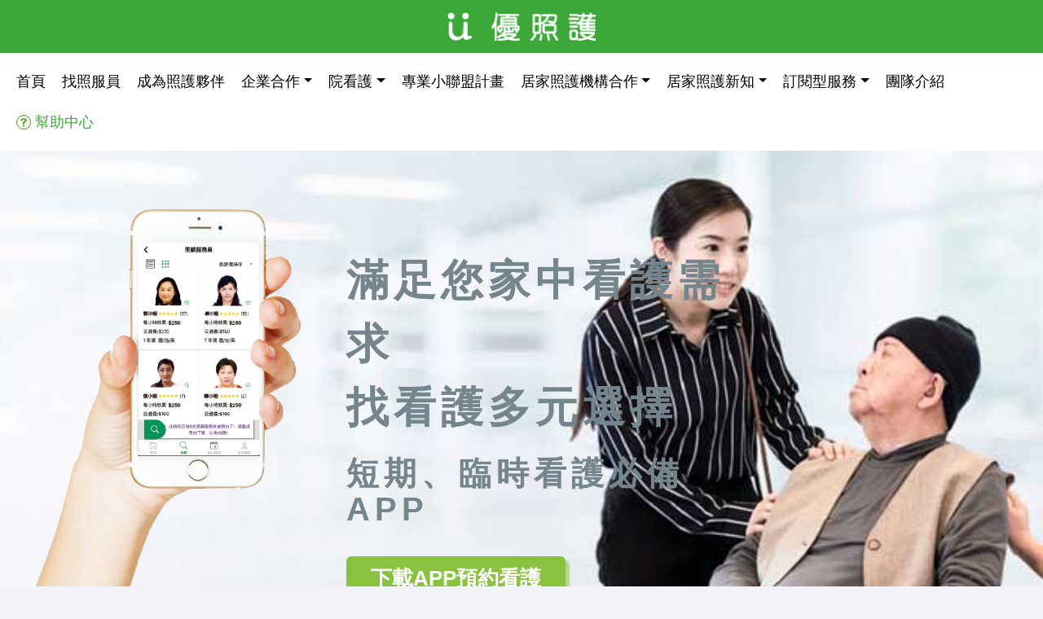

--- FILE ---
content_type: text/html; charset=UTF-8
request_url: https://ucarer.tw/%E7%9C%8B%E8%AD%B7%E9%A6%96%E9%81%B8
body_size: 16292
content:
<!DOCTYPE html>
<html lang="zh-TW">
<head>
  <meta charset="utf-8">
  <meta name="viewport" content="width=device-width, initial-scale=1">
  <meta property="fb:app_id" content="1065118673527080"/>
  <meta property="og:type" content="website">
  <meta name="google-site-verification" content="pJ-hNxhn1ZfzQ3XeW9DIkQP8XvkZQGk-QZnWB8BpfhI" />
      <meta name="description" content="看護、臨時看護、居家看護首選，全台第一家第三方預約照護平台，提供即時預約護理人員、照顧服務員、看護等專業居家照護服務。讓有照護需求的家庭享有更安全、方便、合適的照護資源。">

    <meta name="keywords" content="「優照護」,看護,居家看護,看護推薦,居家照顧,居家照護,臨時看護,臨時照護,臨時照護,喘息服務,失智症,照護app,失智症照顧,陪伴就醫,居家安寧,Ucarer,看護 台北,看護 新北,看護 桃園,看護 新竹,看護 台中, ucarer.tw, 看護資源, 看護新知">

    <meta property="og:title" content="「優照護」- 看護, 居家照護, 居家看護, 短期老人照護, 臨時居家照護, 短期居家照護媒合平台。">

    <meta property="og:description" content="看護、臨時看護、居家看護首選，全台第一家第三方預約照護平台，提供即時預約護理人員、照顧服務員、看護等專業居家照護服務。讓有照護需求的家庭享有更安全、方便、合適的照護資源。">



    <meta property="og:image" content="https://ucarer.tw/img/logo_200_200.png">

    <meta property="og:url" content="https://ucarer.tw/">
<meta property="og:site_name" content="「優照護」">



    <title>「優照護」- 看護, 居家照護, 居家看護, 短期老人照護, 臨時居家照護, 短期居家照護媒合平台。</title>
  <link rel="stylesheet" href="https://cdn.jsdelivr.net/npm/swiper@8/swiper-bundle.min.css">
  <link rel="stylesheet" type="text/css" href="/css/app.css?1768779376" />

  <link rel="shortcut icon" href="/img/ucarer.favicon.ico" type="image/x-icon"/>
  <link  href="/css/jquery.fancybox.css" type="text/css" rel="stylesheet">
  <style>
    .download-btn img {
      max-width: 200px;
      width: 100%;
      min-width: 100px;
      margin: 20px;
    }
     .g-recaptcha div {
         margin: auto;
     }
  </style>
  <script async="" src="//www.google-analytics.com/analytics.js"></script>
  <script>

    (function (i, s, o, g, r, a, m) {
      i['GoogleAnalyticsObject'] = r;
      i[r] = i[r] || function () {
        (i[r].q = i[r].q || []).push(arguments)
      }, i[r].l = 1 * new Date();
      a = s.createElement(o),
              m = s.getElementsByTagName(o)[0];
      a.async = 1;
      a.src = g;
      m.parentNode.insertBefore(a, m)
    })(window, document, 'script', '//www.google-analytics.com/analytics.js', 'ga');
    ga('create', 'UA-75811904-1', 'auto');
    ga('send', 'pageview', {'page': location.pathname + location.search + location.hash});

  </script>
  <script>

    /* Light YouTube Embeds by @labnol  */
    /* Web: http://labnol.org/?p=27941 */

    document.addEventListener("DOMContentLoaded",
            function () {
              var div, n,
                      v = document.getElementsByClassName("youtube-player");
              for (n = 0; n < v.length; n++) {
                div = document.createElement("div");
                div.setAttribute("data-id", v[n].dataset.id);
                div.innerHTML = labnolThumb(v[n].dataset.id);
                div.onclick = labnolIframe;
                v[n].appendChild(div);
              }
            });

    function labnolThumb(id) {
      var thumb = '<img src="https://img.youtube.com/vi/ID/hqdefault.jpg" style="display: inline-block; width: 100%; height: 75%;  margin: -9.3% 0%;" >',
              play = '<div class="play"></div>';
      return thumb.replace("ID", id) + play;
    }

    function labnolIframe() {
      var iframe = document.createElement("iframe");
      var embed = "https://www.youtube.com/embed/ID?autoplay=1";
      iframe.setAttribute("src", embed.replace("ID", this.dataset.id));
      iframe.setAttribute("frameborder", "0");
      iframe.setAttribute("allowfullscreen", "1");
      this.parentNode.replaceChild(iframe, this);
    }

  </script>


  <!-- Google Tag Manager -->

  <script>(function(w,d,s,l,i){w[l]=w[l]||[];w[l].push({'gtm.start':

          new Date().getTime(),event:'gtm.js'});var f=d.getElementsByTagName(s)[0],

          j=d.createElement(s),dl=l!='dataLayer'?'&l='+l:'';j.async=true;j.src=

          'https://www.googletagmanager.com/gtm.js?id='+i+dl;f.parentNode.insertBefore(j,f);

      })(window,document,'script','dataLayer','GTM-MFWNHNG');</script>

  <!-- End Google Tag Manager -->



<!-- Google tag (gtag.js) -->
<script async src="https://www.googletagmanager.com/gtag/js?id=AW-734490539"></script>
<script>
  window.dataLayer = window.dataLayer || [];
  function gtag(){dataLayer.push(arguments);}
  gtag('js', new Date());

  gtag('config', 'AW-734490539');
  gtag('config', 'G-YZ8KP07ZKN');
</script>


</head>
<body class="bg-gray7">
<!-- Facebook Pixel Code -->
<script>
    !function (f, b, e, v, n, t, s) {
        if (f.fbq)return;
        n = f.fbq = function () {
            n.callMethod ?
                n.callMethod.apply(n, arguments) : n.queue.push(arguments)
        };
        if (!f._fbq)f._fbq = n;
        n.push = n;
        n.loaded = !0;
        n.version = '2.0';
        n.queue = [];
        t = b.createElement(e);
        t.async = !0;
        t.src = v;
        s = b.getElementsByTagName(e)[0];
        s.parentNode.insertBefore(t, s)
    }(window,
        document, 'script', 'https://connect.facebook.net/en_US/fbevents.js');
    fbq('init', '1028780900553232'); // Insert your pixel ID here.
    fbq('track', 'PageView');
</script>
<noscript>
  <img alt="" height="1" width="1" style="display:none" src="https://www.facebook.com/tr?id=1028780900553232&ev=PageView&noscript=1"/>
</noscript>
<!-- DO NOT MODIFY -->
<!-- End Facebook Pixel Code -->
<!-- Google Tag Manager (noscript) -->

<noscript><iframe src="https://www.googletagmanager.com/ns.html?id=GTM-MFWNHNG"

                  height="0" width="0" style="display:none;visibility:hidden"></iframe></noscript>

<!-- End Google Tag Manager (noscript) -->
<div id="fb-root"></div>
<script>
  window.fbAsyncInit = function () {
    FB.init({
      appId: '1065118673527080',
      xfbml: true,
      version: 'v2.8'
    });
  };
  (function (d, s, id) {
    var js, fjs = d.getElementsByTagName(s)[0];
    if (d.getElementById(id)) return;
    js = d.createElement(s);
    js.id = id;
    js.src = "//connect.facebook.net/zh_TW/sdk.js#xfbml=1&version=v2.7";
    fjs.parentNode.insertBefore(js, fjs);
  }(document, 'script', 'facebook-jssdk'));</script>
<div class="container-fluid">
    <div id="logo-bar" class="row logo-bar-background">
        <a class="text-center col-lg-12 col-md-12 col-sm-12 col-xs-12" href="https://ucarer.tw">
            <img class="logo-img" alt="「優照護」商標" src="/img/navigation/logo.png"/>
        </a>
    </div>
</div><div class="container-fluid">
    <div class="row">
        <nav class="navbar navbar-web">
            <!-- Brand and toggle get grouped for better mobile display -->
            <div id="green-navbar-header" class="navbar-header navbar-header-background" style="padding: 5px; text-align: center;">
                <button type="button" class="navbar-toggle collapsed" data-toggle="collapse"
                        data-target="#bs-example-navbar-collapse-1" aria-expanded="false">
                    <span class="sr-only">Toggle navigation</span>
                    <span class="navbar-web--hamburger icon-bar white-icon-bar"></span>
                    <span class="navbar-web--hamburger icon-bar white-icon-bar"></span>
                    <span class="navbar-web--hamburger icon-bar white-icon-bar"></span>
                </button>
                <a class="green-navbar-brand" href="https://ucarer.tw">
                    <img src="/img/navigation/logo.png" alt="「優照護」商標"/>
                </a>
            </div>
            <div id="white-navbar-header" class="navbar-header" style="padding: 5px;">
                <button type="button" class="navbar-toggle collapsed" data-toggle="collapse"
                        data-target="#bs-example-navbar-collapse-1" aria-expanded="false">
                    <span class="sr-only">Toggle navigation</span>
                    <span class="navbar-web--hamburger icon-bar"></span>
                    <span class="navbar-web--hamburger icon-bar"></span>
                    <span class="navbar-web--hamburger icon-bar"></span>
                </button>
            </div>
            <div class="collapse navbar-collapse navbar-collapse-center" id="bs-example-navbar-collapse-1" style="padding: 10px;">
                <ul class="nav navbar-nav navbar-center" style="margin: auto;">
                    <li class="" data-name="li-home">
                        <a href="https://ucarer.tw"><span>首頁</span></a>
                    </li>
                    <li class="" data-name="li-patient">
                        <a href="https://ucarer.tw/patient"><span>找照服員</span></a>
                    </li>
                    <li class="" data-name="li-caregiver">
                        <a href="https://ucarer.tw/register"><span>成為照護夥伴</span></a>
                    </li>
                    <li class="nav-item dropdown" data-name="li-enterprise">
                        <a class="nav-link dropdown-toggle" data-toggle="dropdown" href="#" role="button"
                           aria-haspopup="true" aria-expanded="false">企業合作</a>
                        <div class="dropdown-menu" style="width: 100%; min-width: 200px;">
                            <ul class="nav navbar-nav" style="list-style: none; padding-left: 0; text-align: center; margin: auto; float: initial !important;">
                                <li class="" data-name="li-welfare">
                                    <a href="https://ucarer.tw/welfare"><span>企業HR人資夥伴計畫</span></a>
                                </li>
                                <li class="" data-name="li-healthLecture">
                                    <a href="https://ucarer.tw/healthLecture"><span>優健康照護講座</span></a>
                                </li>
                                <li class="" data-name="li-prepay">
                                    <a href="https://ucarer.tw/prepay"><span>優企業帳戶</span></a>
                                </li>
                                <li class="" data-name="li-integratedMarketing">
                                    <a href="https://ucarer.tw/integratedMarketing"><span>優整合行銷</span></a>
                                </li>
                            </ul>
                        </div>
                    </li>
                    <li class="nav-item dropdown" data-name="li-institute">
                        <a class="nav-link dropdown-toggle" data-toggle="dropdown" href="#" role="button"
                           aria-haspopup="true" aria-expanded="false">院看護</a>
                        <div class="dropdown-menu" style="width: 100%;">
                            <ul class="nav navbar-nav" style="list-style: none; padding-left: 0; text-align: center; margin: auto; float: initial;">
                                <li class="" data-name="li-hospitalcare">
                                    <a href="https://ucarer.tw/hospitalcare"><span>院看護介紹</span></a>
                                </li>
                                <li data-name="li-hospitalcare-register">
                                    <a href="https://ucarer.tw/hospitalcare/register"><span>成為院看護夥伴</span></a>
                                </li>
                            </ul>
                        </div>
                    </li>
                    <li class="" data-name="li-landingsapp">
                        <a href="https://ucarer.tw/affsapp"><span>專業小聯盟計畫</span></a>
                    </li>
                    <li class="nav-item dropdown" data-name="li-institute">
                        <a class="nav-link dropdown-toggle" data-toggle="dropdown" href="#" role="button"
                           aria-haspopup="true" aria-expanded="false">居家照護機構合作</a>
                        <div class="dropdown-menu" style="width: 100%;">
                            <ul class="nav navbar-nav" style="list-style: none; padding-left: 0; text-align: center; margin: auto; float: initial;">
                                                                <li class="" data-name="li-u2i">
                                    <a href="https://ucarer.tw/u2i"><span>機構合作</span></a>
                                </li>
                            </ul>
                        </div>
                    </li>
                    <li class="nav-item dropdown" data-name="li-blog">
                        <a class="nav-link dropdown-toggle" data-toggle="dropdown" href="#" role="button"
                           aria-haspopup="true" aria-expanded="false">居家照護新知</a>
                        <div class="dropdown-menu" style="width: 100%;">
                            <ul class="nav navbar-nav" style="list-style: none; padding-left: 0; text-align: center; margin: auto; float: initial;">
                                                                    <li data-name="li-1">
                                        <a class="dropdown-item" href="https://ucarer.tw/blog/category/1">最新消息</a>
                                    </li>
                                                                    <li data-name="li-2">
                                        <a class="dropdown-item" href="https://ucarer.tw/blog/category/2">照護新知</a>
                                    </li>
                                                                    <li data-name="li-3">
                                        <a class="dropdown-item" href="https://ucarer.tw/blog/category/3">照護故事</a>
                                    </li>
                                                                    <li data-name="li-4">
                                        <a class="dropdown-item" href="https://ucarer.tw/blog/category/4">活動訊息</a>
                                    </li>
                                                                    <li data-name="li-5">
                                        <a class="dropdown-item" href="https://ucarer.tw/blog/category/5">媒體報導</a>
                                    </li>
                                                                    <li data-name="li-6">
                                        <a class="dropdown-item" href="https://ucarer.tw/blog/category/6">照護夥伴專區</a>
                                    </li>
                                                            </ul>
                        </div>
                    </li>
                    <li class="nav-item dropdown" data-name="li-subscription">
                        <a class="nav-link dropdown-toggle" data-toggle="dropdown" href="#" role="button"
                           aria-haspopup="true" aria-expanded="false">訂閱型服務</a>
                        <div class="dropdown-menu" style="width: 100%;">
                            <ul class="nav navbar-nav" style="list-style: none; padding-left: 0; text-align: center; margin: auto; float: initial;">
                                <li class="" data-name="li-sarcopeniaCaring">
                                    <a href="https://ucarer.tw/landingSubscription/sarcopeniaCaring"><span>「肌少優復」訂閱型服務</span></a>
                                </li>
                                <li class="" data-name="li-sarcopeniaCaringAte">
                                    <a href="https://ucarer.tw/landingSubscription/sarcopeniaCaringAte"><span>「肌少優復」輕量版</span></a>
                                </li>
                                <li class="" data-name="li-hemodialysisCaring">
                                    <a href="https://ucarer.tw/landingSubscription/hemodialysisCaring"><span>「腎友優復」訂閱型服務</span></a>
                                </li>
                                <li class="" data-name="li-hbgCaring">
                                    <a href="https://ucarer.tw/landingSubscription/hyperglycemiaCaring"><span>「抗糖優復」訂閱型服務</span></a>
                                </li>
                                <li class="" data-name="li-hbgCaring">
                                    <a href="https://ucarer.tw/landingSubscription/seniorMemoirService"><span>「憶起優復」訂閱型服務</span></a>
                                </li>
                            </ul>
                        </div>
                    </li>
                    <li class="" data-name="li-about-team">
                        <a href="https://ucarer.tw/about/team" role="button">團隊介紹</a>
                    </li>
                    <li class="" data-name="li-help">
                        <a class="nav-item-highlight" href="https://ucarer.tw/help">
                            <img alt="" class="nav-help-center-icon" src="/img/navigation/help_center_icon.png"/><span>幫助中心</span>
                        </a>
                    </li>
                </ul>
            </div>
            <!-- /.container-fluid -->
        </nav>
    </div>
</div>

    <section style="width: 100%; overflow-x: hidden;">
                            <section class="row full-bg-image mrt-section-slide" id="desktop-mrt-banner" style="padding-right: 0px; background-image: url('/img/landing/landing_banner_desktop_2.jpg');">
                <div class="col-md-12 row mrt-section-slide">
                    <img class="img-responsive" style="float: left; height: 100%;" src="/img/landing/banner_phone.png" id="desktop-mrt-banner-phone-image">
                    <div class="col-md-5" style="margin-top: 100px; text-align: left;" id="desktop-mrt-banner-title">
                        <h1 class="h1-mobile h1-desktop-large h1-banner-title mrt-title-decoration" style="color: rgb(116,133,141); font-size: 52px; line-height: 1.5em; letter-spacing: 6px;">
                            <strong>滿足您家中看護需求<br>找看護多元選擇</strong>
                        </h1>
                        <h2>
                            <strong class="mrt-title-decoration mrt-title-letter-space" style="padding-bottom: 2px; color: rgb(116,133,141); font-size: 40px; letter-spacing: 6px;">
                                短期、臨時看護必備APP
                            </strong>
                        </h2>
                        <h2><strong class="mrt-title-decoration mrt-title-letter-space"></strong></h2>
                        <div class="row-space-6" id="mrt-banner-content" style="color: black; letter-spacing: 3px;">
                            
                        </div>
                        <div class="container-fluid col-md-5 full-bg-image" style="padding-right: 0px; padding-left: 0px;">
                            <a class="btn btn-lg slide-btn app-download-link auto-detect-link slide-btn-moblie landing-download-button" role="button" data-track="landingPage_slide" style="left: 0%;">
                                下載APP預約看護
                            </a>
                        </div>
                    </div>
                </div>
            </section>
            <section class="mrt-section-slide festival-activity full-bg-image" id="mobile-mrt-banner" style="margin: auto; height: 610px;">
                <section class="mrt-section-slide festival-activity full-bg-image" id="mobile-mrt-banner-background" style="background-image: url('/img/landing/landing_banner_mobile.jpg'); opacity: 0.5;"></section>
                <div class="row" style="margin: auto; padding-right: 0px">
                    <div class="container-fluid" style="margin-top: 40px; text-align: center">
                        <span style="color: rgb(116,133,141); text-align: center;" id="mobile-mrt-title">
                            <h1 style="font-size: 34px; line-height: 1.5em; letter-spacing: 6px;">
                                <strong>
                                    滿足您家中看護需求<br>找看護多元選擇
                                </strong>
                            </h1>
                                                        <h2><strong></strong></h2>
                        </span>
                        <div class="container-fluid text-center" style="margin-top: 0px; padding: 0px 0px;">
                            <a class="btn btn-lg slide-btn app-download-link auto-detect-link slide-btn-moblie gtm-track-dl-btn landing-download-button" role="button" data-track="landingPage_slide" style="border: 1px solid white; width:280px; padding: 10px 20px;">下載APP預約看護</a>
                        </div>
                    </div>
                    <br>
                    <div class="text-center container-fluid" style="letter-spacing: 3px;">
                        
                        
                    </div>
                </div>
                <div class="col-xs-12" style="height: 350px; margin-top: 2px;">
                    <img class="img-responsive" style="margin: auto; height: 100%;" src="/img/landing/banner_phone_mobile.png">
                </div>
            </section>
        
        <section class="section-with-top section-with-bottom">
    <div class="container-fluid">
        <h2 class="text-center row-space-6">
            <strong style="border-bottom: 3px solid #3BB939; padding-bottom: 2px">媒體報導</strong>
        </h2>
        <div id="desktop-mrt-banner">
            <div id="media_news_carousel" class="carousel slide" data-ride="carousel" data-interval="false">
                <!-- Indicators -->
                <ol class="landing carousel-indicators">
                                            <li data-target="#media_news_carousel" data-slide-to="0" class="active"></li>
                                            <li data-target="#media_news_carousel" data-slide-to="1" class=""></li>
                                    </ol>
                

                <!-- Wrapper for slides -->
                <div class="carousel-inner">
                                            <div class="item active">
                            <div class="col-md-10 col-md-offset-1" style="height: 350px;">
                                                                    <div class="col-md-4">
                                        <div class="feedback-block">
                                            <div class="feedback-content-block" style="padding: 20px 20px 70px 20px">
                                                <div style="margin: 0 auto; font-weight: bold;">
                                                    <p>優照護是台灣第一個提供短期照護的雙向平台，因應老年化社會的來臨，優照護除了提供長期照顧的一項選擇之外，照顧端和家屬端也多了選擇權和自主權。自2016年7月開通以來，立即反映出台灣長照的強勁需求。</p>
                                                </div>
                                                <div class="pull-right">
                                                    <img class="img-responsive" src="https://demo-ucarer-web.s3.amazonaws.com/coverimage_1710222363.png" style="width: 100px; margin-left: auto; margin-right: 0;">
                                                </div>
                                            </div>
                                        </div>
                                    </div>
                                                                    <div class="col-md-4">
                                        <div class="feedback-block">
                                            <div class="feedback-content-block" style="padding: 20px 20px 70px 20px">
                                                <div style="margin: 0 auto; font-weight: bold;">
                                                    <p>優照護以科技產業的思維切入，正對照護產生革命性的轉變，它不僅滿足現有照顧模式不足之處，也以平台的精神來提升照顧的品質，當今處處都在強調產業轉型與升級，高齡社會的照護場域出現各種新需求，更需要從創新的角度來改變。</p>
                                                </div>
                                                <div class="pull-right">
                                                    <img class="img-responsive" src="https://demo-ucarer-web.s3.amazonaws.com/coverimage_1710222311.png" style="width: 100px; margin-left: auto; margin-right: 0;">
                                                </div>
                                            </div>
                                        </div>
                                    </div>
                                                                    <div class="col-md-4">
                                        <div class="feedback-block">
                                            <div class="feedback-content-block" style="padding: 20px 20px 70px 20px">
                                                <div style="margin: 0 auto; font-weight: bold;">
                                                    <p>除了營運外，優照護在照護人員的把關方面更是嚴格。優照護規定每位照護人員所受的訓練都必須是在「受過政府委託」的訓練單位結訓、經歷過90-120小時的訓練、擁有單一級技術證照。</p>
                                                </div>
                                                <div class="pull-right">
                                                    <img class="img-responsive" src="https://demo-ucarer-web.s3.amazonaws.com/coverimage_1710222293.png" style="width: 100px; margin-left: auto; margin-right: 0;">
                                                </div>
                                            </div>
                                        </div>
                                    </div>
                                                            </div>
                        </div>
                                            <div class="item ">
                            <div class="col-md-10 col-md-offset-1" style="height: 350px;">
                                                                    <div class="col-md-4">
                                        <div class="feedback-block">
                                            <div class="feedback-content-block" style="padding: 20px 20px 70px 20px">
                                                <div style="margin: 0 auto; font-weight: bold;">
                                                    <p>優照護董事長陳宏益，自身經歷過找尋照護人員的困難，因此利用新科技解決居家照護的問題，以電子商務及網際網路的概念與技術，打造了「優照護」媒合平台。</p>
                                                </div>
                                                <div class="pull-right">
                                                    <img class="img-responsive" src="https://demo-ucarer-web.s3.amazonaws.com/coverimage_1710222173.png" style="width: 100px; margin-left: auto; margin-right: 0;">
                                                </div>
                                            </div>
                                        </div>
                                    </div>
                                                                    <div class="col-md-4">
                                        <div class="feedback-block">
                                            <div class="feedback-content-block" style="padding: 20px 20px 70px 20px">
                                                <div style="margin: 0 auto; font-weight: bold;">
                                                    <p>優(U)照護平台是全台第一家短期居家照護第三方預約照護平台，提供民眾自由選擇各類專業及非專業照護人員服務的網路平台，提供學生了解健康產業網路平台的運作和維護管理。</p>
                                                </div>
                                                <div class="pull-right">
                                                    <img class="img-responsive" src="https://demo-ucarer-web.s3.amazonaws.com/coverimage_1710225708.png" style="width: 100px; margin-left: auto; margin-right: 0;">
                                                </div>
                                            </div>
                                        </div>
                                    </div>
                                                                    <div class="col-md-4">
                                        <div class="feedback-block">
                                            <div class="feedback-content-block" style="padding: 20px 20px 70px 20px">
                                                <div style="margin: 0 auto; font-weight: bold;">
                                                    <p>優照護平臺也設立星級評價機制，讓使用者可以藉由使用後評價，發揮市場機制。目前平臺上顯示的家屬滿意度對照服員評價都是 4 至 5 星級，而且回客率很高。曾有會員因開刀出院後需要休養，復原期間，家人因故無法照顧，便透過優照護尋求照護服務。</p>
                                                </div>
                                                <div class="pull-right">
                                                    <img class="img-responsive" src="https://demo-ucarer-web.s3.amazonaws.com/coverimage_1710222464.png" style="width: 100px; margin-left: auto; margin-right: 0;">
                                                </div>
                                            </div>
                                        </div>
                                    </div>
                                                            </div>
                        </div>
                                    </div>


                <!-- Left and right controls -->
                <a class="left landing carousel-control" href="#media_news_carousel" data-slide="prev">
                    <span class="glyphicon glyphicon-chevron-left" style="margin-top: -100px; margin-left: -35px; font-size: 36px;"></span>
                    <span class="sr-only">Previous</span>
                </a>
                <a class="right landing carousel-control" href="#media_news_carousel" data-slide="next">
                    <span class="glyphicon glyphicon-chevron-right" style="margin-top: -100px; margin-right: -35px; font-size: 36px;"></span>
                    <span class="sr-only">Next</span>
                </a>
            </div>
        </div>
        <div id="mobile-mrt-banner">
            <div id="mobile_media_news_carousel" class="carousel slide" data-ride="carousel" data-interval="false" style="height: 450px;">
                <!-- Indicators -->
                <ol class="landing carousel-indicators">
                                            <li data-target="#mobile_media_news_carousel" data-slide-to="0" class="active"></li>
                                            <li data-target="#mobile_media_news_carousel" data-slide-to="1" class=""></li>
                                            <li data-target="#mobile_media_news_carousel" data-slide-to="2" class=""></li>
                                            <li data-target="#mobile_media_news_carousel" data-slide-to="3" class=""></li>
                                            <li data-target="#mobile_media_news_carousel" data-slide-to="4" class=""></li>
                                            <li data-target="#mobile_media_news_carousel" data-slide-to="5" class=""></li>
                                    </ol>

                <!-- Wrapper for slides -->
                <div class="carousel-inner">
                                        <div class="item active">
                        <div class="col-md-10 col-md-offset-1 col-sm-10 col-sm-offset-1 col-xs-10 col-xs-offset-1">
                            <div class="feedback-block">
                                <div class="feedback-content-block" style="padding: 20px 20px 70px 20px">
                                    <div style="margin: 0 auto; font-weight: bold;">
                                        <p>優照護是台灣第一個提供短期照護的雙向平台，因應老年化社會的來臨，優照護除了提供長期照顧的一項選擇之外，照顧端和家屬端也多了選擇權和自主權。自2016年7月開通以來，立即反映出台灣長照的強勁需求。</p>
                                    </div>
                                    <div class="pull-right">
                                        <img class="img-responsive" src="https://demo-ucarer-web.s3.amazonaws.com/coverimage_1710222363.png" style="width: 100px; margin-left: auto; margin-right: 0;">
                                    </div>
                                </div>
                            </div>
                        </div>
                    </div>
                                        <div class="item ">
                        <div class="col-md-10 col-md-offset-1 col-sm-10 col-sm-offset-1 col-xs-10 col-xs-offset-1">
                            <div class="feedback-block">
                                <div class="feedback-content-block" style="padding: 20px 20px 70px 20px">
                                    <div style="margin: 0 auto; font-weight: bold;">
                                        <p>優照護以科技產業的思維切入，正對照護產生革命性的轉變，它不僅滿足現有照顧模式不足之處，也以平台的精神來提升照顧的品質，當今處處都在強調產業轉型與升級，高齡社會的照護場域出現各種新需求，更需要從創新的角度來改變。</p>
                                    </div>
                                    <div class="pull-right">
                                        <img class="img-responsive" src="https://demo-ucarer-web.s3.amazonaws.com/coverimage_1710222311.png" style="width: 100px; margin-left: auto; margin-right: 0;">
                                    </div>
                                </div>
                            </div>
                        </div>
                    </div>
                                        <div class="item ">
                        <div class="col-md-10 col-md-offset-1 col-sm-10 col-sm-offset-1 col-xs-10 col-xs-offset-1">
                            <div class="feedback-block">
                                <div class="feedback-content-block" style="padding: 20px 20px 70px 20px">
                                    <div style="margin: 0 auto; font-weight: bold;">
                                        <p>除了營運外，優照護在照護人員的把關方面更是嚴格。優照護規定每位照護人員所受的訓練都必須是在「受過政府委託」的訓練單位結訓、經歷過90-120小時的訓練、擁有單一級技術證照。</p>
                                    </div>
                                    <div class="pull-right">
                                        <img class="img-responsive" src="https://demo-ucarer-web.s3.amazonaws.com/coverimage_1710222293.png" style="width: 100px; margin-left: auto; margin-right: 0;">
                                    </div>
                                </div>
                            </div>
                        </div>
                    </div>
                                        <div class="item ">
                        <div class="col-md-10 col-md-offset-1 col-sm-10 col-sm-offset-1 col-xs-10 col-xs-offset-1">
                            <div class="feedback-block">
                                <div class="feedback-content-block" style="padding: 20px 20px 70px 20px">
                                    <div style="margin: 0 auto; font-weight: bold;">
                                        <p>優照護董事長陳宏益，自身經歷過找尋照護人員的困難，因此利用新科技解決居家照護的問題，以電子商務及網際網路的概念與技術，打造了「優照護」媒合平台。</p>
                                    </div>
                                    <div class="pull-right">
                                        <img class="img-responsive" src="https://demo-ucarer-web.s3.amazonaws.com/coverimage_1710222173.png" style="width: 100px; margin-left: auto; margin-right: 0;">
                                    </div>
                                </div>
                            </div>
                        </div>
                    </div>
                                        <div class="item ">
                        <div class="col-md-10 col-md-offset-1 col-sm-10 col-sm-offset-1 col-xs-10 col-xs-offset-1">
                            <div class="feedback-block">
                                <div class="feedback-content-block" style="padding: 20px 20px 70px 20px">
                                    <div style="margin: 0 auto; font-weight: bold;">
                                        <p>優(U)照護平台是全台第一家短期居家照護第三方預約照護平台，提供民眾自由選擇各類專業及非專業照護人員服務的網路平台，提供學生了解健康產業網路平台的運作和維護管理。</p>
                                    </div>
                                    <div class="pull-right">
                                        <img class="img-responsive" src="https://demo-ucarer-web.s3.amazonaws.com/coverimage_1710225708.png" style="width: 100px; margin-left: auto; margin-right: 0;">
                                    </div>
                                </div>
                            </div>
                        </div>
                    </div>
                                        <div class="item ">
                        <div class="col-md-10 col-md-offset-1 col-sm-10 col-sm-offset-1 col-xs-10 col-xs-offset-1">
                            <div class="feedback-block">
                                <div class="feedback-content-block" style="padding: 20px 20px 70px 20px">
                                    <div style="margin: 0 auto; font-weight: bold;">
                                        <p>優照護平臺也設立星級評價機制，讓使用者可以藉由使用後評價，發揮市場機制。目前平臺上顯示的家屬滿意度對照服員評價都是 4 至 5 星級，而且回客率很高。曾有會員因開刀出院後需要休養，復原期間，家人因故無法照顧，便透過優照護尋求照護服務。</p>
                                    </div>
                                    <div class="pull-right">
                                        <img class="img-responsive" src="https://demo-ucarer-web.s3.amazonaws.com/coverimage_1710222464.png" style="width: 100px; margin-left: auto; margin-right: 0;">
                                    </div>
                                </div>
                            </div>
                        </div>
                    </div>
                                        
                </div>

                <!-- Left and right controls -->
                <a class="left landing carousel-control" href="#mobile_media_news_carousel" data-slide="prev">
                    <span class="glyphicon glyphicon-chevron-left" style="margin-top: -100px; margin-left: -35px; font-size: 36px;"></span>
                    <span class="sr-only">Previous</span>
                </a>
                <a class="right landing carousel-control" href="#mobile_media_news_carousel" data-slide="next">
                    <span class="glyphicon glyphicon-chevron-right" style="margin-top: -100px; margin-right: -35px; font-size: 36px;"></span>
                    <span class="sr-only">Next</span>
                </a>
            </div>
        </div>
    </div>
</section>        <section class="bg-white section-with-top section-with-bottom" style="border-bottom: hidden;">
    <div class="container">
        <div class="container-fluid col-md-12 col-sm-12 col-xs-12" style="padding-left: 0px; padding-right: 0px;">
            <div class="text-center h2-mobile" style="line-height: 1em;">
                <h2 class="text-center row-space-6"><strong style="border-bottom: 3px solid #3BB939; padding-bottom: 2px">一分鐘瞭解「優照護」</strong></h2>
            </div>
            <div class="embed-responsive embed-responsive-16by9" style="cursor: pointer;">
                <div class="youtube-player" data-id="OK6cS23HM9A"></div>
            </div>
        </div>
    </div>
</section>        <section class="bg-white section-with-top section-with-bottom" style="border-bottom: hidden;">
    <div class="container-fluid" id="desktop-mrt-banner">
        <h2 class="text-center row-space-6">
            <strong style="border-bottom: 3px solid #3BB939; padding-bottom: 2px;">臨時找看護服務？ 專業的來幫忙！</strong>
        </h2>
        <div class="row">
            <div class="col-lg-offset-2 col-lg-4 col-md-12 col-sm-12 col-12 text-center" style="padding-left: 0px; padding-right: 0px;">
                <img class="img-responsive" style="margin: 0 0 0 auto;" alt="術後出院短期調養情境" src="/img/landing/scenario/situation_01_img.png">
            </div>
            <div class="col-lg-4 col-md-12 col-sm-12 col-12 text-center" style="padding-left: 0px; padding-right: 0px;">
                <img class="img-responsive" style="margin: 0 auto 0 0;" alt="術後出院短期調養" src="/img/landing/scenario/situation_01_noword_desktop.png">
                <span class="text-left" style="position: absolute; top: 30%; right: 15%; font-family:Microsoft JhengHei; font-size: 4vmin;">
                    <strong>術後出院短期調養</strong><br>
                    <span class="text-left" style="font-size: 3vmin; color: rgb(102,102,102);">
                        <strong>協助進食、<br>移位、翻身拍背</strong>
                    </span>
                </span>
            </div>
        </div>
        <div class="row">
            <div class="col-lg-offset-2 col-lg-4 col-md-12 col-sm-12 col-12 text-center" style="padding-left: 0px; padding-right: 0px;">
                <img class="img-responsive" style="margin: 0 0 0 auto;" alt="填補外勞請假空窗" src="/img/landing/scenario/situation_02_noword_desktop.png">
                <span class="text-left" style="position: absolute; top: 30%; right: 5%; font-family:Microsoft JhengHei; font-size: 4vmin;">
                    <strong>填補外勞請假空窗</strong><br>
                    <span class="text-left" style="font-size: 3vmin; color: rgb(102,102,102);">
                        <strong>鼻胃管灌食、<br>簡單按摩、備餐</strong>
                    </span>
                </span>
            </div>
            <div class="col-lg-4 col-md-12 col-sm-12 col-12 text-center" style="padding-left: 0px; padding-right: 0px;">
                <img class="img-responsive" style="margin: 0 auto 0 0;" alt="填補外勞請假空窗情境" src="/img/landing/scenario/situation_02_img.png">
            </div>
        </div>
        <div class="row">
            <div class="col-lg-offset-2 col-lg-4 col-md-12 col-sm-12 col-12 text-center" style="padding-left: 0px; padding-right: 0px;">
                <img class="img-responsive" style="margin: 0 0 0 auto;" alt="回診洗腎陪伴就醫情境" src="/img/landing/scenario/situation_03_img.png">
            </div>
            <div class="col-lg-4 col-md-12 col-sm-12 col-12 text-center" style="padding-left: 0px; padding-right: 0px;">
                <img class="img-responsive" style="margin: 0 auto 0 0;" alt="回診洗腎陪伴就醫" src="/img/landing/scenario/situation_03_noword_desktop.png">
                <span class="text-left" style="position: absolute; top: 30%; right: 15%; font-family:Microsoft JhengHei; font-size: 4vmin;">
                    <strong>回診洗腎陪伴就醫</strong><br>
                    <span class="text-left" style="font-size: 3vmin; color: rgb(102,102,102);">
                        <strong>陪伴、安全照顧、<br>轉達醫囑</strong>
                    </span>
                </span>
            </div>
        </div>
        <div class="row">
            <div class="col-lg-offset-2 col-lg-4 col-md-12 col-sm-12 col-12 text-center" style="padding-left: 0px; padding-right: 0px;">
                <img class="img-responsive" style="margin: 0 0 0 auto;" alt="家庭照顧臨時代班" src="/img/landing/scenario/situation_04_noword_desktop.png">
                <span class="text-left" style="position: absolute; top: 30%; right: 5%; font-family:Microsoft JhengHei; font-size: 4vmin;">
                    <strong>家庭照顧臨時代班</strong><br>
                    <span class="text-left" style="font-size: 3vmin; color: rgb(102,102,102);">
                        <strong>協助沐浴更衣、<br>代購物品、環境清潔</strong>
                    </span>
                </span>
            </div>
            <div class="col-lg-4 col-md-12 col-sm-12 col-12 text-center" style="padding-left: 0px; padding-right: 0px;">
                <img class="img-responsive" style="margin: 0 auto 0 0;" alt="家庭照顧臨時代班情境" src="/img/landing/scenario/situation_04_img.png">
            </div>
        </div>
    </div>
    <div class="container-fluid" id="mobile-mrt-banner">
        <h2 class="text-center row-space-6" style="line-height: 1.5em; margin-top: 0px;">
            <strong>臨時找看護服務？</strong><br>
            <strong style="border-bottom: 3px solid #3BB939; padding-bottom: 2px;">專業的來幫忙！</strong>
        </h2>
        <div class="row text-center" style="margin:auto; width: 90%; padding-bottom: 20px;">
            <div class="col-lg-offset-2 col-lg-4 col-md-12 col-sm-12 col-12 text-center" style="padding-left: 0px; padding-right: 0px;">
                <img class="img-responsive" style="margin: 0 auto" alt="術後出院短期調養情境" src="/img/landing/scenario/situation_01_img.png">
            </div>
            <div class="col-lg-4 col-md-12 col-sm-12 col-12 text-center" style="padding-left: 0px; padding-right: 0px;">
                <img class="img-responsive" style="margin: 0 auto" alt="術後出院短期調養" src="/img/landing/scenario/situation_01_noword_mobile.png">
                <span class="text-left" style="position: absolute; top: 20%; right: 15%; font-family:Microsoft JhengHei; font-size: 6vmin;">
                    <strong>術後出院短期調養</strong><br>
                    <span class="text-left" style="font-size: 5vmin; color: rgb(102,102,102);">
                        <strong>協助進食、<br>移位、翻身拍背</strong>
                    </span>
                </span>
            </div>
        </div>
        <div class="row text-center" style="margin:auto; width: 90%; padding-bottom: 20px;">
            <div class="col-lg-offset-2 col-lg-4 col-md-12 col-sm-12 col-12 text-center" style="padding-left: 0px; padding-right: 0px;">
                <img class="img-responsive" style="margin: 0 auto" alt="填補外勞請假空窗情境" src="/img/landing/scenario/situation_02_img.png">
            </div>
            <div class="col-lg-4 col-md-12 col-sm-12 col-12 text-center" style="padding-left: 0px; padding-right: 0px;">
                <img class="img-responsive" style="margin: 0 auto" alt="填補外勞請假空窗" src="/img/landing/scenario/situation_02_noword_mobile.png">
                <span class="text-left" style="position: absolute; top: 20%; right: 15%; font-family:Microsoft JhengHei; font-size: 6vmin;">
                    <strong>填補外勞請假空窗</strong><br>
                    <span class="text-left" style="font-size: 5vmin; color: rgb(102,102,102);">
                        <strong>鼻胃管灌食、<br>簡單按摩、備餐</strong>
                    </span>
                </span>
            </div>
        </div>
        <div class="row text-center" style="margin:auto; width: 90%; padding-bottom: 20px;">
            <div class="col-lg-offset-2 col-lg-4 col-md-12 col-sm-12 col-12 text-center" style="padding-left: 0px; padding-right: 0px;">
                <img class="img-responsive" style="margin: 0 auto" alt="回診洗腎陪伴就醫情境" src="/img/landing/scenario/situation_03_img.png">
            </div>
            <div class="col-lg-4 col-md-12 col-sm-12 col-12 text-center" style="padding-left: 0px; padding-right: 0px;">
                <img class="img-responsive" style="margin: 0 auto" alt="回診洗腎陪伴就醫" src="/img/landing/scenario/situation_03_noword_mobile.png">
                <span class="text-left" style="position: absolute; top: 20%; right: 15%; font-family:Microsoft JhengHei; font-size: 6vmin;">
                    <strong>回診洗腎陪伴就醫</strong><br>
                    <span class="text-left" style="font-size: 5vmin; color: rgb(102,102,102);">
                        <strong>陪伴、安全照顧、<br>轉達醫囑</strong>
                    </span>
                </span>
            </div>
        </div>
        <div class="row text-center" style="margin:auto; width: 90%;">
            <div class="col-lg-offset-2 col-lg-4 col-md-12 col-sm-12 col-12 text-center" style="padding-left: 0px; padding-right: 0px;">
                <img class="img-responsive" style="margin: 0 auto" alt="家庭照顧臨時代班情境" src="/img/landing/scenario/situation_04_img.png">
            </div>
            <div class="col-lg-4 col-md-12 col-sm-12 col-12 text-center" style="padding-left: 0px; padding-right: 0px;">
                <img class="img-responsive" style="margin: 0 auto" alt="家庭照顧臨時代班" src="/img/landing/scenario/situation_04_noword_mobile.png">
                <span class="text-left" style="position: absolute; top: 20%; right: 15%; font-family:Microsoft JhengHei; font-size: 6vmin;">
                    <strong>家庭照顧臨時代班</strong><br>
                    <span class="text-left" style="font-size: 5vmin; color: rgb(102,102,102);">
                        <strong>協助沐浴更衣、<br>代購物品、環境清潔</strong>
                    </span>
                </span>
            </div>
        </div>
    </div>
</section>
        <section class="bg-white section-with-bottom">
            <div class="row">
                <h2 class="text-center row-space-6"><strong style="border-bottom: 3px solid #3BB939; padding-bottom: 2px">服務流程</strong></h2>
            </div>
            <div class="row text-center" style="margin:auto; width: 80%; padding-bottom: 20px;">
                <img id="app-steps-desktop" class="img-responsive" style="margin: 0 auto" alt="APP使用流程" src="/img/landing/step_desktop.png">
                <img id="app-steps-mobile" class="img-responsive" style="margin: 0 auto" alt="APP使用流程" src="/img/landing/step_mobile.png">
            </div>
        </section>

        <section class="section-with-bottom section-with-top" id="patient-pricing">
            <div class="page-container-responsive container-fluid">
                <h2 class="text-center row-space-6"><strong style="border-bottom: 3px solid #3BB939; padding-bottom: 2px">服務地區與價格資訊</strong></h2>
                <div class="row">
    <div class="col-md-offset-3 col-md-6">
        <div class="service-choice-block service-choice-block-border" style="margin-top: 0;">
            <div class="service-choice-header text-center" style="background-color: #3BB939;">
                <h3><strong>照顧服務員</strong></h3>
            </div>
            <div class="service-choice-content-block">
                <h4><strong>條件</strong></h4>
                <p>具備相關科系畢業證書、照顧服務員訓練結業證明書或照顧服務員單一級技術士證照</p>
            </div>
                            <div class="service-choice-content-block">
                    <h4 style="font-size: 26px; color: #3BB939;"><strong>每小時收費(依資歷)</strong></h4>
                    <p style="font-size: 20px; line-height: 1.5em;">
                        <strong>
                            新竹以北<br>
                            350、380、410元 /每小時<br>
                            台中以南<br>
                            310、340、370元 /每小時<br>
                        </strong>
                    </p>
                    <br>
                    <h4 style="font-size: 26px; color: #3BB939;"><strong>服務地區</strong></h4>
                    <p style="font-size: 20px;">
                        <strong>
                            台北市、新北市、基隆市、<br>桃園市、新竹縣、新竹市、<br>台中市、彰化縣、台南市、<br>高雄市
                        </strong>
                    </p>
                </div>
                        <div class="service-choice-content-block">
                <h4><strong>可提供服務項目</strong></h4>
                <p>提供生活照顧、家事服務、代購物品等短期照護服務</p>
            </div>
            <div class="service-choice-content-block">
                <h4><strong>最少服務時間</strong></h4>
                <p>3小時</p>
            </div>
        </div>
    </div>
</div>            </div>
        </section>

        <section class="bg-white section-with-bottom section-with-top" style="overflow-x: hidden;">
    <div class="row">
        <div class="col-md-8 col-md-offset-2 text-left">
            <div class="container-fluid">
                <h2 class="text-center row-space-6">
                    <strong style="border-bottom: 3px solid #3BB939; padding-bottom: 2px">得獎榮譽</strong>
                </h2>
                <table class="table table-striped" style="font-size: 18px;">
                    <tbody>
                    <tr>
                        <td>
                            <i class="fa fa-trophy"></i>
                            榮獲113年台北市「IT Matters Awards 社會影響力產品獎」並獲邀至總統府分享
                        </td>
                    </tr>
                    <tr>
                        <td>
                            <i class="fa fa-trophy"></i>
                            榮獲113年台北市第八屆亮點企業「社會創新貢獻獎」
                        </td>
                    </tr>
                    <tr>
                        <td>
                            <i class="fa fa-trophy"></i>
                            榮獲112年台灣永續行動獎－SDG3 高齡照護媒合平台
                        </td>
                    </tr>
                    <tr>
                        <td>
                            <i class="fa fa-trophy"></i>
                            榮獲110年國家生技醫療產業策進會「SNQ 國家品質標章」
                        </td>
                    </tr>
                    <tr>
                        <td>
                            <i class="fa fa-trophy"></i>
                            榮獲110年信託公會多元信託創新獎-跨業合作特別獎
                        </td>
                    </tr>
                    <tr>
                        <td>
                            <i class="fa fa-trophy"></i>
                            榮獲110年、109年、108年經濟部中小企業處「社創良品採購」
                        </td>
                    </tr>
                    <tr>
                        <td>
                            <i class="fa fa-trophy"></i>
                            榮獲107年國家生技醫療產業策進會「國家新創獎」
                        </td>
                    </tr>
                    <tr>
                        <td>
                            <i class="fa fa-trophy"></i>
                            榮獲經濟部中小企業處「公益科技創新應用」提案競賽優勝
                        </td>
                    </tr>
                    <tr>
                        <td>
                            <i class="fa fa-trophy"></i>
                            榮獲臺北市產發局研發獎勵計畫
                        </td>
                    </tr>
                    </tbody>
                </table>
            </div>
            <br>
        </div>
        <div class="col-md-12 text-center">
            <a class="btn btn-lg slide-btn app-download-link auto-detect-link gtm-track-dl-btn landing-download-button" role="button" data-track="landingPage_slide" style="width: 280px;">立即下載「優照護」</a>
        </div>
    </div>
</section>                <section class="section-with-bottom section-with-top">
    <script src="https://cdn.jsdelivr.net/npm/swiper@8/swiper-bundle.min.js"></script>
    <div class="container-fluid">
        <h2 class="text-center row-space-6">
            <strong style="border-bottom: 3px solid #3BB939; padding-bottom: 2px">破萬使用者好評</strong>
        </h2>
                            <div class="swiper">
                <div class="swiper-wrapper">
                                            <div class="swiper-slide">
                            <div class="review-block mrt-desktop-review">
                                <div class="review-content-block">
                                    <img src="/img/landing/feedback/right.png" style="padding: 10px 0px 10px 0px; width: 64px;">
                                    <p>非常感謝優照護的服務，讓家裡長輩獲得了專業的照顧，護理師非常有耐心，家人都很安心。</p>
                                    <div style="margin-top: 15px" ;>
                                        <p><strong style="color: #3BB939;">王小姐</strong></p>
                                        <i class="fa fa-star" style="color: #FFD700;"></i>
                                        <i class="fa fa-star" style="color: #FFD700;"></i>
                                        <i class="fa fa-star" style="color: #FFD700;"></i>
                                        <i class="fa fa-star" style="color: #FFD700;"></i>
                                        <i class="fa fa-star" style="color: #FFD700;"></i>
                                    </div>
                                    <p style="margin-top: 5px; color: #999;">台北市 2026-01-19</p>
                                </div>
                            </div>
                        </div>
                                            <div class="swiper-slide">
                            <div class="review-block mrt-desktop-review">
                                <div class="review-content-block">
                                    <img src="/img/landing/feedback/center.png" style="padding: 10px 0px 10px 0px; width: 64px;">
                                    <p>操作很方便，預約過程簡單快速，服務品質也很好。</p>
                                    <div style="margin-top: 15px" ;>
                                        <p><strong style="color: #3BB939;">張先生</strong></p>
                                        <i class="fa fa-star" style="color: #FFD700;"></i>
                                        <i class="fa fa-star" style="color: #FFD700;"></i>
                                        <i class="fa fa-star" style="color: #FFD700;"></i>
                                        <i class="fa fa-star" style="color: #FFD700;"></i>
                                        <i class="fa fa-star" style="color: #FFD700;"></i>
                                    </div>
                                    <p style="margin-top: 5px; color: #999;">台南市 2026-01-18</p>
                                </div>
                            </div>
                        </div>
                                            <div class="swiper-slide">
                            <div class="review-block mrt-desktop-review">
                                <div class="review-content-block">
                                    <img src="/img/landing/feedback/left.png" style="padding: 10px 0px 10px 0px; width: 64px;">
                                    <p>好棒的服務，解決我無法臨時請假，找不到人帶我媽去醫院回診的問題~</p>
                                    <div style="margin-top: 15px" ;>
                                        <p><strong style="color: #3BB939;">陳小姐</strong></p>
                                        <i class="fa fa-star" style="color: #FFD700;"></i>
                                        <i class="fa fa-star" style="color: #FFD700;"></i>
                                        <i class="fa fa-star" style="color: #FFD700;"></i>
                                        <i class="fa fa-star" style="color: #FFD700;"></i>
                                        <i class="fa fa-star" style="color: #FFD700;"></i>
                                    </div>
                                    <p style="margin-top: 5px; color: #999;">台中市 2026-01-18</p>
                                </div>
                            </div>
                        </div>
                                            <div class="swiper-slide">
                            <div class="review-block mrt-desktop-review">
                                <div class="review-content-block">
                                    <img src="/img/landing/feedback/center.png" style="padding: 10px 0px 10px 0px; width: 64px;">
                                    <p>真的好仔細，順便教我家外籍看護一些照顧技巧，原來以前我們的方法都不對，難怪阿公老是生氣！</p>
                                    <div style="margin-top: 15px" ;>
                                        <p><strong style="color: #3BB939;">李先生</strong></p>
                                        <i class="fa fa-star" style="color: #FFD700;"></i>
                                        <i class="fa fa-star" style="color: #FFD700;"></i>
                                        <i class="fa fa-star" style="color: #FFD700;"></i>
                                        <i class="fa fa-star" style="color: #FFD700;"></i>
                                        <i class="fa fa-star" style="color: #FFD700;"></i>
                                    </div>
                                    <p style="margin-top: 5px; color: #999;">高雄市 2026-01-16</p>
                                </div>
                            </div>
                        </div>
                                            <div class="swiper-slide">
                            <div class="review-block mrt-desktop-review">
                                <div class="review-content-block">
                                    <img src="/img/landing/feedback/right.png" style="padding: 10px 0px 10px 0px; width: 64px;">
                                    <p>我老婆在家照顧我失智父親壓力真的好大，幸虧優照護的人來幫忙，這下我老婆也可以喘口氣休息一下</p>
                                    <div style="margin-top: 15px" ;>
                                        <p><strong style="color: #3BB939;">林小姐</strong></p>
                                        <i class="fa fa-star" style="color: #FFD700;"></i>
                                        <i class="fa fa-star" style="color: #FFD700;"></i>
                                        <i class="fa fa-star" style="color: #FFD700;"></i>
                                        <i class="fa fa-star" style="color: #FFD700;"></i>
                                        <i class="fa fa-star" style="color: #FFD700;"></i>
                                    </div>
                                    <p style="margin-top: 5px; color: #999;">新北市 2026-01-14</p>
                                </div>
                            </div>
                        </div>
                                    </div>
                <div class="swiper-button-next"></div>
                <div class="swiper-button-prev"></div>
            </div>
            </div>
</section>
        <section class="bg-white section-with-bottom section-with-top" style="overflow-x: hidden;">
    <div class="row">
        <div class="col-md-12 text-left">
            <div class="container-fluid">
                <h2 class="text-center row-space-6">
                    <strong style="border-bottom: 3px solid #3BB939; padding-bottom: 2px">聽聽他們的動人故事</strong>
                </h2>
                <div class="row row-space-6">
                <div class="col-md-1"></div>
                                
                    <div class="col-md-2 col-md-offset-1">
                        <div class="row">
                            <div class="feedback-block mrt-desktop-feedback">
                                <div class="feedback-content-block">
                                                                    <p class="text-center"><strong>心手相連的陪伴</strong></p>
                                </div>
                                <div class="feedback-content-block">
                                    <div >
                                        <p>鄭媽媽身患帕金森氏症，女兒美娥因工作繁忙無法全職照顧，加上專業知識不足，她意識到需要尋求幫助。經過朋友推薦，她聘請到了平台上的阿娣。

而阿娣的到來，鄭媽媽的情緒有所改善，也減少了病情惡化的速度......
</p>
                                    </div>
                                </div>
                            </div>
                            
                            
                            <div class="feedback-block mrt-mobile-feedback">
                                <div style="overflow: hidden;">
                                    <div style="float: left;">
                                        <p style='font-weight: bold;'>心手相連的陪伴</p>
                                        <p>鄭媽媽身患帕金森氏症，女兒美娥因工作繁忙無法全職照顧，加上專業知識不足，她意識到需要尋求幫助。經過朋友推薦，她聘請到了平台上的阿娣。

而阿娣的到來，鄭媽媽的情緒有所改善，也減少了病情惡化的速度......
</p> 
                                    </div>
                                    <div style="float: right;">
                                        <img class="img-responsive" src="" style="width: 100px;">
                                    </div>
                                </div>

                            </div>
                 
                        </div>
                        
                    </div>
                                
                    <div class="col-md-2 col-md-offset-1">
                        <div class="row">
                            <div class="feedback-block mrt-desktop-feedback">
                                <div class="feedback-content-block">
                                                                    <p class="text-center"><strong>隨時隨地的安心</strong></p>
                                </div>
                                <div class="feedback-content-block">
                                    <div >
                                        <p>宜鈞的媽媽因中風需要長期照護，宜鈞透過線上平台預約了一位專業照服員。

這位照服員負責媽媽的日常起居，帶她散步、聊天，甚至買了她喜歡的小盆花點綴家中。媽媽變得更加開朗，家裡充滿了溫馨的氛圍......</p>
                                    </div>
                                </div>
                            </div>
                            
                            
                            <div class="feedback-block mrt-mobile-feedback">
                                <div style="overflow: hidden;">
                                    <div style="float: left;">
                                        <p style='font-weight: bold;'>隨時隨地的安心</p>
                                        <p>宜鈞的媽媽因中風需要長期照護，宜鈞透過線上平台預約了一位專業照服員。

這位照服員負責媽媽的日常起居，帶她散步、聊天，甚至買了她喜歡的小盆花點綴家中。媽媽變得更加開朗，家裡充滿了溫馨的氛圍......</p> 
                                    </div>
                                    <div style="float: right;">
                                        <img class="img-responsive" src="" style="width: 100px;">
                                    </div>
                                </div>

                            </div>
                 
                        </div>
                        
                    </div>
                                
                    <div class="col-md-2 col-md-offset-1">
                        <div class="row">
                            <div class="feedback-block mrt-desktop-feedback">
                                <div class="feedback-content-block">
                                                                    <p class="text-center"><strong>跨越距離的愛</strong></p>
                                </div>
                                <div class="feedback-content-block">
                                    <div >
                                        <p>庭萱長期在國外工作，無法親自照顧父母。她的父親在廁所摔倒後，庭萱非常擔心，決定在最短的時間內找到合適的照護員。

起初，她擔心父親會不適應，但照護員用耐心和真誠逐漸打消了父親的顧慮，並建立了良好的關係......
</p>
                                    </div>
                                </div>
                            </div>
                                                            <div class="clearfix"></div>
                            
                            
                            <div class="feedback-block mrt-mobile-feedback">
                                <div style="overflow: hidden;">
                                    <div style="float: left;">
                                        <p style='font-weight: bold;'>跨越距離的愛</p>
                                        <p>庭萱長期在國外工作，無法親自照顧父母。她的父親在廁所摔倒後，庭萱非常擔心，決定在最短的時間內找到合適的照護員。

起初，她擔心父親會不適應，但照護員用耐心和真誠逐漸打消了父親的顧慮，並建立了良好的關係......
</p> 
                                    </div>
                                    <div style="float: right;">
                                        <img class="img-responsive" src="" style="width: 100px;">
                                    </div>
                                </div>

                            </div>
                 
                        </div>
                        
                    </div>
                            </div>
            <br>
        </div>
    </div>
    <div class="page-container-responsive container-fluid service-choice-container-width">
        <div class="row">
            <div class="text-left col-md-12">
                <h2 id="read-more-content"><span><strong style="border-bottom: 3px solid #00cc00; padding-bottom: 2px">延伸閱讀</strong></span></h2>
                <ul>
                                        <li>
                        <a href="https://ucarer.tw/blog/article/1589-%E5%88%86%E8%BA%AB%E6%9C%89%E8%A1%93%E7%9A%84%E3%80%8C%E6%96%B0%E5%AD%9D%E9%81%93%E3%80%8D%EF%BC%9A%E5%AE%B6%E4%BA%BA%E7%85%A7%E8%AD%B7%E7%9A%84%E5%8F%A6%E4%B8%80%E7%A8%AE%E9%81%B8%E6%93%87">
                            <h3 class="h3-mobile">分身有術的「新孝道」：家人照護的另一種選擇</h3>
                          </a>
                    </li>
                                    </ul>

            </div>
        </div>
    </div>
    
</section>
        <section style="background-color: #E2EFE1">
    <div class="row" style="margin: 0;">
        <div class="col-lg-6 col-md-6 col-sm-12 col-xs-12" style="padding: 0;">
            <img class="img-responsive" src="/img/download/mobile_device_download.png" alt="立即下載「優照護」APP" style="width: 100%;">
        </div>
        <div class="col-lg-6 col-md-6 col-sm-12 col-xs-12">
            <div class="row" style="padding: 10% 0 5% 0;">
                <div class="col-lg-12 col-md-12">
                    <div class="col-lg-6 col-md-6 col-sm-6 col-xs-6 text-center" style="padding-left: 10%;">
                        <div class="app-download-qrcode" id="app_ios_qrcode"></div>
                        <div class="app-download-btn" style="padding-top: 5%; margin: auto;">
                            <a class="download-btn track-download-link gtm-track-dl-btn" data-go-to="appStore" role="button">
                                <img src="/img/download/app_store_logo.png" alt="立即下載 ios「優照護」app" class="img-responsive center-block" style="width: 100%; margin: auto;">
                            </a>
                        </div>
                    </div>
                    <div class="col-lg-6 col-md-6 col-sm-6 col-xs-6 text-center" style="padding-right: 10%;">
                        <div class="app-download-qrcode" id="app_android_qrcode"></div>
                        <div class="app-download-btn" style="padding-top: 5%; margin: auto;">
                            <a class="download-btn track-download-link gtm-track-dl-btn" data-go-to="playStore" role="button">
                                <img src="/img/download/google_play_logo.png" alt="立即下載 android「優照護」app" class="img-responsive center-block" style="width: 100%; margin: auto;">
                            </a>
                        </div>
                    </div>
                </div>
            </div>
            <div class="row">
                <div class="col-lg-12 col-md-12 text-center">
                    <p class="main-title-slogan">
                        安全 ／ 方便 ／ 合適
                    </p>
                </div>
                <div class="col-lg-12 col-md-12 text-center">
                    <p class="sub-title-slogan">
                        隨時隨地找到符合需求的照護人員
                    </p>
                </div>
            </div>
        </div>
    </div>
</section>

    </section>
    <footer class="footer footer-with-bottom">
  <div class="page-container-responsive container-fluid">
    <div class="row">
      <div class="footer__links col-md-3">
        <label style="font-size: x-large" >服務內容</label>
        <ul class="list-group">
          <li style="list-style: none">
              <a class="macho-4 footer-link" href="https://ucarer.tw/patient"><span>- 預約居家照護</span></a>
          </li>
          <li style="list-style: none">
              <a class="macho-4 footer-link" href="https://ucarer.tw/register"><span>- 招募照護夥伴</span></a>
          </li>
          <li style="list-style: none">
              <a class="macho-4 footer-link" href="https://ucarer.tw/u2i"><span>- 照護機構合作</span></a>
          </li>
        </ul>
      </div>
      <div class="footer__links col-md-4">
        <label style="font-size: x-large">聯繫我們</label>
        <ul class="list-group" style="font-size: medium; margin-bottom: 5px;">
                                        <li style="list-style: none">
            <p class="macho-4">TEL: (02)2363-5100 / 0800-800-069 / 02-55996169</p>
          </li>
          <li style="list-style: none">
            <p class="macho-4">FAX: (02)2363-1738</p>
          </li>
          <li style="list-style: none">
            <p class="macho-4"><a href="mailto:info@ucarer.com.tw" style="padding-left: 0px;">info@ucarer.com.tw</a></p>
          </li>
        </ul>
        <div style="line-height: 2em; margin-bottom: 20px;">
          人工客服上班時間為<br>
          周一至周五09:00 ~ 19:00(例假日無服務)<br>
          *平台(APP)為24小時皆可使用(全年無休)<br>
        </div>
      </div>
      <div class="footer__links col-md-3">
          <label style="font-size: x-large">服務地區</label>
          <p>
              <a class="macho-4 footer-link" href="https://ucarer.tw/landingTaipei">台北</a><a class="macho-4 footer-link" href="https://ucarer.tw/landingNewTaipei">新北</a><a class="macho-4 footer-link" href="https://ucarer.tw/landingKeelung">基隆</a><br>
              <a class="macho-4 footer-link" href="https://ucarer.tw/landingTaoyuan">桃園</a><a class="macho-4 footer-link" href="https://ucarer.tw/landingHsintsu">新竹</a><a class="macho-4 footer-link" href="https://ucarer.tw/landingTaichung">台中</a><br>
              <a class="macho-4 footer-link" href="https://ucarer.tw/landingChanghua">彰化</a><a class="macho-4 footer-link" href="https://ucarer.tw/landingTainan">台南</a><a class="macho-4 footer-link" href="https://ucarer.tw/landingKaohsiung">高雄</a>
          </p>
          <label style="font-size: x-large" >相關連結</label>
          <div class="row">
                  <a class="col-md-3 col-sm-2 col-xs-2 col-xs-offset-4 col-sm-offset-4 col-md-offset-0" href="https://www.facebook.com/ucarertw/?ref=bookmarks" target="_blank">
                      <img alt="" src="/img/fb-logo.png" class="img-responsive footer-image" style="margin: auto;">
                  </a>
                                                                            <a class="col-md-3 col-sm-2 col-xs-2" href="https://lin.ee/n9Hf4PA" target="_blank">
                      <img alt="" src="/img/line-logo.png" class="img-responsive footer-image" style="margin: auto;">
                  </a>
          </div>
      </div>
      <div class="footer__links col-md-2">
        <label style="font-size: x-large">關於</label>
        <ul class="list-group" style="font-size: medium">
          <li style="list-style: none">
            <a class="macho-4 footer-link" href="https://ucarer.tw/about">- 關於優照護</a>
          </li>
          <li style="list-style: none">
            <a class="macho-4 footer-link" href="https://ucarer.tw/about/lawConsultant">- 法律顧問</a>
          </li>
        </ul>
        <label style="font-size: x-large" >相關資源</label>
        <ul class="list-group" style="font-size: medium">
          <li style="list-style: none">
            <a class="macho-4 footer-link" href="https://ucarer.tw/%E7%9C%8B%E8%AD%B7"><span>- 看護資源</span></a>
          </li>
          <li style="list-style: none">
            <a class="macho-4 footer-link" href="https://ucarer.tw/videoCenter"><span>- 影片專區</span></a>
          </li>
        </ul>
      </div>
    </div>
    <div class="row">
        <div class="footer__links col-md-9 col-md-offset-3">
            <label style="font-size: x-large">辦公室</label>
            <ul class="list-group" style="font-size: medium;">
                <li style="list-style: none">
                    <p class="macho-4">- <span style="font-weight: bold;">台北</span><span>: 106台北市大安區羅斯福路3段149號8樓之1</span></p>
                </li>
                <li style="list-style: none">
                    <p class="macho-4">- <span style="font-weight: bold;">台中</span><span>: 406台中市北屯區昌平路一段95-8號8F-5(長輝金融中心/金碧輝煌大樓)</span></p>
                </li>
            </ul>
        </div>
    </div>
    <div class="row">
      <div class="col-lg-8 col-lg-offset-2 col-md-8 col-md-offset-2 col-sm-8 col-sm-offset-2" style="margin-top:30px; text-align: left; padding-left: 10%; padding-right: 10%;">
        優照護係第三方預約平台，非長照機構，提供之照護服務對象並不包含長期照顧服務法中定義之身心失能持續已達或預期達六個月以上者。平台亦無涉長照補助，相關需求請洽各縣市政府「長期照顧管理中心」，或撥打長照專線 1966。
      </div>
      <div class="footer__links col-lg-12 col-md-12 col-sm-12 col-xs-12 text-center" style="margin-top:20px;">
        <span><strong>Copyright © 2026&nbsp;優護平台股份有限公司 </strong></span><br>
        <span><strong>統一編號：42654776</strong></span><br>
        <a class="macho-4 footer-link" href="https://ucarer.tw/about/lawConsultant">法律顧問：簡榮宗律師 - 瀛睿律師事務所</a>
      </div>
    </div>
  </div>

</footer>
<script src="https://ajax.googleapis.com/ajax/libs/jquery/1.12.0/jquery.min.js"></script>
<script src="https://cdnjs.cloudflare.com/ajax/libs/jquery-cookie/1.4.1/jquery.cookie.min.js"></script>
<script src="/js/bootstrap.min.js"></script>
<script src="/js/macho.min.js"></script>
<script src="/js/machoIt.js"></script>
<script src="/js/jquery.qrcode.min.js"></script>
<script src="/js/jquery.fancybox.js" type="text/javascript"></script>
<script>
  $(window).scroll(function () {
    $(".slideanim").each(function () {
      var pos = $(this).offset().top;

      var winTop = $(window).scrollTop();
      if (pos < winTop + 600) {
        $(this).addClass("slidein");
      }
    });
  });
</script>
    <script>
        document.addEventListener("DOMContentLoaded", function () {
            var swiper = new Swiper('.swiper', {
                slidesPerView: 1,
                spaceBetween: 10,
                loop: true,
                navigation: {
                    nextEl: '.swiper-button-next',
                    prevEl: '.swiper-button-prev',
                },
                // 評價方塊數量
                breakpoints: {
                    1200: {
                        slidesPerView: 5,
                        spaceBetween: 30
                    },
                    992: {
                        slidesPerView: 4,
                        spaceBetween: 20
                    },
                    768: {
                        slidesPerView: 3,
                        spaceBetween: 20
                    },
                    560: {
                        slidesPerView: 2,
                        spaceBetween: 20
                    },
                    320: {
                        slidesPerView: 1,
                        spaceBetween: 10
                    }
                },
                on: {
                    resize: function () {
                        this.update();
                    }
                }
            });

            window.addEventListener('resize', function () {
                swiper.update();
            });
        });
    </script>
<script>
  $(document).ready(function () {
    var machonumber = [2, 4, 6, 7, 9, 12, 17, 6, 3, 14, 10, 11, 15];
    var androidUrl;
    var iosUrl;
    var oneClickUrl;
    machoIt(machonumber);
    gaTrackDownloadSetUp();

    $('.auto-detect-link, .track-download-link, .gtm-track-dl-btn').click(function (event) {
      var utmSource;
      var utmMedium;
      var downLoadUrl = $(this).attr("href");

      utmSource = getParameterByName('utm_source');
      utmMedium = getParameterByName('utm_medium');
      ga('send', 'event', utmSource, 'click', utmMedium, {
        'transport': 'beacon'
      });
      gtag_report_conversion();
    });

    if ($(window).width() <= 992) {
      $('.top-highlight').addClass('move-to-bottom');
    }


    function testUserOperatingSystem() {
      var userAgent = navigator.userAgent;
      var device;
      if (userAgent.match(/iPad/i) || userAgent.match(/iPhone/i) || userAgent.match(/iPod/i)) {
        device = 'IOS';
      } else if (userAgent.match(/Android/i)) {
        device = 'Android';
      } else if (userAgent.match(/Macintosh/i)) {
        device = 'Mac';
      } else if (userAgent.match(/Windows/i)) {
        device = 'Windows';
      } else {
        device = 'Other'
      }
      return device;
    }

    function gaTrackDownloadSetUp() {
      var utmSource;
      var utmMedium;

      utmSource = getParameterByName('utm_source');
      utmMedium = getParameterByName('utm_medium');

      if (utmSource == '' || utmMedium == '') {
        if ($.cookie('utmSource') && $.cookie('utmMedium')) {
          utmSource = $.cookie('utmSource');
          utmMedium = $.cookie('utmMedium');
        } else if (location.pathname.indexOf('mrt') !== -1) {
          utmSource = 'mrt';
          utmMedium = 'mrt0317';
          $.cookie('utmSource', utmSource, {expires: 7, path: '/'});
          $.cookie('utmMedium', utmMedium, {expires: 7, path: '/'});
        } else {
          utmSource = 'web';
          utmMedium = 'web';
          $.cookie('utmSource', utmSource, {expires: 7, path: '/'});
          $.cookie('utmMedium', utmMedium, {expires: 7, path: '/'});
        }
      } else {
        $.cookie('utmSource', utmSource, {expires: 7, path: '/'});
        $.cookie('utmMedium', utmMedium, {expires: 7, path: '/'});
      }

      androidUrl = "https://app.appsflyer.com/tw.ucarer.papp?pid=" + utmSource + "&c=" + utmMedium + "&utm_source=" + utmSource + "&utm_medium=" + utmMedium;
      iosUrl = "https://app.appsflyer.com/id1113896892?pid=" + utmSource + "&c=" + utmMedium + "&utm_source=" + utmSource + "&utm_medium=" + utmMedium;
      oneClickUrl = "https://ucarer.onelink.me/925403347?pid=" + utmSource + "&c=" + utmMedium + "&utm_source=" + utmSource + "&utm_medium=" + utmMedium;

      var device = testUserOperatingSystem();
      bindDownLoadTrackLink(device);
    }

    function getParameterByName(name) {
      name = name.replace(/[\[]/, "\\[").replace(/[\]]/, "\\]");
      var regex = new RegExp("[\\?&]" + name + "=([^&#]*)"),
              results = regex.exec(location.search);
      return results === null ? "" : decodeURIComponent(results[1].replace(/\+/g, " "));
    }

    function bindDownLoadTrackLink(device) {
      var playStoreForAndroid = 'https://play.google.com/store/apps/details?id=tw.ucarer.papp&hl=zh_TW';
      var utmSource;
      var utmMedium;

      utmSource = getParameterByName('utm_source');
      utmMedium = getParameterByName('utm_medium');

      $(".track-download-link[data-go-to='appStore']").attr("href", iosUrl);
      $(".track-download-link[data-go-to='playStore']").attr("href", androidUrl);
      $('.auto-detect-link').attr("href", oneClickUrl);
      
    }


  });
</script>


<script>
    function gtag_report_conversion(url) {
        var callback = function () {
            if (typeof(url) != 'undefined') {
                window.location = url;
            }
        };
      
        gtag('event', 'conversion', {
            'send_to': 'AW-734490539/IrxBCKn8saIBEKvfnd4C',
            'event_callback': callback
        });
        return false;
    }
</script>


</body>
</html>

--- FILE ---
content_type: text/css
request_url: https://ucarer.tw/css/app.css?1768779376
body_size: 49736
content:
/*!
 *  Font Awesome 4.5.0 by @davegandy - http://fontawesome.io - @fontawesome
 *  License - http://fontawesome.io/license (Font: SIL OFL 1.1, CSS: MIT License)
 */

@font-face {
  font-family: 'FontAwesome';
  src: url('../fonts/fontawesome-webfont.eot?v=4.5.0');
  src: url('../fonts/fontawesome-webfont.eot?#iefix&v=4.5.0') format('embedded-opentype'),url('../fonts/fontawesome-webfont.woff2?v=4.5.0') format('woff2'),url('../fonts/fontawesome-webfont.woff?v=4.5.0') format('woff'),url('../fonts/fontawesome-webfont.ttf?v=4.5.0') format('truetype'),url('../fonts/fontawesome-webfont.svg?v=4.5.0#fontawesomeregular') format('svg');
  font-weight: normal;
  font-style: normal;
}

.fa {
  display: inline-block;
  font: normal normal normal 14px/1 FontAwesome;
  font-size: inherit;
  text-rendering: auto;
  -webkit-font-smoothing: antialiased;
  -moz-osx-font-smoothing: grayscale;
}

.fa-lg {
  font-size: 1.33333333em;
  line-height: .75em;
  vertical-align: -15%;
}

.fa-2x {
  font-size: 2em;
}

.fa-3x {
  font-size: 3em;
}

.fa-4x {
  font-size: 4em;
}

.fa-5x {
  font-size: 5em;
}

.fa-fw {
  width: 1.28571429em;
  text-align: center;
}

.fa-ul {
  padding-left: 0;
  margin-left: 2.14285714em;
  list-style-type: none;
}

.fa-ul>li {
  position: relative;
}

.fa-li {
  position: absolute;
  left: -2.14285714em;
  width: 2.14285714em;
  top: .14285714em;
  text-align: center;
}

.fa-li.fa-lg {
  left: -1.85714286em;
}

.fa-border {
  padding: .2em .25em .15em;
  border: solid .08em #eee;
  border-radius: .1em;
}

.fa-pull-left {
  float: left;
}

.fa-pull-right {
  float: right;
}

.fa.fa-pull-left {
  margin-right: .3em;
}

.fa.fa-pull-right {
  margin-left: .3em;
}

.pull-right {
  float: right;
}

.pull-left {
  float: left;
}

.fa.pull-left {
  margin-right: .3em;
}

.fa.pull-right {
  margin-left: .3em;
}

.fa-spin {
  -webkit-animation: fa-spin 2s infinite linear;
  animation: fa-spin 2s infinite linear;
}

.fa-pulse {
  -webkit-animation: fa-spin 1s infinite steps(8);
  animation: fa-spin 1s infinite steps(8);
}

@-webkit-keyframes fa-spin {
  0% {
    -webkit-transform: rotate(0deg);
    transform: rotate(0deg);
  }

  100% {
    -webkit-transform: rotate(359deg);
    transform: rotate(359deg);
  }
}

@keyframes fa-spin {
  0% {
    -webkit-transform: rotate(0deg);
    transform: rotate(0deg);
  }

  100% {
    -webkit-transform: rotate(359deg);
    transform: rotate(359deg);
  }
}

.fa-rotate-90 {
  filter: progid:DXImageTransform.Microsoft.BasicImage(rotation=1);
  -webkit-transform: rotate(90deg);
  -ms-transform: rotate(90deg);
  transform: rotate(90deg);
}

.fa-rotate-180 {
  filter: progid:DXImageTransform.Microsoft.BasicImage(rotation=2);
  -webkit-transform: rotate(180deg);
  -ms-transform: rotate(180deg);
  transform: rotate(180deg);
}

.fa-rotate-270 {
  filter: progid:DXImageTransform.Microsoft.BasicImage(rotation=3);
  -webkit-transform: rotate(270deg);
  -ms-transform: rotate(270deg);
  transform: rotate(270deg);
}

.fa-flip-horizontal {
  filter: progid:DXImageTransform.Microsoft.BasicImage(rotation=0, mirror=1);
  -webkit-transform: scale(-1, 1);
  -ms-transform: scale(-1, 1);
  transform: scale(-1, 1);
}

.fa-flip-vertical {
  filter: progid:DXImageTransform.Microsoft.BasicImage(rotation=2, mirror=1);
  -webkit-transform: scale(1, -1);
  -ms-transform: scale(1, -1);
  transform: scale(1, -1);
}

:root .fa-rotate-90,
:root .fa-rotate-180,
:root .fa-rotate-270,
:root .fa-flip-horizontal,
:root .fa-flip-vertical {
  filter: none;
}

.fa-stack {
  position: relative;
  display: inline-block;
  width: 2em;
  height: 2em;
  line-height: 2em;
  vertical-align: middle;
}

.fa-stack-1x,
.fa-stack-2x {
  position: absolute;
  left: 0;
  width: 100%;
  text-align: center;
}

.fa-stack-1x {
  line-height: inherit;
}

.fa-stack-2x {
  font-size: 2em;
}

.fa-inverse {
  color: #fff;
}

.fa-glass:before {
  content: "\f000";
}

.fa-music:before {
  content: "\f001";
}

.fa-search:before {
  content: "\f002";
}

.fa-envelope-o:before {
  content: "\f003";
}

.fa-heart:before {
  content: "\f004";
}

.fa-star:before {
  content: "\f005";
}

.fa-star-o:before {
  content: "\f006";
}

.fa-user:before {
  content: "\f007";
}

.fa-film:before {
  content: "\f008";
}

.fa-th-large:before {
  content: "\f009";
}

.fa-th:before {
  content: "\f00a";
}

.fa-th-list:before {
  content: "\f00b";
}

.fa-check:before {
  content: "\f00c";
}

.fa-remove:before,
.fa-close:before,
.fa-times:before {
  content: "\f00d";
}

.fa-search-plus:before {
  content: "\f00e";
}

.fa-search-minus:before {
  content: "\f010";
}

.fa-power-off:before {
  content: "\f011";
}

.fa-signal:before {
  content: "\f012";
}

.fa-gear:before,
.fa-cog:before {
  content: "\f013";
}

.fa-trash-o:before {
  content: "\f014";
}

.fa-home:before {
  content: "\f015";
}

.fa-file-o:before {
  content: "\f016";
}

.fa-clock-o:before {
  content: "\f017";
}

.fa-road:before {
  content: "\f018";
}

.fa-download:before {
  content: "\f019";
}

.fa-arrow-circle-o-down:before {
  content: "\f01a";
}

.fa-arrow-circle-o-up:before {
  content: "\f01b";
}

.fa-inbox:before {
  content: "\f01c";
}

.fa-play-circle-o:before {
  content: "\f01d";
}

.fa-rotate-right:before,
.fa-repeat:before {
  content: "\f01e";
}

.fa-refresh:before {
  content: "\f021";
}

.fa-list-alt:before {
  content: "\f022";
}

.fa-lock:before {
  content: "\f023";
}

.fa-flag:before {
  content: "\f024";
}

.fa-headphones:before {
  content: "\f025";
}

.fa-volume-off:before {
  content: "\f026";
}

.fa-volume-down:before {
  content: "\f027";
}

.fa-volume-up:before {
  content: "\f028";
}

.fa-qrcode:before {
  content: "\f029";
}

.fa-barcode:before {
  content: "\f02a";
}

.fa-tag:before {
  content: "\f02b";
}

.fa-tags:before {
  content: "\f02c";
}

.fa-book:before {
  content: "\f02d";
}

.fa-bookmark:before {
  content: "\f02e";
}

.fa-print:before {
  content: "\f02f";
}

.fa-camera:before {
  content: "\f030";
}

.fa-font:before {
  content: "\f031";
}

.fa-bold:before {
  content: "\f032";
}

.fa-italic:before {
  content: "\f033";
}

.fa-text-height:before {
  content: "\f034";
}

.fa-text-width:before {
  content: "\f035";
}

.fa-align-left:before {
  content: "\f036";
}

.fa-align-center:before {
  content: "\f037";
}

.fa-align-right:before {
  content: "\f038";
}

.fa-align-justify:before {
  content: "\f039";
}

.fa-list:before {
  content: "\f03a";
}

.fa-dedent:before,
.fa-outdent:before {
  content: "\f03b";
}

.fa-indent:before {
  content: "\f03c";
}

.fa-video-camera:before {
  content: "\f03d";
}

.fa-photo:before,
.fa-image:before,
.fa-picture-o:before {
  content: "\f03e";
}

.fa-pencil:before {
  content: "\f040";
}

.fa-map-marker:before {
  content: "\f041";
}

.fa-adjust:before {
  content: "\f042";
}

.fa-tint:before {
  content: "\f043";
}

.fa-edit:before,
.fa-pencil-square-o:before {
  content: "\f044";
}

.fa-share-square-o:before {
  content: "\f045";
}

.fa-check-square-o:before {
  content: "\f046";
}

.fa-arrows:before {
  content: "\f047";
}

.fa-step-backward:before {
  content: "\f048";
}

.fa-fast-backward:before {
  content: "\f049";
}

.fa-backward:before {
  content: "\f04a";
}

.fa-play:before {
  content: "\f04b";
}

.fa-pause:before {
  content: "\f04c";
}

.fa-stop:before {
  content: "\f04d";
}

.fa-forward:before {
  content: "\f04e";
}

.fa-fast-forward:before {
  content: "\f050";
}

.fa-step-forward:before {
  content: "\f051";
}

.fa-eject:before {
  content: "\f052";
}

.fa-chevron-left:before {
  content: "\f053";
}

.fa-chevron-right:before {
  content: "\f054";
}

.fa-plus-circle:before {
  content: "\f055";
}

.fa-minus-circle:before {
  content: "\f056";
}

.fa-times-circle:before {
  content: "\f057";
}

.fa-check-circle:before {
  content: "\f058";
}

.fa-question-circle:before {
  content: "\f059";
}

.fa-info-circle:before {
  content: "\f05a";
}

.fa-crosshairs:before {
  content: "\f05b";
}

.fa-times-circle-o:before {
  content: "\f05c";
}

.fa-check-circle-o:before {
  content: "\f05d";
}

.fa-ban:before {
  content: "\f05e";
}

.fa-arrow-left:before {
  content: "\f060";
}

.fa-arrow-right:before {
  content: "\f061";
}

.fa-arrow-up:before {
  content: "\f062";
}

.fa-arrow-down:before {
  content: "\f063";
}

.fa-mail-forward:before,
.fa-share:before {
  content: "\f064";
}

.fa-expand:before {
  content: "\f065";
}

.fa-compress:before {
  content: "\f066";
}

.fa-plus:before {
  content: "\f067";
}

.fa-minus:before {
  content: "\f068";
}

.fa-asterisk:before {
  content: "\f069";
}

.fa-exclamation-circle:before {
  content: "\f06a";
}

.fa-gift:before {
  content: "\f06b";
}

.fa-leaf:before {
  content: "\f06c";
}

.fa-fire:before {
  content: "\f06d";
}

.fa-eye:before {
  content: "\f06e";
}

.fa-eye-slash:before {
  content: "\f070";
}

.fa-warning:before,
.fa-exclamation-triangle:before {
  content: "\f071";
}

.fa-plane:before {
  content: "\f072";
}

.fa-calendar:before {
  content: "\f073";
}

.fa-random:before {
  content: "\f074";
}

.fa-comment:before {
  content: "\f075";
}

.fa-magnet:before {
  content: "\f076";
}

.fa-chevron-up:before {
  content: "\f077";
}

.fa-chevron-down:before {
  content: "\f078";
}

.fa-retweet:before {
  content: "\f079";
}

.fa-shopping-cart:before {
  content: "\f07a";
}

.fa-folder:before {
  content: "\f07b";
}

.fa-folder-open:before {
  content: "\f07c";
}

.fa-arrows-v:before {
  content: "\f07d";
}

.fa-arrows-h:before {
  content: "\f07e";
}

.fa-bar-chart-o:before,
.fa-bar-chart:before {
  content: "\f080";
}

.fa-twitter-square:before {
  content: "\f081";
}

.fa-facebook-square:before {
  content: "\f082";
}

.fa-camera-retro:before {
  content: "\f083";
}

.fa-key:before {
  content: "\f084";
}

.fa-gears:before,
.fa-cogs:before {
  content: "\f085";
}

.fa-comments:before {
  content: "\f086";
}

.fa-thumbs-o-up:before {
  content: "\f087";
}

.fa-thumbs-o-down:before {
  content: "\f088";
}

.fa-star-half:before {
  content: "\f089";
}

.fa-heart-o:before {
  content: "\f08a";
}

.fa-sign-out:before {
  content: "\f08b";
}

.fa-linkedin-square:before {
  content: "\f08c";
}

.fa-thumb-tack:before {
  content: "\f08d";
}

.fa-external-link:before {
  content: "\f08e";
}

.fa-sign-in:before {
  content: "\f090";
}

.fa-trophy:before {
  content: "\f091";
}

.fa-github-square:before {
  content: "\f092";
}

.fa-upload:before {
  content: "\f093";
}

.fa-lemon-o:before {
  content: "\f094";
}

.fa-phone:before {
  content: "\f095";
}

.fa-square-o:before {
  content: "\f096";
}

.fa-bookmark-o:before {
  content: "\f097";
}

.fa-phone-square:before {
  content: "\f098";
}

.fa-twitter:before {
  content: "\f099";
}

.fa-facebook-f:before,
.fa-facebook:before {
  content: "\f09a";
}

.fa-github:before {
  content: "\f09b";
}

.fa-unlock:before {
  content: "\f09c";
}

.fa-credit-card:before {
  content: "\f09d";
}

.fa-feed:before,
.fa-rss:before {
  content: "\f09e";
}

.fa-hdd-o:before {
  content: "\f0a0";
}

.fa-bullhorn:before {
  content: "\f0a1";
}

.fa-bell:before {
  content: "\f0f3";
}

.fa-certificate:before {
  content: "\f0a3";
}

.fa-hand-o-right:before {
  content: "\f0a4";
}

.fa-hand-o-left:before {
  content: "\f0a5";
}

.fa-hand-o-up:before {
  content: "\f0a6";
}

.fa-hand-o-down:before {
  content: "\f0a7";
}

.fa-arrow-circle-left:before {
  content: "\f0a8";
}

.fa-arrow-circle-right:before {
  content: "\f0a9";
}

.fa-arrow-circle-up:before {
  content: "\f0aa";
}

.fa-arrow-circle-down:before {
  content: "\f0ab";
}

.fa-globe:before {
  content: "\f0ac";
}

.fa-wrench:before {
  content: "\f0ad";
}

.fa-tasks:before {
  content: "\f0ae";
}

.fa-filter:before {
  content: "\f0b0";
}

.fa-briefcase:before {
  content: "\f0b1";
}

.fa-arrows-alt:before {
  content: "\f0b2";
}

.fa-group:before,
.fa-users:before {
  content: "\f0c0";
}

.fa-chain:before,
.fa-link:before {
  content: "\f0c1";
}

.fa-cloud:before {
  content: "\f0c2";
}

.fa-flask:before {
  content: "\f0c3";
}

.fa-cut:before,
.fa-scissors:before {
  content: "\f0c4";
}

.fa-copy:before,
.fa-files-o:before {
  content: "\f0c5";
}

.fa-paperclip:before {
  content: "\f0c6";
}

.fa-save:before,
.fa-floppy-o:before {
  content: "\f0c7";
}

.fa-square:before {
  content: "\f0c8";
}

.fa-navicon:before,
.fa-reorder:before,
.fa-bars:before {
  content: "\f0c9";
}

.fa-list-ul:before {
  content: "\f0ca";
}

.fa-list-ol:before {
  content: "\f0cb";
}

.fa-strikethrough:before {
  content: "\f0cc";
}

.fa-underline:before {
  content: "\f0cd";
}

.fa-table:before {
  content: "\f0ce";
}

.fa-magic:before {
  content: "\f0d0";
}

.fa-truck:before {
  content: "\f0d1";
}

.fa-pinterest:before {
  content: "\f0d2";
}

.fa-pinterest-square:before {
  content: "\f0d3";
}

.fa-google-plus-square:before {
  content: "\f0d4";
}

.fa-google-plus:before {
  content: "\f0d5";
}

.fa-money:before {
  content: "\f0d6";
}

.fa-caret-down:before {
  content: "\f0d7";
}

.fa-caret-up:before {
  content: "\f0d8";
}

.fa-caret-left:before {
  content: "\f0d9";
}

.fa-caret-right:before {
  content: "\f0da";
}

.fa-columns:before {
  content: "\f0db";
}

.fa-unsorted:before,
.fa-sort:before {
  content: "\f0dc";
}

.fa-sort-down:before,
.fa-sort-desc:before {
  content: "\f0dd";
}

.fa-sort-up:before,
.fa-sort-asc:before {
  content: "\f0de";
}

.fa-envelope:before {
  content: "\f0e0";
}

.fa-linkedin:before {
  content: "\f0e1";
}

.fa-rotate-left:before,
.fa-undo:before {
  content: "\f0e2";
}

.fa-legal:before,
.fa-gavel:before {
  content: "\f0e3";
}

.fa-dashboard:before,
.fa-tachometer:before {
  content: "\f0e4";
}

.fa-comment-o:before {
  content: "\f0e5";
}

.fa-comments-o:before {
  content: "\f0e6";
}

.fa-flash:before,
.fa-bolt:before {
  content: "\f0e7";
}

.fa-sitemap:before {
  content: "\f0e8";
}

.fa-umbrella:before {
  content: "\f0e9";
}

.fa-paste:before,
.fa-clipboard:before {
  content: "\f0ea";
}

.fa-lightbulb-o:before {
  content: "\f0eb";
}

.fa-exchange:before {
  content: "\f0ec";
}

.fa-cloud-download:before {
  content: "\f0ed";
}

.fa-cloud-upload:before {
  content: "\f0ee";
}

.fa-user-md:before {
  content: "\f0f0";
}

.fa-stethoscope:before {
  content: "\f0f1";
}

.fa-suitcase:before {
  content: "\f0f2";
}

.fa-bell-o:before {
  content: "\f0a2";
}

.fa-coffee:before {
  content: "\f0f4";
}

.fa-cutlery:before {
  content: "\f0f5";
}

.fa-file-text-o:before {
  content: "\f0f6";
}

.fa-building-o:before {
  content: "\f0f7";
}

.fa-hospital-o:before {
  content: "\f0f8";
}

.fa-ambulance:before {
  content: "\f0f9";
}

.fa-medkit:before {
  content: "\f0fa";
}

.fa-fighter-jet:before {
  content: "\f0fb";
}

.fa-beer:before {
  content: "\f0fc";
}

.fa-h-square:before {
  content: "\f0fd";
}

.fa-plus-square:before {
  content: "\f0fe";
}

.fa-angle-double-left:before {
  content: "\f100";
}

.fa-angle-double-right:before {
  content: "\f101";
}

.fa-angle-double-up:before {
  content: "\f102";
}

.fa-angle-double-down:before {
  content: "\f103";
}

.fa-angle-left:before {
  content: "\f104";
}

.fa-angle-right:before {
  content: "\f105";
}

.fa-angle-up:before {
  content: "\f106";
}

.fa-angle-down:before {
  content: "\f107";
}

.fa-desktop:before {
  content: "\f108";
}

.fa-laptop:before {
  content: "\f109";
}

.fa-tablet:before {
  content: "\f10a";
}

.fa-mobile-phone:before,
.fa-mobile:before {
  content: "\f10b";
}

.fa-circle-o:before {
  content: "\f10c";
}

.fa-quote-left:before {
  content: "\f10d";
}

.fa-quote-right:before {
  content: "\f10e";
}

.fa-spinner:before {
  content: "\f110";
}

.fa-circle:before {
  content: "\f111";
}

.fa-mail-reply:before,
.fa-reply:before {
  content: "\f112";
}

.fa-github-alt:before {
  content: "\f113";
}

.fa-folder-o:before {
  content: "\f114";
}

.fa-folder-open-o:before {
  content: "\f115";
}

.fa-smile-o:before {
  content: "\f118";
}

.fa-frown-o:before {
  content: "\f119";
}

.fa-meh-o:before {
  content: "\f11a";
}

.fa-gamepad:before {
  content: "\f11b";
}

.fa-keyboard-o:before {
  content: "\f11c";
}

.fa-flag-o:before {
  content: "\f11d";
}

.fa-flag-checkered:before {
  content: "\f11e";
}

.fa-terminal:before {
  content: "\f120";
}

.fa-code:before {
  content: "\f121";
}

.fa-mail-reply-all:before,
.fa-reply-all:before {
  content: "\f122";
}

.fa-star-half-empty:before,
.fa-star-half-full:before,
.fa-star-half-o:before {
  content: "\f123";
}

.fa-location-arrow:before {
  content: "\f124";
}

.fa-crop:before {
  content: "\f125";
}

.fa-code-fork:before {
  content: "\f126";
}

.fa-unlink:before,
.fa-chain-broken:before {
  content: "\f127";
}

.fa-question:before {
  content: "\f128";
}

.fa-info:before {
  content: "\f129";
}

.fa-exclamation:before {
  content: "\f12a";
}

.fa-superscript:before {
  content: "\f12b";
}

.fa-subscript:before {
  content: "\f12c";
}

.fa-eraser:before {
  content: "\f12d";
}

.fa-puzzle-piece:before {
  content: "\f12e";
}

.fa-microphone:before {
  content: "\f130";
}

.fa-microphone-slash:before {
  content: "\f131";
}

.fa-shield:before {
  content: "\f132";
}

.fa-calendar-o:before {
  content: "\f133";
}

.fa-fire-extinguisher:before {
  content: "\f134";
}

.fa-rocket:before {
  content: "\f135";
}

.fa-maxcdn:before {
  content: "\f136";
}

.fa-chevron-circle-left:before {
  content: "\f137";
}

.fa-chevron-circle-right:before {
  content: "\f138";
}

.fa-chevron-circle-up:before {
  content: "\f139";
}

.fa-chevron-circle-down:before {
  content: "\f13a";
}

.fa-html5:before {
  content: "\f13b";
}

.fa-css3:before {
  content: "\f13c";
}

.fa-anchor:before {
  content: "\f13d";
}

.fa-unlock-alt:before {
  content: "\f13e";
}

.fa-bullseye:before {
  content: "\f140";
}

.fa-ellipsis-h:before {
  content: "\f141";
}

.fa-ellipsis-v:before {
  content: "\f142";
}

.fa-rss-square:before {
  content: "\f143";
}

.fa-play-circle:before {
  content: "\f144";
}

.fa-ticket:before {
  content: "\f145";
}

.fa-minus-square:before {
  content: "\f146";
}

.fa-minus-square-o:before {
  content: "\f147";
}

.fa-level-up:before {
  content: "\f148";
}

.fa-level-down:before {
  content: "\f149";
}

.fa-check-square:before {
  content: "\f14a";
}

.fa-pencil-square:before {
  content: "\f14b";
}

.fa-external-link-square:before {
  content: "\f14c";
}

.fa-share-square:before {
  content: "\f14d";
}

.fa-compass:before {
  content: "\f14e";
}

.fa-toggle-down:before,
.fa-caret-square-o-down:before {
  content: "\f150";
}

.fa-toggle-up:before,
.fa-caret-square-o-up:before {
  content: "\f151";
}

.fa-toggle-right:before,
.fa-caret-square-o-right:before {
  content: "\f152";
}

.fa-euro:before,
.fa-eur:before {
  content: "\f153";
}

.fa-gbp:before {
  content: "\f154";
}

.fa-dollar:before,
.fa-usd:before {
  content: "\f155";
}

.fa-rupee:before,
.fa-inr:before {
  content: "\f156";
}

.fa-cny:before,
.fa-rmb:before,
.fa-yen:before,
.fa-jpy:before {
  content: "\f157";
}

.fa-ruble:before,
.fa-rouble:before,
.fa-rub:before {
  content: "\f158";
}

.fa-won:before,
.fa-krw:before {
  content: "\f159";
}

.fa-bitcoin:before,
.fa-btc:before {
  content: "\f15a";
}

.fa-file:before {
  content: "\f15b";
}

.fa-file-text:before {
  content: "\f15c";
}

.fa-sort-alpha-asc:before {
  content: "\f15d";
}

.fa-sort-alpha-desc:before {
  content: "\f15e";
}

.fa-sort-amount-asc:before {
  content: "\f160";
}

.fa-sort-amount-desc:before {
  content: "\f161";
}

.fa-sort-numeric-asc:before {
  content: "\f162";
}

.fa-sort-numeric-desc:before {
  content: "\f163";
}

.fa-thumbs-up:before {
  content: "\f164";
}

.fa-thumbs-down:before {
  content: "\f165";
}

.fa-youtube-square:before {
  content: "\f166";
}

.fa-youtube:before {
  content: "\f167";
}

.fa-xing:before {
  content: "\f168";
}

.fa-xing-square:before {
  content: "\f169";
}

.fa-youtube-play:before {
  content: "\f16a";
}

.fa-dropbox:before {
  content: "\f16b";
}

.fa-stack-overflow:before {
  content: "\f16c";
}

.fa-instagram:before {
  content: "\f16d";
}

.fa-flickr:before {
  content: "\f16e";
}

.fa-adn:before {
  content: "\f170";
}

.fa-bitbucket:before {
  content: "\f171";
}

.fa-bitbucket-square:before {
  content: "\f172";
}

.fa-tumblr:before {
  content: "\f173";
}

.fa-tumblr-square:before {
  content: "\f174";
}

.fa-long-arrow-down:before {
  content: "\f175";
}

.fa-long-arrow-up:before {
  content: "\f176";
}

.fa-long-arrow-left:before {
  content: "\f177";
}

.fa-long-arrow-right:before {
  content: "\f178";
}

.fa-apple:before {
  content: "\f179";
}

.fa-windows:before {
  content: "\f17a";
}

.fa-android:before {
  content: "\f17b";
}

.fa-linux:before {
  content: "\f17c";
}

.fa-dribbble:before {
  content: "\f17d";
}

.fa-skype:before {
  content: "\f17e";
}

.fa-foursquare:before {
  content: "\f180";
}

.fa-trello:before {
  content: "\f181";
}

.fa-female:before {
  content: "\f182";
}

.fa-male:before {
  content: "\f183";
}

.fa-gittip:before,
.fa-gratipay:before {
  content: "\f184";
}

.fa-sun-o:before {
  content: "\f185";
}

.fa-moon-o:before {
  content: "\f186";
}

.fa-archive:before {
  content: "\f187";
}

.fa-bug:before {
  content: "\f188";
}

.fa-vk:before {
  content: "\f189";
}

.fa-weibo:before {
  content: "\f18a";
}

.fa-renren:before {
  content: "\f18b";
}

.fa-pagelines:before {
  content: "\f18c";
}

.fa-stack-exchange:before {
  content: "\f18d";
}

.fa-arrow-circle-o-right:before {
  content: "\f18e";
}

.fa-arrow-circle-o-left:before {
  content: "\f190";
}

.fa-toggle-left:before,
.fa-caret-square-o-left:before {
  content: "\f191";
}

.fa-dot-circle-o:before {
  content: "\f192";
}

.fa-wheelchair:before {
  content: "\f193";
}

.fa-vimeo-square:before {
  content: "\f194";
}

.fa-turkish-lira:before,
.fa-try:before {
  content: "\f195";
}

.fa-plus-square-o:before {
  content: "\f196";
}

.fa-space-shuttle:before {
  content: "\f197";
}

.fa-slack:before {
  content: "\f198";
}

.fa-envelope-square:before {
  content: "\f199";
}

.fa-wordpress:before {
  content: "\f19a";
}

.fa-openid:before {
  content: "\f19b";
}

.fa-institution:before,
.fa-bank:before,
.fa-university:before {
  content: "\f19c";
}

.fa-mortar-board:before,
.fa-graduation-cap:before {
  content: "\f19d";
}

.fa-yahoo:before {
  content: "\f19e";
}

.fa-google:before {
  content: "\f1a0";
}

.fa-reddit:before {
  content: "\f1a1";
}

.fa-reddit-square:before {
  content: "\f1a2";
}

.fa-stumbleupon-circle:before {
  content: "\f1a3";
}

.fa-stumbleupon:before {
  content: "\f1a4";
}

.fa-delicious:before {
  content: "\f1a5";
}

.fa-digg:before {
  content: "\f1a6";
}

.fa-pied-piper:before {
  content: "\f1a7";
}

.fa-pied-piper-alt:before {
  content: "\f1a8";
}

.fa-drupal:before {
  content: "\f1a9";
}

.fa-joomla:before {
  content: "\f1aa";
}

.fa-language:before {
  content: "\f1ab";
}

.fa-fax:before {
  content: "\f1ac";
}

.fa-building:before {
  content: "\f1ad";
}

.fa-child:before {
  content: "\f1ae";
}

.fa-paw:before {
  content: "\f1b0";
}

.fa-spoon:before {
  content: "\f1b1";
}

.fa-cube:before {
  content: "\f1b2";
}

.fa-cubes:before {
  content: "\f1b3";
}

.fa-behance:before {
  content: "\f1b4";
}

.fa-behance-square:before {
  content: "\f1b5";
}

.fa-steam:before {
  content: "\f1b6";
}

.fa-steam-square:before {
  content: "\f1b7";
}

.fa-recycle:before {
  content: "\f1b8";
}

.fa-automobile:before,
.fa-car:before {
  content: "\f1b9";
}

.fa-cab:before,
.fa-taxi:before {
  content: "\f1ba";
}

.fa-tree:before {
  content: "\f1bb";
}

.fa-spotify:before {
  content: "\f1bc";
}

.fa-deviantart:before {
  content: "\f1bd";
}

.fa-soundcloud:before {
  content: "\f1be";
}

.fa-database:before {
  content: "\f1c0";
}

.fa-file-pdf-o:before {
  content: "\f1c1";
}

.fa-file-word-o:before {
  content: "\f1c2";
}

.fa-file-excel-o:before {
  content: "\f1c3";
}

.fa-file-powerpoint-o:before {
  content: "\f1c4";
}

.fa-file-photo-o:before,
.fa-file-picture-o:before,
.fa-file-image-o:before {
  content: "\f1c5";
}

.fa-file-zip-o:before,
.fa-file-archive-o:before {
  content: "\f1c6";
}

.fa-file-sound-o:before,
.fa-file-audio-o:before {
  content: "\f1c7";
}

.fa-file-movie-o:before,
.fa-file-video-o:before {
  content: "\f1c8";
}

.fa-file-code-o:before {
  content: "\f1c9";
}

.fa-vine:before {
  content: "\f1ca";
}

.fa-codepen:before {
  content: "\f1cb";
}

.fa-jsfiddle:before {
  content: "\f1cc";
}

.fa-life-bouy:before,
.fa-life-buoy:before,
.fa-life-saver:before,
.fa-support:before,
.fa-life-ring:before {
  content: "\f1cd";
}

.fa-circle-o-notch:before {
  content: "\f1ce";
}

.fa-ra:before,
.fa-rebel:before {
  content: "\f1d0";
}

.fa-ge:before,
.fa-empire:before {
  content: "\f1d1";
}

.fa-git-square:before {
  content: "\f1d2";
}

.fa-git:before {
  content: "\f1d3";
}

.fa-y-combinator-square:before,
.fa-yc-square:before,
.fa-hacker-news:before {
  content: "\f1d4";
}

.fa-tencent-weibo:before {
  content: "\f1d5";
}

.fa-qq:before {
  content: "\f1d6";
}

.fa-wechat:before,
.fa-weixin:before {
  content: "\f1d7";
}

.fa-send:before,
.fa-paper-plane:before {
  content: "\f1d8";
}

.fa-send-o:before,
.fa-paper-plane-o:before {
  content: "\f1d9";
}

.fa-history:before {
  content: "\f1da";
}

.fa-circle-thin:before {
  content: "\f1db";
}

.fa-header:before {
  content: "\f1dc";
}

.fa-paragraph:before {
  content: "\f1dd";
}

.fa-sliders:before {
  content: "\f1de";
}

.fa-share-alt:before {
  content: "\f1e0";
}

.fa-share-alt-square:before {
  content: "\f1e1";
}

.fa-bomb:before {
  content: "\f1e2";
}

.fa-soccer-ball-o:before,
.fa-futbol-o:before {
  content: "\f1e3";
}

.fa-tty:before {
  content: "\f1e4";
}

.fa-binoculars:before {
  content: "\f1e5";
}

.fa-plug:before {
  content: "\f1e6";
}

.fa-slideshare:before {
  content: "\f1e7";
}

.fa-twitch:before {
  content: "\f1e8";
}

.fa-yelp:before {
  content: "\f1e9";
}

.fa-newspaper-o:before {
  content: "\f1ea";
}

.fa-wifi:before {
  content: "\f1eb";
}

.fa-calculator:before {
  content: "\f1ec";
}

.fa-paypal:before {
  content: "\f1ed";
}

.fa-google-wallet:before {
  content: "\f1ee";
}

.fa-cc-visa:before {
  content: "\f1f0";
}

.fa-cc-mastercard:before {
  content: "\f1f1";
}

.fa-cc-discover:before {
  content: "\f1f2";
}

.fa-cc-amex:before {
  content: "\f1f3";
}

.fa-cc-paypal:before {
  content: "\f1f4";
}

.fa-cc-stripe:before {
  content: "\f1f5";
}

.fa-bell-slash:before {
  content: "\f1f6";
}

.fa-bell-slash-o:before {
  content: "\f1f7";
}

.fa-trash:before {
  content: "\f1f8";
}

.fa-copyright:before {
  content: "\f1f9";
}

.fa-at:before {
  content: "\f1fa";
}

.fa-eyedropper:before {
  content: "\f1fb";
}

.fa-paint-brush:before {
  content: "\f1fc";
}

.fa-birthday-cake:before {
  content: "\f1fd";
}

.fa-area-chart:before {
  content: "\f1fe";
}

.fa-pie-chart:before {
  content: "\f200";
}

.fa-line-chart:before {
  content: "\f201";
}

.fa-lastfm:before {
  content: "\f202";
}

.fa-lastfm-square:before {
  content: "\f203";
}

.fa-toggle-off:before {
  content: "\f204";
}

.fa-toggle-on:before {
  content: "\f205";
}

.fa-bicycle:before {
  content: "\f206";
}

.fa-bus:before {
  content: "\f207";
}

.fa-ioxhost:before {
  content: "\f208";
}

.fa-angellist:before {
  content: "\f209";
}

.fa-cc:before {
  content: "\f20a";
}

.fa-shekel:before,
.fa-sheqel:before,
.fa-ils:before {
  content: "\f20b";
}

.fa-meanpath:before {
  content: "\f20c";
}

.fa-buysellads:before {
  content: "\f20d";
}

.fa-connectdevelop:before {
  content: "\f20e";
}

.fa-dashcube:before {
  content: "\f210";
}

.fa-forumbee:before {
  content: "\f211";
}

.fa-leanpub:before {
  content: "\f212";
}

.fa-sellsy:before {
  content: "\f213";
}

.fa-shirtsinbulk:before {
  content: "\f214";
}

.fa-simplybuilt:before {
  content: "\f215";
}

.fa-skyatlas:before {
  content: "\f216";
}

.fa-cart-plus:before {
  content: "\f217";
}

.fa-cart-arrow-down:before {
  content: "\f218";
}

.fa-diamond:before {
  content: "\f219";
}

.fa-ship:before {
  content: "\f21a";
}

.fa-user-secret:before {
  content: "\f21b";
}

.fa-motorcycle:before {
  content: "\f21c";
}

.fa-street-view:before {
  content: "\f21d";
}

.fa-heartbeat:before {
  content: "\f21e";
}

.fa-venus:before {
  content: "\f221";
}

.fa-mars:before {
  content: "\f222";
}

.fa-mercury:before {
  content: "\f223";
}

.fa-intersex:before,
.fa-transgender:before {
  content: "\f224";
}

.fa-transgender-alt:before {
  content: "\f225";
}

.fa-venus-double:before {
  content: "\f226";
}

.fa-mars-double:before {
  content: "\f227";
}

.fa-venus-mars:before {
  content: "\f228";
}

.fa-mars-stroke:before {
  content: "\f229";
}

.fa-mars-stroke-v:before {
  content: "\f22a";
}

.fa-mars-stroke-h:before {
  content: "\f22b";
}

.fa-neuter:before {
  content: "\f22c";
}

.fa-genderless:before {
  content: "\f22d";
}

.fa-facebook-official:before {
  content: "\f230";
}

.fa-pinterest-p:before {
  content: "\f231";
}

.fa-whatsapp:before {
  content: "\f232";
}

.fa-server:before {
  content: "\f233";
}

.fa-user-plus:before {
  content: "\f234";
}

.fa-user-times:before {
  content: "\f235";
}

.fa-hotel:before,
.fa-bed:before {
  content: "\f236";
}

.fa-viacoin:before {
  content: "\f237";
}

.fa-train:before {
  content: "\f238";
}

.fa-subway:before {
  content: "\f239";
}

.fa-medium:before {
  content: "\f23a";
}

.fa-yc:before,
.fa-y-combinator:before {
  content: "\f23b";
}

.fa-optin-monster:before {
  content: "\f23c";
}

.fa-opencart:before {
  content: "\f23d";
}

.fa-expeditedssl:before {
  content: "\f23e";
}

.fa-battery-4:before,
.fa-battery-full:before {
  content: "\f240";
}

.fa-battery-3:before,
.fa-battery-three-quarters:before {
  content: "\f241";
}

.fa-battery-2:before,
.fa-battery-half:before {
  content: "\f242";
}

.fa-battery-1:before,
.fa-battery-quarter:before {
  content: "\f243";
}

.fa-battery-0:before,
.fa-battery-empty:before {
  content: "\f244";
}

.fa-mouse-pointer:before {
  content: "\f245";
}

.fa-i-cursor:before {
  content: "\f246";
}

.fa-object-group:before {
  content: "\f247";
}

.fa-object-ungroup:before {
  content: "\f248";
}

.fa-sticky-note:before {
  content: "\f249";
}

.fa-sticky-note-o:before {
  content: "\f24a";
}

.fa-cc-jcb:before {
  content: "\f24b";
}

.fa-cc-diners-club:before {
  content: "\f24c";
}

.fa-clone:before {
  content: "\f24d";
}

.fa-balance-scale:before {
  content: "\f24e";
}

.fa-hourglass-o:before {
  content: "\f250";
}

.fa-hourglass-1:before,
.fa-hourglass-start:before {
  content: "\f251";
}

.fa-hourglass-2:before,
.fa-hourglass-half:before {
  content: "\f252";
}

.fa-hourglass-3:before,
.fa-hourglass-end:before {
  content: "\f253";
}

.fa-hourglass:before {
  content: "\f254";
}

.fa-hand-grab-o:before,
.fa-hand-rock-o:before {
  content: "\f255";
}

.fa-hand-stop-o:before,
.fa-hand-paper-o:before {
  content: "\f256";
}

.fa-hand-scissors-o:before {
  content: "\f257";
}

.fa-hand-lizard-o:before {
  content: "\f258";
}

.fa-hand-spock-o:before {
  content: "\f259";
}

.fa-hand-pointer-o:before {
  content: "\f25a";
}

.fa-hand-peace-o:before {
  content: "\f25b";
}

.fa-trademark:before {
  content: "\f25c";
}

.fa-registered:before {
  content: "\f25d";
}

.fa-creative-commons:before {
  content: "\f25e";
}

.fa-gg:before {
  content: "\f260";
}

.fa-gg-circle:before {
  content: "\f261";
}

.fa-tripadvisor:before {
  content: "\f262";
}

.fa-odnoklassniki:before {
  content: "\f263";
}

.fa-odnoklassniki-square:before {
  content: "\f264";
}

.fa-get-pocket:before {
  content: "\f265";
}

.fa-wikipedia-w:before {
  content: "\f266";
}

.fa-safari:before {
  content: "\f267";
}

.fa-chrome:before {
  content: "\f268";
}

.fa-firefox:before {
  content: "\f269";
}

.fa-opera:before {
  content: "\f26a";
}

.fa-internet-explorer:before {
  content: "\f26b";
}

.fa-tv:before,
.fa-television:before {
  content: "\f26c";
}

.fa-contao:before {
  content: "\f26d";
}

.fa-500px:before {
  content: "\f26e";
}

.fa-amazon:before {
  content: "\f270";
}

.fa-calendar-plus-o:before {
  content: "\f271";
}

.fa-calendar-minus-o:before {
  content: "\f272";
}

.fa-calendar-times-o:before {
  content: "\f273";
}

.fa-calendar-check-o:before {
  content: "\f274";
}

.fa-industry:before {
  content: "\f275";
}

.fa-map-pin:before {
  content: "\f276";
}

.fa-map-signs:before {
  content: "\f277";
}

.fa-map-o:before {
  content: "\f278";
}

.fa-map:before {
  content: "\f279";
}

.fa-commenting:before {
  content: "\f27a";
}

.fa-commenting-o:before {
  content: "\f27b";
}

.fa-houzz:before {
  content: "\f27c";
}

.fa-vimeo:before {
  content: "\f27d";
}

.fa-black-tie:before {
  content: "\f27e";
}

.fa-fonticons:before {
  content: "\f280";
}

.fa-reddit-alien:before {
  content: "\f281";
}

.fa-edge:before {
  content: "\f282";
}

.fa-credit-card-alt:before {
  content: "\f283";
}

.fa-codiepie:before {
  content: "\f284";
}

.fa-modx:before {
  content: "\f285";
}

.fa-fort-awesome:before {
  content: "\f286";
}

.fa-usb:before {
  content: "\f287";
}

.fa-product-hunt:before {
  content: "\f288";
}

.fa-mixcloud:before {
  content: "\f289";
}

.fa-scribd:before {
  content: "\f28a";
}

.fa-pause-circle:before {
  content: "\f28b";
}

.fa-pause-circle-o:before {
  content: "\f28c";
}

.fa-stop-circle:before {
  content: "\f28d";
}

.fa-stop-circle-o:before {
  content: "\f28e";
}

.fa-shopping-bag:before {
  content: "\f290";
}

.fa-shopping-basket:before {
  content: "\f291";
}

.fa-hashtag:before {
  content: "\f292";
}

.fa-bluetooth:before {
  content: "\f293";
}

.fa-bluetooth-b:before {
  content: "\f294";
}

.fa-percent:before {
  content: "\f295";
}
/*!
 * Bootstrap v3.3.6 (http://getbootstrap.com)
 * Copyright 2011-2015 Twitter, Inc.
 * Licensed under MIT (https://github.com/twbs/bootstrap/blob/master/LICENSE)
 */

/*! normalize.css v3.0.3 | MIT License | github.com/necolas/normalize.css */

.label,
sub,
sup {
  vertical-align: baseline;
}

hr,
img {
  border: 0;
}

body,
figure {
  margin: 0;
}

.btn-group>.btn-group,
.btn-toolbar .btn,
.btn-toolbar .btn-group,
.btn-toolbar .input-group,
.col-xs-1,
.col-xs-10,
.col-xs-11,
.col-xs-12,
.col-xs-2,
.col-xs-3,
.col-xs-4,
.col-xs-5,
.col-xs-6,
.col-xs-7,
.col-xs-8,
.col-xs-9,
.dropdown-menu {
  float: left;
}

.navbar-fixed-bottom .navbar-collapse,
.navbar-fixed-top .navbar-collapse,
.pre-scrollable {
  max-height: 340px;
}

html {
  font-family: sans-serif;
  -webkit-text-size-adjust: 100%;
  -ms-text-size-adjust: 100%;
}

article,
aside,
details,
figcaption,
figure,
footer,
header,
hgroup,
main,
menu,
nav,
section,
summary {
  display: block;
}

audio,
canvas,
progress,
video {
  display: inline-block;
  vertical-align: baseline;
}

audio:not([controls]) {
  display: none;
  height: 0;
}

[hidden],
template {
  display: none;
}

a {
  background-color: transparent;
}

a:active,
a:hover {
  outline: 0;
}

b,
optgroup,
strong {
  font-weight: 700;
}

dfn {
  font-style: italic;
}

h1 {
  margin: .67em 0;
}

mark {
  color: #000;
  background: #ff0;
}

sub,
sup {
  position: relative;
  font-size: 75%;
  line-height: 0;
}

sup {
  top: -.5em;
}

sub {
  bottom: -.25em;
}

img {
  vertical-align: middle;
}

svg:not(:root) {
  overflow: hidden;
}

hr {
  height: 0;
  -webkit-box-sizing: content-box;
  -moz-box-sizing: content-box;
  box-sizing: content-box;
}

pre,
textarea {
  overflow: auto;
}

code,
kbd,
pre,
samp {
  font-size: 1em;
}

button,
input,
optgroup,
select,
textarea {
  margin: 0;
  font: inherit;
  color: inherit;
}

.glyphicon,
address {
  font-style: normal;
}

button {
  overflow: visible;
}

button,
select {
  text-transform: none;
}

button,
html input[type=button],
input[type=reset],
input[type=submit] {
  -webkit-appearance: button;
  cursor: pointer;
}

button[disabled],
html input[disabled] {
  cursor: default;
}

button::-moz-focus-inner,
input::-moz-focus-inner {
  padding: 0;
  border: 0;
}

input[type=checkbox],
input[type=radio] {
  -webkit-box-sizing: border-box;
  -moz-box-sizing: border-box;
  box-sizing: border-box;
  padding: 0;
}

input[type=number]::-webkit-inner-spin-button,
input[type=number]::-webkit-outer-spin-button {
  height: auto;
}

input[type=search]::-webkit-search-cancel-button,
input[type=search]::-webkit-search-decoration {
  -webkit-appearance: none;
}

table {
  border-spacing: 0;
  border-collapse: collapse;
}

td,
th {
  padding: 0;
}

/*! Source: https://github.com/h5bp/html5-boilerplate/blob/master/src/css/main.css */

@media print {
  blockquote,
  img,
  pre,
  tr {
    page-break-inside: avoid;
  }

  *,
  :after,
  :before {
    color: #000!important;
    text-shadow: none!important;
    background: 0 0!important;
    -webkit-box-shadow: none!important;
    box-shadow: none!important;
  }

  a,
  a:visited {
    text-decoration: underline;
  }

  a[href]:after {
    content: " (" attr(href) ")";
  }

  abbr[title]:after {
    content: " (" attr(title) ")";
  }

  a[href^="javascript:"]:after,
  a[href^="#"]:after {
    content: "";
  }

  blockquote,
  pre {
    border: 1px solid #999;
  }

  thead {
    display: table-header-group;
  }

  img {
    max-width: 100%!important;
  }

  h2,
  h3,
  p {
    orphans: 3;
    widows: 3;
  }

  h2,
  h3 {
    page-break-after: avoid;
  }

  .navbar {
    display: none;
  }

  .btn>.caret,
  .dropup>.btn>.caret {
    border-top-color: #000!important;
  }

  .label {
    border: 1px solid #000;
  }

  .table {
    border-collapse: collapse!important;
  }

  .table td,
  .table th {
    background-color: #fff!important;
  }

  .table-bordered td,
  .table-bordered th {
    border: 1px solid #ddd!important;
  }
}

.dropdown-menu,
.modal-content {
  -webkit-background-clip: padding-box;
}

.btn,
.btn-danger.active,
.btn-danger:active,
.btn-default.active,
.btn-default:active,
.btn-info.active,
.btn-info:active,
.btn-primary.active,
.btn-primary:active,
.btn-warning.active,
.btn-warning:active,
.btn.active,
.btn:active,
.dropdown-menu>.disabled>a:focus,
.dropdown-menu>.disabled>a:hover,
.form-control,
.navbar-toggle,
.open>.dropdown-toggle.btn-danger,
.open>.dropdown-toggle.btn-default,
.open>.dropdown-toggle.btn-info,
.open>.dropdown-toggle.btn-primary,
.open>.dropdown-toggle.btn-warning {
  background-image: none;
}

.img-thumbnail,
body {
  background-color: #fff;
}

@font-face {
  font-family: 'Glyphicons Halflings';
  src: url(../fonts/glyphicons-halflings-regular.eot);
  src: url(../fonts/glyphicons-halflings-regular.eot?#iefix) format('embedded-opentype'),url(../fonts/glyphicons-halflings-regular.woff2) format('woff2'),url(../fonts/glyphicons-halflings-regular.woff) format('woff'),url(../fonts/glyphicons-halflings-regular.ttf) format('truetype'),url(../fonts/glyphicons-halflings-regular.svg#glyphicons_halflingsregular) format('svg');
}

.glyphicon {
  position: relative;
  top: 1px;
  display: inline-block;
  font-family: 'Glyphicons Halflings';
  font-weight: 400;
  line-height: 1;
  -webkit-font-smoothing: antialiased;
  -moz-osx-font-smoothing: grayscale;
}

.glyphicon-asterisk:before {
  content: "\002a";
}

.glyphicon-plus:before {
  content: "\002b";
}

.glyphicon-eur:before,
.glyphicon-euro:before {
  content: "\20ac";
}

.glyphicon-minus:before {
  content: "\2212";
}

.glyphicon-cloud:before {
  content: "\2601";
}

.glyphicon-envelope:before {
  content: "\2709";
}

.glyphicon-pencil:before {
  content: "\270f";
}

.glyphicon-glass:before {
  content: "\e001";
}

.glyphicon-music:before {
  content: "\e002";
}

.glyphicon-search:before {
  content: "\e003";
}

.glyphicon-heart:before {
  content: "\e005";
}

.glyphicon-star:before {
  content: "\e006";
}

.glyphicon-star-empty:before {
  content: "\e007";
}

.glyphicon-user:before {
  content: "\e008";
}

.glyphicon-film:before {
  content: "\e009";
}

.glyphicon-th-large:before {
  content: "\e010";
}

.glyphicon-th:before {
  content: "\e011";
}

.glyphicon-th-list:before {
  content: "\e012";
}

.glyphicon-ok:before {
  content: "\e013";
}

.glyphicon-remove:before {
  content: "\e014";
}

.glyphicon-zoom-in:before {
  content: "\e015";
}

.glyphicon-zoom-out:before {
  content: "\e016";
}

.glyphicon-off:before {
  content: "\e017";
}

.glyphicon-signal:before {
  content: "\e018";
}

.glyphicon-cog:before {
  content: "\e019";
}

.glyphicon-trash:before {
  content: "\e020";
}

.glyphicon-home:before {
  content: "\e021";
}

.glyphicon-file:before {
  content: "\e022";
}

.glyphicon-time:before {
  content: "\e023";
}

.glyphicon-road:before {
  content: "\e024";
}

.glyphicon-download-alt:before {
  content: "\e025";
}

.glyphicon-download:before {
  content: "\e026";
}

.glyphicon-upload:before {
  content: "\e027";
}

.glyphicon-inbox:before {
  content: "\e028";
}

.glyphicon-play-circle:before {
  content: "\e029";
}

.glyphicon-repeat:before {
  content: "\e030";
}

.glyphicon-refresh:before {
  content: "\e031";
}

.glyphicon-list-alt:before {
  content: "\e032";
}

.glyphicon-lock:before {
  content: "\e033";
}

.glyphicon-flag:before {
  content: "\e034";
}

.glyphicon-headphones:before {
  content: "\e035";
}

.glyphicon-volume-off:before {
  content: "\e036";
}

.glyphicon-volume-down:before {
  content: "\e037";
}

.glyphicon-volume-up:before {
  content: "\e038";
}

.glyphicon-qrcode:before {
  content: "\e039";
}

.glyphicon-barcode:before {
  content: "\e040";
}

.glyphicon-tag:before {
  content: "\e041";
}

.glyphicon-tags:before {
  content: "\e042";
}

.glyphicon-book:before {
  content: "\e043";
}

.glyphicon-bookmark:before {
  content: "\e044";
}

.glyphicon-print:before {
  content: "\e045";
}

.glyphicon-camera:before {
  content: "\e046";
}

.glyphicon-font:before {
  content: "\e047";
}

.glyphicon-bold:before {
  content: "\e048";
}

.glyphicon-italic:before {
  content: "\e049";
}

.glyphicon-text-height:before {
  content: "\e050";
}

.glyphicon-text-width:before {
  content: "\e051";
}

.glyphicon-align-left:before {
  content: "\e052";
}

.glyphicon-align-center:before {
  content: "\e053";
}

.glyphicon-align-right:before {
  content: "\e054";
}

.glyphicon-align-justify:before {
  content: "\e055";
}

.glyphicon-list:before {
  content: "\e056";
}

.glyphicon-indent-left:before {
  content: "\e057";
}

.glyphicon-indent-right:before {
  content: "\e058";
}

.glyphicon-facetime-video:before {
  content: "\e059";
}

.glyphicon-picture:before {
  content: "\e060";
}

.glyphicon-map-marker:before {
  content: "\e062";
}

.glyphicon-adjust:before {
  content: "\e063";
}

.glyphicon-tint:before {
  content: "\e064";
}

.glyphicon-edit:before {
  content: "\e065";
}

.glyphicon-share:before {
  content: "\e066";
}

.glyphicon-check:before {
  content: "\e067";
}

.glyphicon-move:before {
  content: "\e068";
}

.glyphicon-step-backward:before {
  content: "\e069";
}

.glyphicon-fast-backward:before {
  content: "\e070";
}

.glyphicon-backward:before {
  content: "\e071";
}

.glyphicon-play:before {
  content: "\e072";
}

.glyphicon-pause:before {
  content: "\e073";
}

.glyphicon-stop:before {
  content: "\e074";
}

.glyphicon-forward:before {
  content: "\e075";
}

.glyphicon-fast-forward:before {
  content: "\e076";
}

.glyphicon-step-forward:before {
  content: "\e077";
}

.glyphicon-eject:before {
  content: "\e078";
}

.glyphicon-chevron-left:before {
  content: "\e079";
}

.glyphicon-chevron-right:before {
  content: "\e080";
}

.glyphicon-plus-sign:before {
  content: "\e081";
}

.glyphicon-minus-sign:before {
  content: "\e082";
}

.glyphicon-remove-sign:before {
  content: "\e083";
}

.glyphicon-ok-sign:before {
  content: "\e084";
}

.glyphicon-question-sign:before {
  content: "\e085";
}

.glyphicon-info-sign:before {
  content: "\e086";
}

.glyphicon-screenshot:before {
  content: "\e087";
}

.glyphicon-remove-circle:before {
  content: "\e088";
}

.glyphicon-ok-circle:before {
  content: "\e089";
}

.glyphicon-ban-circle:before {
  content: "\e090";
}

.glyphicon-arrow-left:before {
  content: "\e091";
}

.glyphicon-arrow-right:before {
  content: "\e092";
}

.glyphicon-arrow-up:before {
  content: "\e093";
}

.glyphicon-arrow-down:before {
  content: "\e094";
}

.glyphicon-share-alt:before {
  content: "\e095";
}

.glyphicon-resize-full:before {
  content: "\e096";
}

.glyphicon-resize-small:before {
  content: "\e097";
}

.glyphicon-exclamation-sign:before {
  content: "\e101";
}

.glyphicon-gift:before {
  content: "\e102";
}

.glyphicon-leaf:before {
  content: "\e103";
}

.glyphicon-fire:before {
  content: "\e104";
}

.glyphicon-eye-open:before {
  content: "\e105";
}

.glyphicon-eye-close:before {
  content: "\e106";
}

.glyphicon-warning-sign:before {
  content: "\e107";
}

.glyphicon-plane:before {
  content: "\e108";
}

.glyphicon-calendar:before {
  content: "\e109";
}

.glyphicon-random:before {
  content: "\e110";
}

.glyphicon-comment:before {
  content: "\e111";
}

.glyphicon-magnet:before {
  content: "\e112";
}

.glyphicon-chevron-up:before {
  content: "\e113";
}

.glyphicon-chevron-down:before {
  content: "\e114";
}

.glyphicon-retweet:before {
  content: "\e115";
}

.glyphicon-shopping-cart:before {
  content: "\e116";
}

.glyphicon-folder-close:before {
  content: "\e117";
}

.glyphicon-folder-open:before {
  content: "\e118";
}

.glyphicon-resize-vertical:before {
  content: "\e119";
}

.glyphicon-resize-horizontal:before {
  content: "\e120";
}

.glyphicon-hdd:before {
  content: "\e121";
}

.glyphicon-bullhorn:before {
  content: "\e122";
}

.glyphicon-bell:before {
  content: "\e123";
}

.glyphicon-certificate:before {
  content: "\e124";
}

.glyphicon-thumbs-up:before {
  content: "\e125";
}

.glyphicon-thumbs-down:before {
  content: "\e126";
}

.glyphicon-hand-right:before {
  content: "\e127";
}

.glyphicon-hand-left:before {
  content: "\e128";
}

.glyphicon-hand-up:before {
  content: "\e129";
}

.glyphicon-hand-down:before {
  content: "\e130";
}

.glyphicon-circle-arrow-right:before {
  content: "\e131";
}

.glyphicon-circle-arrow-left:before {
  content: "\e132";
}

.glyphicon-circle-arrow-up:before {
  content: "\e133";
}

.glyphicon-circle-arrow-down:before {
  content: "\e134";
}

.glyphicon-globe:before {
  content: "\e135";
}

.glyphicon-wrench:before {
  content: "\e136";
}

.glyphicon-tasks:before {
  content: "\e137";
}

.glyphicon-filter:before {
  content: "\e138";
}

.glyphicon-briefcase:before {
  content: "\e139";
}

.glyphicon-fullscreen:before {
  content: "\e140";
}

.glyphicon-dashboard:before {
  content: "\e141";
}

.glyphicon-paperclip:before {
  content: "\e142";
}

.glyphicon-heart-empty:before {
  content: "\e143";
}

.glyphicon-link:before {
  content: "\e144";
}

.glyphicon-phone:before {
  content: "\e145";
}

.glyphicon-pushpin:before {
  content: "\e146";
}

.glyphicon-usd:before {
  content: "\e148";
}

.glyphicon-gbp:before {
  content: "\e149";
}

.glyphicon-sort:before {
  content: "\e150";
}

.glyphicon-sort-by-alphabet:before {
  content: "\e151";
}

.glyphicon-sort-by-alphabet-alt:before {
  content: "\e152";
}

.glyphicon-sort-by-order:before {
  content: "\e153";
}

.glyphicon-sort-by-order-alt:before {
  content: "\e154";
}

.glyphicon-sort-by-attributes:before {
  content: "\e155";
}

.glyphicon-sort-by-attributes-alt:before {
  content: "\e156";
}

.glyphicon-unchecked:before {
  content: "\e157";
}

.glyphicon-expand:before {
  content: "\e158";
}

.glyphicon-collapse-down:before {
  content: "\e159";
}

.glyphicon-collapse-up:before {
  content: "\e160";
}

.glyphicon-log-in:before {
  content: "\e161";
}

.glyphicon-flash:before {
  content: "\e162";
}

.glyphicon-log-out:before {
  content: "\e163";
}

.glyphicon-new-window:before {
  content: "\e164";
}

.glyphicon-record:before {
  content: "\e165";
}

.glyphicon-save:before {
  content: "\e166";
}

.glyphicon-open:before {
  content: "\e167";
}

.glyphicon-saved:before {
  content: "\e168";
}

.glyphicon-import:before {
  content: "\e169";
}

.glyphicon-export:before {
  content: "\e170";
}

.glyphicon-send:before {
  content: "\e171";
}

.glyphicon-floppy-disk:before {
  content: "\e172";
}

.glyphicon-floppy-saved:before {
  content: "\e173";
}

.glyphicon-floppy-remove:before {
  content: "\e174";
}

.glyphicon-floppy-save:before {
  content: "\e175";
}

.glyphicon-floppy-open:before {
  content: "\e176";
}

.glyphicon-credit-card:before {
  content: "\e177";
}

.glyphicon-transfer:before {
  content: "\e178";
}

.glyphicon-cutlery:before {
  content: "\e179";
}

.glyphicon-header:before {
  content: "\e180";
}

.glyphicon-compressed:before {
  content: "\e181";
}

.glyphicon-earphone:before {
  content: "\e182";
}

.glyphicon-phone-alt:before {
  content: "\e183";
}

.glyphicon-tower:before {
  content: "\e184";
}

.glyphicon-stats:before {
  content: "\e185";
}

.glyphicon-sd-video:before {
  content: "\e186";
}

.glyphicon-hd-video:before {
  content: "\e187";
}

.glyphicon-subtitles:before {
  content: "\e188";
}

.glyphicon-sound-stereo:before {
  content: "\e189";
}

.glyphicon-sound-dolby:before {
  content: "\e190";
}

.glyphicon-sound-5-1:before {
  content: "\e191";
}

.glyphicon-sound-6-1:before {
  content: "\e192";
}

.glyphicon-sound-7-1:before {
  content: "\e193";
}

.glyphicon-copyright-mark:before {
  content: "\e194";
}

.glyphicon-registration-mark:before {
  content: "\e195";
}

.glyphicon-cloud-download:before {
  content: "\e197";
}

.glyphicon-cloud-upload:before {
  content: "\e198";
}

.glyphicon-tree-conifer:before {
  content: "\e199";
}

.glyphicon-tree-deciduous:before {
  content: "\e200";
}

.glyphicon-cd:before {
  content: "\e201";
}

.glyphicon-save-file:before {
  content: "\e202";
}

.glyphicon-open-file:before {
  content: "\e203";
}

.glyphicon-level-up:before {
  content: "\e204";
}

.glyphicon-copy:before {
  content: "\e205";
}

.glyphicon-paste:before {
  content: "\e206";
}

.glyphicon-alert:before {
  content: "\e209";
}

.glyphicon-equalizer:before {
  content: "\e210";
}

.glyphicon-king:before {
  content: "\e211";
}

.glyphicon-queen:before {
  content: "\e212";
}

.glyphicon-pawn:before {
  content: "\e213";
}

.glyphicon-bishop:before {
  content: "\e214";
}

.glyphicon-knight:before {
  content: "\e215";
}

.glyphicon-baby-formula:before {
  content: "\e216";
}

.glyphicon-tent:before {
  content: "\26fa";
}

.glyphicon-blackboard:before {
  content: "\e218";
}

.glyphicon-bed:before {
  content: "\e219";
}

.glyphicon-apple:before {
  content: "\f8ff";
}

.glyphicon-erase:before {
  content: "\e221";
}

.glyphicon-hourglass:before {
  content: "\231b";
}

.glyphicon-lamp:before {
  content: "\e223";
}

.glyphicon-duplicate:before {
  content: "\e224";
}

.glyphicon-piggy-bank:before {
  content: "\e225";
}

.glyphicon-scissors:before {
  content: "\e226";
}

.glyphicon-bitcoin:before,
.glyphicon-btc:before,
.glyphicon-xbt:before {
  content: "\e227";
}

.glyphicon-jpy:before,
.glyphicon-yen:before {
  content: "\00a5";
}

.glyphicon-rub:before,
.glyphicon-ruble:before {
  content: "\20bd";
}

.glyphicon-scale:before {
  content: "\e230";
}

.glyphicon-ice-lolly:before {
  content: "\e231";
}

.glyphicon-ice-lolly-tasted:before {
  content: "\e232";
}

.glyphicon-education:before {
  content: "\e233";
}

.glyphicon-option-horizontal:before {
  content: "\e234";
}

.glyphicon-option-vertical:before {
  content: "\e235";
}

.glyphicon-menu-hamburger:before {
  content: "\e236";
}

.glyphicon-modal-window:before {
  content: "\e237";
}

.glyphicon-oil:before {
  content: "\e238";
}

.glyphicon-grain:before {
  content: "\e239";
}

.glyphicon-sunglasses:before {
  content: "\e240";
}

.glyphicon-text-size:before {
  content: "\e241";
}

.glyphicon-text-color:before {
  content: "\e242";
}

.glyphicon-text-background:before {
  content: "\e243";
}

.glyphicon-object-align-top:before {
  content: "\e244";
}

.glyphicon-object-align-bottom:before {
  content: "\e245";
}

.glyphicon-object-align-horizontal:before {
  content: "\e246";
}

.glyphicon-object-align-left:before {
  content: "\e247";
}

.glyphicon-object-align-vertical:before {
  content: "\e248";
}

.glyphicon-object-align-right:before {
  content: "\e249";
}

.glyphicon-triangle-right:before {
  content: "\e250";
}

.glyphicon-triangle-left:before {
  content: "\e251";
}

.glyphicon-triangle-bottom:before {
  content: "\e252";
}

.glyphicon-triangle-top:before {
  content: "\e253";
}

.glyphicon-console:before {
  content: "\e254";
}

.glyphicon-superscript:before {
  content: "\e255";
}

.glyphicon-subscript:before {
  content: "\e256";
}

.glyphicon-menu-left:before {
  content: "\e257";
}

.glyphicon-menu-right:before {
  content: "\e258";
}

.glyphicon-menu-down:before {
  content: "\e259";
}

.glyphicon-menu-up:before {
  content: "\e260";
}

*,
:after,
:before {
  -webkit-box-sizing: border-box;
  -moz-box-sizing: border-box;
  box-sizing: border-box;
}

html {
  font-size: 10px;
  -webkit-tap-highlight-color: transparent;
}

body {
  font-family: "Helvetica Neue",Helvetica,Arial,sans-serif;
  font-size: 14px;
  line-height: 1.42857143;
  color: #333;
}

button,
input,
select,
textarea {
  font-family: inherit;
  font-size: inherit;
  line-height: inherit;
}

a {
  color: #337ab7;
  text-decoration: none;
}

a:focus,
a:hover {
  color: #23527c;
  text-decoration: underline;
}

a:focus {
  outline: dotted thin;
  outline: -webkit-focus-ring-color auto 5px;
  outline-offset: -2px;
}

.carousel-inner>.item>a>img,
.carousel-inner>.item>img,
.img-responsive,
.thumbnail a>img,
.thumbnail>img {
  display: block;
  max-width: 100%;
  height: auto;
}

.img-rounded {
  border-radius: 6px;
}

.img-thumbnail {
  display: inline-block;
  max-width: 100%;
  height: auto;
  padding: 4px;
  line-height: 1.42857143;
  border: 1px solid #ddd;
  border-radius: 4px;
  -webkit-transition: all .2s ease-in-out;
  -o-transition: all .2s ease-in-out;
  transition: all .2s ease-in-out;
}

.img-circle {
  border-radius: 50%;
}

hr {
  margin-top: 20px;
  margin-bottom: 20px;
  border-top: 1px solid #eee;
}

.sr-only {
  position: absolute;
  width: 1px;
  height: 1px;
  padding: 0;
  margin: -1px;
  overflow: hidden;
  clip: rect(0,0,0,0);
  border: 0;
}

.sr-only-focusable:active,
.sr-only-focusable:focus {
  position: static;
  width: auto;
  height: auto;
  margin: 0;
  overflow: visible;
  clip: auto;
}

[role=button] {
  cursor: pointer;
}

.h1,
.h2,
.h3,
.h4,
.h5,
.h6,
h1,
h2,
h3,
h4,
h5,
h6 {
  font-family: inherit;
  font-weight: 500;
  line-height: 1.1;
  color: inherit;
}

.h1 .small,
.h1 small,
.h2 .small,
.h2 small,
.h3 .small,
.h3 small,
.h4 .small,
.h4 small,
.h5 .small,
.h5 small,
.h6 .small,
.h6 small,
h1 .small,
h1 small,
h2 .small,
h2 small,
h3 .small,
h3 small,
h4 .small,
h4 small,
h5 .small,
h5 small,
h6 .small,
h6 small {
  font-weight: 400;
  line-height: 1;
  color: #777;
}

.h1,
.h2,
.h3,
h1,
h2,
h3 {
  margin-top: 20px;
  margin-bottom: 10px;
}

.h1 .small,
.h1 small,
.h2 .small,
.h2 small,
.h3 .small,
.h3 small,
h1 .small,
h1 small,
h2 .small,
h2 small,
h3 .small,
h3 small {
  font-size: 65%;
}

.h4,
.h5,
.h6,
h4,
h5,
h6 {
  margin-top: 10px;
  margin-bottom: 10px;
}

.h4 .small,
.h4 small,
.h5 .small,
.h5 small,
.h6 .small,
.h6 small,
h4 .small,
h4 small,
h5 .small,
h5 small,
h6 .small,
h6 small {
  font-size: 75%;
}

.h1,
h1 {
  font-size: 36px;
}

.h2,
h2 {
  font-size: 30px;
}

.h3,
h3 {
  font-size: 24px;
}

.h4,
h4 {
  font-size: 18px;
}

.h5,
h5 {
  font-size: 14px;
}

.h6,
h6 {
  font-size: 12px;
}

p {
  margin: 0 0 10px;
}

.lead {
  margin-bottom: 20px;
  font-size: 16px;
  font-weight: 300;
  line-height: 1.4;
}

dt,
kbd kbd,
label {
  font-weight: 700;
}

address,
blockquote .small,
blockquote footer,
blockquote small,
dd,
dt,
pre {
  line-height: 1.42857143;
}

@media (min-width:768px) {
  .lead {
    font-size: 21px;
  }
}

.small,
small {
  font-size: 85%;
}

.mark,
mark {
  padding: .2em;
  background-color: #fcf8e3;
}

.list-inline,
.list-unstyled {
  padding-left: 0;
  list-style: none;
}

.text-left {
  text-align: left;
}

.text-right {
  text-align: right;
}

.text-center {
  text-align: center;
}

.text-justify {
  text-align: justify;
}

.text-nowrap {
  white-space: nowrap;
}

.text-lowercase {
  text-transform: lowercase;
}

.text-uppercase {
  text-transform: uppercase;
}

.text-capitalize {
  text-transform: capitalize;
}

.text-muted {
  color: #777;
}

.text-primary {
  color: #337ab7;
}

a.text-primary:focus,
a.text-primary:hover {
  color: #286090;
}

.text-success {
  color: #3c763d;
}

a.text-success:focus,
a.text-success:hover {
  color: #2b542c;
}

.text-info {
  color: #31708f;
}

a.text-info:focus,
a.text-info:hover {
  color: #245269;
}

.text-warning {
  color: #8a6d3b;
}

a.text-warning:focus,
a.text-warning:hover {
  color: #66512c;
}

.text-danger {
  color: #a94442;
}

a.text-danger:focus,
a.text-danger:hover {
  color: #843534;
}

.bg-primary {
  color: #fff;
  background-color: #337ab7;
}

a.bg-primary:focus,
a.bg-primary:hover {
  background-color: #286090;
}

.bg-success {
  background-color: #dff0d8;
}

a.bg-success:focus,
a.bg-success:hover {
  background-color: #c1e2b3;
}

.bg-info {
  background-color: #d9edf7;
}

a.bg-info:focus,
a.bg-info:hover {
  background-color: #afd9ee;
}

.bg-warning {
  background-color: #fcf8e3;
}

a.bg-warning:focus,
a.bg-warning:hover {
  background-color: #f7ecb5;
}

.bg-danger {
  background-color: #f2dede;
}

a.bg-danger:focus,
a.bg-danger:hover {
  background-color: #e4b9b9;
}

pre code,
table {
  background-color: transparent;
}

.page-header {
  padding-bottom: 9px;
  margin: 40px 0 20px;
  border-bottom: 1px solid #eee;
}

dl,
ol,
ul {
  margin-top: 0;
}

blockquote ol:last-child,
blockquote p:last-child,
blockquote ul:last-child,
ol ol,
ol ul,
ul ol,
ul ul {
  margin-bottom: 0;
}

address,
dl {
  margin-bottom: 20px;
}

ol,
ul {
  margin-bottom: 10px;
}

.list-inline {
  margin-left: -5px;
}

.list-inline>li {
  display: inline-block;
  padding-right: 5px;
  padding-left: 5px;
}

dd {
  margin-left: 0;
}

@media (min-width:768px) {
  .dl-horizontal dt {
    float: left;
    width: 160px;
    overflow: hidden;
    clear: left;
    text-align: right;
    text-overflow: ellipsis;
    white-space: nowrap;
  }

  .dl-horizontal dd {
    margin-left: 180px;
  }

  .container {
    width: 750px;
  }
}

abbr[data-original-title],
abbr[title] {
  cursor: help;
  border-bottom: 1px dotted #777;
}

.initialism {
  font-size: 90%;
  text-transform: uppercase;
}

blockquote {
  padding: 10px 20px;
  margin: 0 0 20px;
  font-size: 17.5px;
  border-left: 5px solid #eee;
}

blockquote .small,
blockquote footer,
blockquote small {
  display: block;
  font-size: 80%;
  color: #777;
}

legend,
pre {
  display: block;
  color: #333;
}

blockquote .small:before,
blockquote footer:before,
blockquote small:before {
  content: '\2014 \00A0';
}

.blockquote-reverse,
blockquote.pull-right {
  padding-right: 15px;
  padding-left: 0;
  text-align: right;
  border-right: 5px solid #eee;
  border-left: 0;
}

code,
kbd {
  padding: 2px 4px;
  font-size: 90%;
}

caption,
th {
  text-align: left;
}

.blockquote-reverse .small:before,
.blockquote-reverse footer:before,
.blockquote-reverse small:before,
blockquote.pull-right .small:before,
blockquote.pull-right footer:before,
blockquote.pull-right small:before {
  content: '';
}

.blockquote-reverse .small:after,
.blockquote-reverse footer:after,
.blockquote-reverse small:after,
blockquote.pull-right .small:after,
blockquote.pull-right footer:after,
blockquote.pull-right small:after {
  content: '\00A0 \2014';
}

code,
kbd,
pre,
samp {
  font-family: Menlo,Monaco,Consolas,"Courier New",monospace;
}

code {
  color: #c7254e;
  background-color: #f9f2f4;
  border-radius: 4px;
}

kbd {
  color: #fff;
  background-color: #333;
  border-radius: 3px;
  -webkit-box-shadow: inset 0 -1px 0 rgba(0,0,0,.25);
  box-shadow: inset 0 -1px 0 rgba(0,0,0,.25);
}

kbd kbd {
  padding: 0;
  font-size: 100%;
  -webkit-box-shadow: none;
  box-shadow: none;
}

pre {
  padding: 9.5px;
  margin: 0 0 10px;
  font-size: 13px;
  word-break: break-all;
  word-wrap: break-word;
  background-color: #f5f5f5;
  border: 1px solid #ccc;
  border-radius: 4px;
}

.container,
.container-fluid {
  margin-right: auto;
  margin-left: auto;
}

pre code {
  padding: 0;
  font-size: inherit;
  color: inherit;
  white-space: pre-wrap;
  border-radius: 0;
}

.container,
.container-fluid {
  padding-right: 15px;
  padding-left: 15px;
}

.pre-scrollable {
  overflow-y: scroll;
}

@media (min-width:992px) {
  .container {
    width: 970px;
  }
}

@media (min-width:1200px) {
  .container {
    width: 1170px;
  }
}

.row {
  margin-right: -15px;
  margin-left: -15px;
}

.col-lg-1,
.col-lg-10,
.col-lg-11,
.col-lg-12,
.col-lg-2,
.col-lg-3,
.col-lg-4,
.col-lg-5,
.col-lg-6,
.col-lg-7,
.col-lg-8,
.col-lg-9,
.col-md-1,
.col-md-10,
.col-md-11,
.col-md-12,
.col-md-2,
.col-md-3,
.col-md-4,
.col-md-5,
.col-md-6,
.col-md-7,
.col-md-8,
.col-md-9,
.col-sm-1,
.col-sm-10,
.col-sm-11,
.col-sm-12,
.col-sm-2,
.col-sm-3,
.col-sm-4,
.col-sm-5,
.col-sm-6,
.col-sm-7,
.col-sm-8,
.col-sm-9,
.col-xs-1,
.col-xs-10,
.col-xs-11,
.col-xs-12,
.col-xs-2,
.col-xs-3,
.col-xs-4,
.col-xs-5,
.col-xs-6,
.col-xs-7,
.col-xs-8,
.col-xs-9 {
  position: relative;
  min-height: 1px;
  padding-right: 15px;
  padding-left: 15px;
}

.col-xs-12 {
  width: 100%;
}

.col-xs-11 {
  width: 91.66666667%;
}

.col-xs-10 {
  width: 83.33333333%;
}

.col-xs-9 {
  width: 75%;
}

.col-xs-8 {
  width: 66.66666667%;
}

.col-xs-7 {
  width: 58.33333333%;
}

.col-xs-6 {
  width: 50%;
}

.col-xs-5 {
  width: 41.66666667%;
}

.col-xs-4 {
  width: 33.33333333%;
}

.col-xs-3 {
  width: 25%;
}

.col-xs-2 {
  width: 16.66666667%;
}

.col-xs-1 {
  width: 8.33333333%;
}

.col-xs-pull-12 {
  right: 100%;
}

.col-xs-pull-11 {
  right: 91.66666667%;
}

.col-xs-pull-10 {
  right: 83.33333333%;
}

.col-xs-pull-9 {
  right: 75%;
}

.col-xs-pull-8 {
  right: 66.66666667%;
}

.col-xs-pull-7 {
  right: 58.33333333%;
}

.col-xs-pull-6 {
  right: 50%;
}

.col-xs-pull-5 {
  right: 41.66666667%;
}

.col-xs-pull-4 {
  right: 33.33333333%;
}

.col-xs-pull-3 {
  right: 25%;
}

.col-xs-pull-2 {
  right: 16.66666667%;
}

.col-xs-pull-1 {
  right: 8.33333333%;
}

.col-xs-pull-0 {
  right: auto;
}

.col-xs-push-12 {
  left: 100%;
}

.col-xs-push-11 {
  left: 91.66666667%;
}

.col-xs-push-10 {
  left: 83.33333333%;
}

.col-xs-push-9 {
  left: 75%;
}

.col-xs-push-8 {
  left: 66.66666667%;
}

.col-xs-push-7 {
  left: 58.33333333%;
}

.col-xs-push-6 {
  left: 50%;
}

.col-xs-push-5 {
  left: 41.66666667%;
}

.col-xs-push-4 {
  left: 33.33333333%;
}

.col-xs-push-3 {
  left: 25%;
}

.col-xs-push-2 {
  left: 16.66666667%;
}

.col-xs-push-1 {
  left: 8.33333333%;
}

.col-xs-push-0 {
  left: auto;
}

.col-xs-offset-12 {
  margin-left: 100%;
}

.col-xs-offset-11 {
  margin-left: 91.66666667%;
}

.col-xs-offset-10 {
  margin-left: 83.33333333%;
}

.col-xs-offset-9 {
  margin-left: 75%;
}

.col-xs-offset-8 {
  margin-left: 66.66666667%;
}

.col-xs-offset-7 {
  margin-left: 58.33333333%;
}

.col-xs-offset-6 {
  margin-left: 50%;
}

.col-xs-offset-5 {
  margin-left: 41.66666667%;
}

.col-xs-offset-4 {
  margin-left: 33.33333333%;
}

.col-xs-offset-3 {
  margin-left: 25%;
}

.col-xs-offset-2 {
  margin-left: 16.66666667%;
}

.col-xs-offset-1 {
  margin-left: 8.33333333%;
}

.col-xs-offset-0 {
  margin-left: 0;
}

@media (min-width:768px) {
  .col-sm-1,
  .col-sm-10,
  .col-sm-11,
  .col-sm-12,
  .col-sm-2,
  .col-sm-3,
  .col-sm-4,
  .col-sm-5,
  .col-sm-6,
  .col-sm-7,
  .col-sm-8,
  .col-sm-9 {
    float: left;
  }

  .col-sm-12 {
    width: 100%;
  }

  .col-sm-11 {
    width: 91.66666667%;
  }

  .col-sm-10 {
    width: 83.33333333%;
  }

  .col-sm-9 {
    width: 75%;
  }

  .col-sm-8 {
    width: 66.66666667%;
  }

  .col-sm-7 {
    width: 58.33333333%;
  }

  .col-sm-6 {
    width: 50%;
  }

  .col-sm-5 {
    width: 41.66666667%;
  }

  .col-sm-4 {
    width: 33.33333333%;
  }

  .col-sm-3 {
    width: 25%;
  }

  .col-sm-2 {
    width: 16.66666667%;
  }

  .col-sm-1 {
    width: 8.33333333%;
  }

  .col-sm-pull-12 {
    right: 100%;
  }

  .col-sm-pull-11 {
    right: 91.66666667%;
  }

  .col-sm-pull-10 {
    right: 83.33333333%;
  }

  .col-sm-pull-9 {
    right: 75%;
  }

  .col-sm-pull-8 {
    right: 66.66666667%;
  }

  .col-sm-pull-7 {
    right: 58.33333333%;
  }

  .col-sm-pull-6 {
    right: 50%;
  }

  .col-sm-pull-5 {
    right: 41.66666667%;
  }

  .col-sm-pull-4 {
    right: 33.33333333%;
  }

  .col-sm-pull-3 {
    right: 25%;
  }

  .col-sm-pull-2 {
    right: 16.66666667%;
  }

  .col-sm-pull-1 {
    right: 8.33333333%;
  }

  .col-sm-pull-0 {
    right: auto;
  }

  .col-sm-push-12 {
    left: 100%;
  }

  .col-sm-push-11 {
    left: 91.66666667%;
  }

  .col-sm-push-10 {
    left: 83.33333333%;
  }

  .col-sm-push-9 {
    left: 75%;
  }

  .col-sm-push-8 {
    left: 66.66666667%;
  }

  .col-sm-push-7 {
    left: 58.33333333%;
  }

  .col-sm-push-6 {
    left: 50%;
  }

  .col-sm-push-5 {
    left: 41.66666667%;
  }

  .col-sm-push-4 {
    left: 33.33333333%;
  }

  .col-sm-push-3 {
    left: 25%;
  }

  .col-sm-push-2 {
    left: 16.66666667%;
  }

  .col-sm-push-1 {
    left: 8.33333333%;
  }

  .col-sm-push-0 {
    left: auto;
  }

  .col-sm-offset-12 {
    margin-left: 100%;
  }

  .col-sm-offset-11 {
    margin-left: 91.66666667%;
  }

  .col-sm-offset-10 {
    margin-left: 83.33333333%;
  }

  .col-sm-offset-9 {
    margin-left: 75%;
  }

  .col-sm-offset-8 {
    margin-left: 66.66666667%;
  }

  .col-sm-offset-7 {
    margin-left: 58.33333333%;
  }

  .col-sm-offset-6 {
    margin-left: 50%;
  }

  .col-sm-offset-5 {
    margin-left: 41.66666667%;
  }

  .col-sm-offset-4 {
    margin-left: 33.33333333%;
  }

  .col-sm-offset-3 {
    margin-left: 25%;
  }

  .col-sm-offset-2 {
    margin-left: 16.66666667%;
  }

  .col-sm-offset-1 {
    margin-left: 8.33333333%;
  }

  .col-sm-offset-0 {
    margin-left: 0;
  }
}

@media (min-width:992px) {
  .col-md-1,
  .col-md-10,
  .col-md-11,
  .col-md-12,
  .col-md-2,
  .col-md-3,
  .col-md-4,
  .col-md-5,
  .col-md-6,
  .col-md-7,
  .col-md-8,
  .col-md-9 {
    float: left;
  }

  .col-md-12 {
    width: 100%;
  }

  .col-md-11 {
    width: 91.66666667%;
  }

  .col-md-10 {
    width: 83.33333333%;
  }

  .col-md-9 {
    width: 75%;
  }

  .col-md-8 {
    width: 66.66666667%;
  }

  .col-md-7 {
    width: 58.33333333%;
  }

  .col-md-6 {
    width: 50%;
  }

  .col-md-5 {
    width: 41.66666667%;
  }

  .col-md-4 {
    width: 33.33333333%;
  }

  .col-md-3 {
    width: 25%;
  }

  .col-md-2 {
    width: 16.66666667%;
  }

  .col-md-1 {
    width: 8.33333333%;
  }

  .col-md-pull-12 {
    right: 100%;
  }

  .col-md-pull-11 {
    right: 91.66666667%;
  }

  .col-md-pull-10 {
    right: 83.33333333%;
  }

  .col-md-pull-9 {
    right: 75%;
  }

  .col-md-pull-8 {
    right: 66.66666667%;
  }

  .col-md-pull-7 {
    right: 58.33333333%;
  }

  .col-md-pull-6 {
    right: 50%;
  }

  .col-md-pull-5 {
    right: 41.66666667%;
  }

  .col-md-pull-4 {
    right: 33.33333333%;
  }

  .col-md-pull-3 {
    right: 25%;
  }

  .col-md-pull-2 {
    right: 16.66666667%;
  }

  .col-md-pull-1 {
    right: 8.33333333%;
  }

  .col-md-pull-0 {
    right: auto;
  }

  .col-md-push-12 {
    left: 100%;
  }

  .col-md-push-11 {
    left: 91.66666667%;
  }

  .col-md-push-10 {
    left: 83.33333333%;
  }

  .col-md-push-9 {
    left: 75%;
  }

  .col-md-push-8 {
    left: 66.66666667%;
  }

  .col-md-push-7 {
    left: 58.33333333%;
  }

  .col-md-push-6 {
    left: 50%;
  }

  .col-md-push-5 {
    left: 41.66666667%;
  }

  .col-md-push-4 {
    left: 33.33333333%;
  }

  .col-md-push-3 {
    left: 25%;
  }

  .col-md-push-2 {
    left: 16.66666667%;
  }

  .col-md-push-1 {
    left: 8.33333333%;
  }

  .col-md-push-0 {
    left: auto;
  }

  .col-md-offset-12 {
    margin-left: 100%;
  }

  .col-md-offset-11 {
    margin-left: 91.66666667%;
  }

  .col-md-offset-10 {
    margin-left: 83.33333333%;
  }

  .col-md-offset-9 {
    margin-left: 75%;
  }

  .col-md-offset-8 {
    margin-left: 66.66666667%;
  }

  .col-md-offset-7 {
    margin-left: 58.33333333%;
  }

  .col-md-offset-6 {
    margin-left: 50%;
  }

  .col-md-offset-5 {
    margin-left: 41.66666667%;
  }

  .col-md-offset-4 {
    margin-left: 33.33333333%;
  }

  .col-md-offset-3 {
    margin-left: 25%;
  }

  .col-md-offset-2 {
    margin-left: 16.66666667%;
  }

  .col-md-offset-1 {
    margin-left: 8.33333333%;
  }

  .col-md-offset-0 {
    margin-left: 0;
  }
}

@media (min-width:1200px) {
  .col-lg-1,
  .col-lg-10,
  .col-lg-11,
  .col-lg-12,
  .col-lg-2,
  .col-lg-3,
  .col-lg-4,
  .col-lg-5,
  .col-lg-6,
  .col-lg-7,
  .col-lg-8,
  .col-lg-9 {
    float: left;
  }

  .col-lg-12 {
    width: 100%;
  }

  .col-lg-11 {
    width: 91.66666667%;
  }

  .col-lg-10 {
    width: 83.33333333%;
  }

  .col-lg-9 {
    width: 75%;
  }

  .col-lg-8 {
    width: 66.66666667%;
  }

  .col-lg-7 {
    width: 58.33333333%;
  }

  .col-lg-6 {
    width: 50%;
  }

  .col-lg-5 {
    width: 41.66666667%;
  }

  .col-lg-4 {
    width: 33.33333333%;
  }

  .col-lg-3 {
    width: 25%;
  }

  .col-lg-2 {
    width: 16.66666667%;
  }

  .col-lg-1 {
    width: 8.33333333%;
  }

  .col-lg-pull-12 {
    right: 100%;
  }

  .col-lg-pull-11 {
    right: 91.66666667%;
  }

  .col-lg-pull-10 {
    right: 83.33333333%;
  }

  .col-lg-pull-9 {
    right: 75%;
  }

  .col-lg-pull-8 {
    right: 66.66666667%;
  }

  .col-lg-pull-7 {
    right: 58.33333333%;
  }

  .col-lg-pull-6 {
    right: 50%;
  }

  .col-lg-pull-5 {
    right: 41.66666667%;
  }

  .col-lg-pull-4 {
    right: 33.33333333%;
  }

  .col-lg-pull-3 {
    right: 25%;
  }

  .col-lg-pull-2 {
    right: 16.66666667%;
  }

  .col-lg-pull-1 {
    right: 8.33333333%;
  }

  .col-lg-pull-0 {
    right: auto;
  }

  .col-lg-push-12 {
    left: 100%;
  }

  .col-lg-push-11 {
    left: 91.66666667%;
  }

  .col-lg-push-10 {
    left: 83.33333333%;
  }

  .col-lg-push-9 {
    left: 75%;
  }

  .col-lg-push-8 {
    left: 66.66666667%;
  }

  .col-lg-push-7 {
    left: 58.33333333%;
  }

  .col-lg-push-6 {
    left: 50%;
  }

  .col-lg-push-5 {
    left: 41.66666667%;
  }

  .col-lg-push-4 {
    left: 33.33333333%;
  }

  .col-lg-push-3 {
    left: 25%;
  }

  .col-lg-push-2 {
    left: 16.66666667%;
  }

  .col-lg-push-1 {
    left: 8.33333333%;
  }

  .col-lg-push-0 {
    left: auto;
  }

  .col-lg-offset-12 {
    margin-left: 100%;
  }

  .col-lg-offset-11 {
    margin-left: 91.66666667%;
  }

  .col-lg-offset-10 {
    margin-left: 83.33333333%;
  }

  .col-lg-offset-9 {
    margin-left: 75%;
  }

  .col-lg-offset-8 {
    margin-left: 66.66666667%;
  }

  .col-lg-offset-7 {
    margin-left: 58.33333333%;
  }

  .col-lg-offset-6 {
    margin-left: 50%;
  }

  .col-lg-offset-5 {
    margin-left: 41.66666667%;
  }

  .col-lg-offset-4 {
    margin-left: 33.33333333%;
  }

  .col-lg-offset-3 {
    margin-left: 25%;
  }

  .col-lg-offset-2 {
    margin-left: 16.66666667%;
  }

  .col-lg-offset-1 {
    margin-left: 8.33333333%;
  }

  .col-lg-offset-0 {
    margin-left: 0;
  }
}

caption {
  padding-top: 8px;
  padding-bottom: 8px;
  color: #777;
}

.table {
  width: 100%;
  max-width: 100%;
  margin-bottom: 20px;
}

.table>tbody>tr>td,
.table>tbody>tr>th,
.table>tfoot>tr>td,
.table>tfoot>tr>th,
.table>thead>tr>td,
.table>thead>tr>th {
  padding: 8px;
  line-height: 1.42857143;
  vertical-align: top;
  border-top: 1px solid #ddd;
}

.table>thead>tr>th {
  vertical-align: bottom;
  border-bottom: 2px solid #ddd;
}

.table>caption+thead>tr:first-child>td,
.table>caption+thead>tr:first-child>th,
.table>colgroup+thead>tr:first-child>td,
.table>colgroup+thead>tr:first-child>th,
.table>thead:first-child>tr:first-child>td,
.table>thead:first-child>tr:first-child>th {
  border-top: 0;
}

.table>tbody+tbody {
  border-top: 2px solid #ddd;
}

.table .table {
  background-color: #fff;
}

.table-condensed>tbody>tr>td,
.table-condensed>tbody>tr>th,
.table-condensed>tfoot>tr>td,
.table-condensed>tfoot>tr>th,
.table-condensed>thead>tr>td,
.table-condensed>thead>tr>th {
  padding: 5px;
}

.table-bordered,
.table-bordered>tbody>tr>td,
.table-bordered>tbody>tr>th,
.table-bordered>tfoot>tr>td,
.table-bordered>tfoot>tr>th,
.table-bordered>thead>tr>td,
.table-bordered>thead>tr>th {
  border: 1px solid #ddd;
}

.table-bordered>thead>tr>td,
.table-bordered>thead>tr>th {
  border-bottom-width: 2px;
}

.table-striped>tbody>tr:nth-of-type(odd) {
  background-color: #f9f9f9;
}

.table-hover>tbody>tr:hover,
.table>tbody>tr.active>td,
.table>tbody>tr.active>th,
.table>tbody>tr>td.active,
.table>tbody>tr>th.active,
.table>tfoot>tr.active>td,
.table>tfoot>tr.active>th,
.table>tfoot>tr>td.active,
.table>tfoot>tr>th.active,
.table>thead>tr.active>td,
.table>thead>tr.active>th,
.table>thead>tr>td.active,
.table>thead>tr>th.active {
  background-color: #f5f5f5;
}

table col[class*=col-] {
  position: static;
  display: table-column;
  float: none;
}

table td[class*=col-],
table th[class*=col-] {
  position: static;
  display: table-cell;
  float: none;
}

.table-hover>tbody>tr.active:hover>td,
.table-hover>tbody>tr.active:hover>th,
.table-hover>tbody>tr:hover>.active,
.table-hover>tbody>tr>td.active:hover,
.table-hover>tbody>tr>th.active:hover {
  background-color: #e8e8e8;
}

.table>tbody>tr.success>td,
.table>tbody>tr.success>th,
.table>tbody>tr>td.success,
.table>tbody>tr>th.success,
.table>tfoot>tr.success>td,
.table>tfoot>tr.success>th,
.table>tfoot>tr>td.success,
.table>tfoot>tr>th.success,
.table>thead>tr.success>td,
.table>thead>tr.success>th,
.table>thead>tr>td.success,
.table>thead>tr>th.success {
  background-color: #dff0d8;
}

.table-hover>tbody>tr.success:hover>td,
.table-hover>tbody>tr.success:hover>th,
.table-hover>tbody>tr:hover>.success,
.table-hover>tbody>tr>td.success:hover,
.table-hover>tbody>tr>th.success:hover {
  background-color: #d0e9c6;
}

.table>tbody>tr.info>td,
.table>tbody>tr.info>th,
.table>tbody>tr>td.info,
.table>tbody>tr>th.info,
.table>tfoot>tr.info>td,
.table>tfoot>tr.info>th,
.table>tfoot>tr>td.info,
.table>tfoot>tr>th.info,
.table>thead>tr.info>td,
.table>thead>tr.info>th,
.table>thead>tr>td.info,
.table>thead>tr>th.info {
  background-color: #d9edf7;
}

.table-hover>tbody>tr.info:hover>td,
.table-hover>tbody>tr.info:hover>th,
.table-hover>tbody>tr:hover>.info,
.table-hover>tbody>tr>td.info:hover,
.table-hover>tbody>tr>th.info:hover {
  background-color: #c4e3f3;
}

.table>tbody>tr.warning>td,
.table>tbody>tr.warning>th,
.table>tbody>tr>td.warning,
.table>tbody>tr>th.warning,
.table>tfoot>tr.warning>td,
.table>tfoot>tr.warning>th,
.table>tfoot>tr>td.warning,
.table>tfoot>tr>th.warning,
.table>thead>tr.warning>td,
.table>thead>tr.warning>th,
.table>thead>tr>td.warning,
.table>thead>tr>th.warning {
  background-color: #fcf8e3;
}

.table-hover>tbody>tr.warning:hover>td,
.table-hover>tbody>tr.warning:hover>th,
.table-hover>tbody>tr:hover>.warning,
.table-hover>tbody>tr>td.warning:hover,
.table-hover>tbody>tr>th.warning:hover {
  background-color: #faf2cc;
}

.table>tbody>tr.danger>td,
.table>tbody>tr.danger>th,
.table>tbody>tr>td.danger,
.table>tbody>tr>th.danger,
.table>tfoot>tr.danger>td,
.table>tfoot>tr.danger>th,
.table>tfoot>tr>td.danger,
.table>tfoot>tr>th.danger,
.table>thead>tr.danger>td,
.table>thead>tr.danger>th,
.table>thead>tr>td.danger,
.table>thead>tr>th.danger {
  background-color: #f2dede;
}

.table-hover>tbody>tr.danger:hover>td,
.table-hover>tbody>tr.danger:hover>th,
.table-hover>tbody>tr:hover>.danger,
.table-hover>tbody>tr>td.danger:hover,
.table-hover>tbody>tr>th.danger:hover {
  background-color: #ebcccc;
}

.table-responsive {
  min-height: .01%;
  overflow-x: auto;
}

@media screen and (max-width:767px) {
  .table-responsive {
    width: 100%;
    margin-bottom: 15px;
    overflow-y: hidden;
    -ms-overflow-style: -ms-autohiding-scrollbar;
    border: 1px solid #ddd;
  }

  .table-responsive>.table {
    margin-bottom: 0;
  }

  .table-responsive>.table>tbody>tr>td,
  .table-responsive>.table>tbody>tr>th,
  .table-responsive>.table>tfoot>tr>td,
  .table-responsive>.table>tfoot>tr>th,
  .table-responsive>.table>thead>tr>td,
  .table-responsive>.table>thead>tr>th {
    white-space: nowrap;
  }

  .table-responsive>.table-bordered {
    border: 0;
  }

  .table-responsive>.table-bordered>tbody>tr>td:first-child,
  .table-responsive>.table-bordered>tbody>tr>th:first-child,
  .table-responsive>.table-bordered>tfoot>tr>td:first-child,
  .table-responsive>.table-bordered>tfoot>tr>th:first-child,
  .table-responsive>.table-bordered>thead>tr>td:first-child,
  .table-responsive>.table-bordered>thead>tr>th:first-child {
    border-left: 0;
  }

  .table-responsive>.table-bordered>tbody>tr>td:last-child,
  .table-responsive>.table-bordered>tbody>tr>th:last-child,
  .table-responsive>.table-bordered>tfoot>tr>td:last-child,
  .table-responsive>.table-bordered>tfoot>tr>th:last-child,
  .table-responsive>.table-bordered>thead>tr>td:last-child,
  .table-responsive>.table-bordered>thead>tr>th:last-child {
    border-right: 0;
  }

  .table-responsive>.table-bordered>tbody>tr:last-child>td,
  .table-responsive>.table-bordered>tbody>tr:last-child>th,
  .table-responsive>.table-bordered>tfoot>tr:last-child>td,
  .table-responsive>.table-bordered>tfoot>tr:last-child>th {
    border-bottom: 0;
  }
}

fieldset,
legend {
  padding: 0;
  border: 0;
}

fieldset {
  min-width: 0;
  margin: 0;
}

legend {
  width: 100%;
  margin-bottom: 20px;
  font-size: 21px;
  line-height: inherit;
  border-bottom: 1px solid #e5e5e5;
}

label {
  display: inline-block;
  max-width: 100%;
  margin-bottom: 5px;
}

input[type=search] {
  -webkit-box-sizing: border-box;
  -moz-box-sizing: border-box;
  box-sizing: border-box;
  -webkit-appearance: none;
}

input[type=checkbox],
input[type=radio] {
  margin: 4px 0 0;
  margin-top: 1px\9;
  line-height: normal;
}

.form-control,
output {
  font-size: 14px;
  line-height: 1.42857143;
  color: #555;
  display: block;
}

input[type=file] {
  display: block;
}

input[type=range] {
  display: block;
  width: 100%;
}

select[multiple],
select[size] {
  height: auto;
}

input[type=file]:focus,
input[type=checkbox]:focus,
input[type=radio]:focus {
  outline: dotted thin;
  outline: -webkit-focus-ring-color auto 5px;
  outline-offset: -2px;
}

output {
  padding-top: 7px;
}

.form-control {
  width: 100%;
  height: 34px;
  padding: 6px 12px;
  background-color: #fff;
  border: 1px solid #ccc;
  border-radius: 4px;
  -webkit-box-shadow: inset 0 1px 1px rgba(0,0,0,.075);
  box-shadow: inset 0 1px 1px rgba(0,0,0,.075);
  -webkit-transition: border-color ease-in-out .15s,-webkit-box-shadow ease-in-out .15s;
  -o-transition: border-color ease-in-out .15s,box-shadow ease-in-out .15s;
  transition: border-color ease-in-out .15s,box-shadow ease-in-out .15s;
}

.form-control:focus {
  border-color: #66afe9;
  outline: 0;
  -webkit-box-shadow: inset 0 1px 1px rgba(0,0,0,.075),0 0 8px rgba(102,175,233,.6);
  box-shadow: inset 0 1px 1px rgba(0,0,0,.075),0 0 8px rgba(102,175,233,.6);
}

.form-control::-moz-placeholder {
  color: #999;
  opacity: 1;
}

.form-control:-ms-input-placeholder {
  color: #999;
}

.form-control::-webkit-input-placeholder {
  color: #999;
}

.has-success .checkbox,
.has-success .checkbox-inline,
.has-success .control-label,
.has-success .form-control-feedback,
.has-success .help-block,
.has-success .radio,
.has-success .radio-inline,
.has-success.checkbox label,
.has-success.checkbox-inline label,
.has-success.radio label,
.has-success.radio-inline label {
  color: #3c763d;
}

.form-control::-ms-expand {
  background-color: transparent;
  border: 0;
}

.form-control[disabled],
.form-control[readonly],
fieldset[disabled] .form-control {
  background-color: #eee;
  opacity: 1;
}

.form-control[disabled],
fieldset[disabled] .form-control {
  cursor: not-allowed;
}

textarea.form-control {
  height: auto;
}

@media screen and (-webkit-min-device-pixel-ratio:0) {
  input[type=date].form-control,
  input[type=time].form-control,
  input[type=datetime-local].form-control,
  input[type=month].form-control {
    line-height: 34px;
  }

  .input-group-sm input[type=date],
  .input-group-sm input[type=time],
  .input-group-sm input[type=datetime-local],
  .input-group-sm input[type=month],
  input[type=date].input-sm,
  input[type=time].input-sm,
  input[type=datetime-local].input-sm,
  input[type=month].input-sm {
    line-height: 30px;
  }

  .input-group-lg input[type=date],
  .input-group-lg input[type=time],
  .input-group-lg input[type=datetime-local],
  .input-group-lg input[type=month],
  input[type=date].input-lg,
  input[type=time].input-lg,
  input[type=datetime-local].input-lg,
  input[type=month].input-lg {
    line-height: 46px;
  }
}

.form-group {
  margin-bottom: 15px;
}

.checkbox,
.radio {
  position: relative;
  display: block;
  margin-top: 10px;
  margin-bottom: 10px;
}

.checkbox label,
.radio label {
  min-height: 20px;
  padding-left: 20px;
  margin-bottom: 0;
  font-weight: 400;
  cursor: pointer;
}

.checkbox input[type=checkbox],
.checkbox-inline input[type=checkbox],
.radio input[type=radio],
.radio-inline input[type=radio] {
  position: absolute;
  margin-top: 4px\9;
  margin-left: -20px;
}

.checkbox+.checkbox,
.radio+.radio {
  margin-top: -5px;
}

.checkbox-inline,
.radio-inline {
  position: relative;
  display: inline-block;
  padding-left: 20px;
  margin-bottom: 0;
  font-weight: 400;
  vertical-align: middle;
  cursor: pointer;
}

.checkbox-inline+.checkbox-inline,
.radio-inline+.radio-inline {
  margin-top: 0;
  margin-left: 10px;
}

.checkbox-inline.disabled,
.checkbox.disabled label,
.radio-inline.disabled,
.radio.disabled label,
fieldset[disabled] .checkbox label,
fieldset[disabled] .checkbox-inline,
fieldset[disabled] .radio label,
fieldset[disabled] .radio-inline,
fieldset[disabled] input[type=checkbox],
fieldset[disabled] input[type=radio],
input[type=checkbox].disabled,
input[type=checkbox][disabled],
input[type=radio].disabled,
input[type=radio][disabled] {
  cursor: not-allowed;
}

.form-control-static {
  min-height: 34px;
  padding-top: 7px;
  padding-bottom: 7px;
  margin-bottom: 0;
}

.form-control-static.input-lg,
.form-control-static.input-sm {
  padding-right: 0;
  padding-left: 0;
}

.form-group-sm .form-control,
.input-sm {
  padding: 5px 10px;
  border-radius: 3px;
  font-size: 12px;
}

.input-sm {
  height: 30px;
  line-height: 1.5;
}

select.input-sm {
  height: 30px;
  line-height: 30px;
}

select[multiple].input-sm,
textarea.input-sm {
  height: auto;
}

.form-group-sm .form-control {
  height: 30px;
  line-height: 1.5;
}

.form-group-lg .form-control,
.input-lg {
  border-radius: 6px;
  padding: 10px 16px;
  font-size: 18px;
}

.form-group-sm select.form-control {
  height: 30px;
  line-height: 30px;
}

.form-group-sm select[multiple].form-control,
.form-group-sm textarea.form-control {
  height: auto;
}

.form-group-sm .form-control-static {
  height: 30px;
  min-height: 32px;
  padding: 6px 10px;
  font-size: 12px;
  line-height: 1.5;
}

.input-lg {
  height: 46px;
  line-height: 1.3333333;
}

select.input-lg {
  height: 46px;
  line-height: 46px;
}

select[multiple].input-lg,
textarea.input-lg {
  height: auto;
}

.form-group-lg .form-control {
  height: 46px;
  line-height: 1.3333333;
}

.form-group-lg select.form-control {
  height: 46px;
  line-height: 46px;
}

.form-group-lg select[multiple].form-control,
.form-group-lg textarea.form-control {
  height: auto;
}

.form-group-lg .form-control-static {
  height: 46px;
  min-height: 38px;
  padding: 11px 16px;
  font-size: 18px;
  line-height: 1.3333333;
}

.has-feedback {
  position: relative;
}

.has-feedback .form-control {
  padding-right: 42.5px;
}

.form-control-feedback {
  position: absolute;
  top: 0;
  right: 0;
  z-index: 2;
  display: block;
  width: 34px;
  height: 34px;
  line-height: 34px;
  text-align: center;
  pointer-events: none;
}

.collapsing,
.dropdown,
.dropup {
  position: relative;
}

.form-group-lg .form-control+.form-control-feedback,
.input-group-lg+.form-control-feedback,
.input-lg+.form-control-feedback {
  width: 46px;
  height: 46px;
  line-height: 46px;
}

.form-group-sm .form-control+.form-control-feedback,
.input-group-sm+.form-control-feedback,
.input-sm+.form-control-feedback {
  width: 30px;
  height: 30px;
  line-height: 30px;
}

.has-success .form-control {
  border-color: #3c763d;
  -webkit-box-shadow: inset 0 1px 1px rgba(0,0,0,.075);
  box-shadow: inset 0 1px 1px rgba(0,0,0,.075);
}

.has-success .form-control:focus {
  border-color: #2b542c;
  -webkit-box-shadow: inset 0 1px 1px rgba(0,0,0,.075),0 0 6px #67b168;
  box-shadow: inset 0 1px 1px rgba(0,0,0,.075),0 0 6px #67b168;
}

.has-success .input-group-addon {
  color: #3c763d;
  background-color: #dff0d8;
  border-color: #3c763d;
}

.has-warning .checkbox,
.has-warning .checkbox-inline,
.has-warning .control-label,
.has-warning .form-control-feedback,
.has-warning .help-block,
.has-warning .radio,
.has-warning .radio-inline,
.has-warning.checkbox label,
.has-warning.checkbox-inline label,
.has-warning.radio label,
.has-warning.radio-inline label {
  color: #8a6d3b;
}

.has-warning .form-control {
  border-color: #8a6d3b;
  -webkit-box-shadow: inset 0 1px 1px rgba(0,0,0,.075);
  box-shadow: inset 0 1px 1px rgba(0,0,0,.075);
}

.has-warning .form-control:focus {
  border-color: #66512c;
  -webkit-box-shadow: inset 0 1px 1px rgba(0,0,0,.075),0 0 6px #c0a16b;
  box-shadow: inset 0 1px 1px rgba(0,0,0,.075),0 0 6px #c0a16b;
}

.has-warning .input-group-addon {
  color: #8a6d3b;
  background-color: #fcf8e3;
  border-color: #8a6d3b;
}

.has-error .checkbox,
.has-error .checkbox-inline,
.has-error .control-label,
.has-error .form-control-feedback,
.has-error .help-block,
.has-error .radio,
.has-error .radio-inline,
.has-error.checkbox label,
.has-error.checkbox-inline label,
.has-error.radio label,
.has-error.radio-inline label {
  color: #a94442;
}

.has-error .form-control {
  border-color: #a94442;
  -webkit-box-shadow: inset 0 1px 1px rgba(0,0,0,.075);
  box-shadow: inset 0 1px 1px rgba(0,0,0,.075);
}

.has-error .form-control:focus {
  border-color: #843534;
  -webkit-box-shadow: inset 0 1px 1px rgba(0,0,0,.075),0 0 6px #ce8483;
  box-shadow: inset 0 1px 1px rgba(0,0,0,.075),0 0 6px #ce8483;
}

.has-error .input-group-addon {
  color: #a94442;
  background-color: #f2dede;
  border-color: #a94442;
}

.has-feedback label~.form-control-feedback {
  top: 25px;
}

.has-feedback label.sr-only~.form-control-feedback {
  top: 0;
}

.help-block {
  display: block;
  margin-top: 5px;
  margin-bottom: 10px;
  color: #737373;
}

@media (min-width:768px) {
  .form-inline .form-control-static,
  .form-inline .form-group {
    display: inline-block;
  }

  .form-inline .control-label,
  .form-inline .form-group {
    margin-bottom: 0;
    vertical-align: middle;
  }

  .form-inline .form-control {
    display: inline-block;
    width: auto;
    vertical-align: middle;
  }

  .form-inline .input-group {
    display: inline-table;
    vertical-align: middle;
  }

  .form-inline .input-group .form-control,
  .form-inline .input-group .input-group-addon,
  .form-inline .input-group .input-group-btn {
    width: auto;
  }

  .form-inline .input-group>.form-control {
    width: 100%;
  }

  .form-inline .checkbox,
  .form-inline .radio {
    display: inline-block;
    margin-top: 0;
    margin-bottom: 0;
    vertical-align: middle;
  }

  .form-inline .checkbox label,
  .form-inline .radio label {
    padding-left: 0;
  }

  .form-inline .checkbox input[type=checkbox],
  .form-inline .radio input[type=radio] {
    position: relative;
    margin-left: 0;
  }

  .form-inline .has-feedback .form-control-feedback {
    top: 0;
  }

  .form-horizontal .control-label {
    padding-top: 7px;
    margin-bottom: 0;
    text-align: right;
  }
}

.form-horizontal .checkbox,
.form-horizontal .checkbox-inline,
.form-horizontal .radio,
.form-horizontal .radio-inline {
  padding-top: 7px;
  margin-top: 0;
  margin-bottom: 0;
}

.form-horizontal .checkbox,
.form-horizontal .radio {
  min-height: 27px;
}

.form-horizontal .form-group {
  margin-right: -15px;
  margin-left: -15px;
}

.form-horizontal .has-feedback .form-control-feedback {
  right: 15px;
}

@media (min-width:768px) {
  .form-horizontal .form-group-lg .control-label {
    padding-top: 11px;
    font-size: 18px;
  }

  .form-horizontal .form-group-sm .control-label {
    padding-top: 6px;
    font-size: 12px;
  }
}

.btn {
  display: inline-block;
  padding: 6px 12px;
  margin-bottom: 0;
  font-size: 14px;
  font-weight: 400;
  line-height: 1.42857143;
  text-align: center;
  white-space: nowrap;
  vertical-align: middle;
  -ms-touch-action: manipulation;
  touch-action: manipulation;
  cursor: pointer;
  -webkit-user-select: none;
  -moz-user-select: none;
  -ms-user-select: none;
  user-select: none;
  border: 1px solid transparent;
  border-radius: 4px;
}

.btn.active.focus,
.btn.active:focus,
.btn.focus,
.btn:active.focus,
.btn:active:focus,
.btn:focus {
  outline: dotted thin;
  outline: -webkit-focus-ring-color auto 5px;
  outline-offset: -2px;
}

.btn.focus,
.btn:focus,
.btn:hover {
  color: #333;
  text-decoration: none;
}

.btn.active,
.btn:active {
  outline: 0;
  -webkit-box-shadow: inset 0 3px 5px rgba(0,0,0,.125);
  box-shadow: inset 0 3px 5px rgba(0,0,0,.125);
}

.btn.disabled,
.btn[disabled],
fieldset[disabled] .btn {
  cursor: not-allowed;
  filter: alpha(opacity=65);
  -webkit-box-shadow: none;
  box-shadow: none;
  opacity: .65;
}

a.btn.disabled,
fieldset[disabled] a.btn {
  pointer-events: none;
}

.btn-default {
  color: #333;
  background-color: #fff;
  border-color: #ccc;
}

.btn-default.focus,
.btn-default:focus {
  color: #333;
  background-color: #e6e6e6;
  border-color: #8c8c8c;
}

.btn-default.active,
.btn-default:active,
.btn-default:hover,
.open>.dropdown-toggle.btn-default {
  color: #333;
  background-color: #e6e6e6;
  border-color: #adadad;
}

.btn-default.active.focus,
.btn-default.active:focus,
.btn-default.active:hover,
.btn-default:active.focus,
.btn-default:active:focus,
.btn-default:active:hover,
.open>.dropdown-toggle.btn-default.focus,
.open>.dropdown-toggle.btn-default:focus,
.open>.dropdown-toggle.btn-default:hover {
  color: #333;
  background-color: #d4d4d4;
  border-color: #8c8c8c;
}

.btn-default.disabled.focus,
.btn-default.disabled:focus,
.btn-default.disabled:hover,
.btn-default[disabled].focus,
.btn-default[disabled]:focus,
.btn-default[disabled]:hover,
fieldset[disabled] .btn-default.focus,
fieldset[disabled] .btn-default:focus,
fieldset[disabled] .btn-default:hover {
  background-color: #fff;
  border-color: #ccc;
}

.btn-default .badge {
  color: #fff;
  background-color: #333;
}

.btn-primary {
  color: #fff;
  background-color: #337ab7;
  border-color: #2e6da4;
}

.btn-primary.focus,
.btn-primary:focus {
  color: #fff;
  background-color: #286090;
  border-color: #122b40;
}

.btn-primary.active,
.btn-primary:active,
.btn-primary:hover,
.open>.dropdown-toggle.btn-primary {
  color: #fff;
  background-color: #286090;
  border-color: #204d74;
}

.btn-primary.active.focus,
.btn-primary.active:focus,
.btn-primary.active:hover,
.btn-primary:active.focus,
.btn-primary:active:focus,
.btn-primary:active:hover,
.open>.dropdown-toggle.btn-primary.focus,
.open>.dropdown-toggle.btn-primary:focus,
.open>.dropdown-toggle.btn-primary:hover {
  color: #fff;
  background-color: #204d74;
  border-color: #122b40;
}

.btn-primary.disabled.focus,
.btn-primary.disabled:focus,
.btn-primary.disabled:hover,
.btn-primary[disabled].focus,
.btn-primary[disabled]:focus,
.btn-primary[disabled]:hover,
fieldset[disabled] .btn-primary.focus,
fieldset[disabled] .btn-primary:focus,
fieldset[disabled] .btn-primary:hover {
  background-color: #337ab7;
  border-color: #2e6da4;
}

.btn-primary .badge {
  color: #337ab7;
  background-color: #fff;
}

.btn-success {
  color: #fff;
  background-color: #5cb85c;
  border-color: #4cae4c;
}

.btn-success.focus,
.btn-success:focus {
  color: #fff;
  background-color: #449d44;
  border-color: #255625;
}

.btn-success.active,
.btn-success:active,
.btn-success:hover,
.open>.dropdown-toggle.btn-success {
  color: #fff;
  background-color: #449d44;
  border-color: #398439;
}

.btn-success.active.focus,
.btn-success.active:focus,
.btn-success.active:hover,
.btn-success:active.focus,
.btn-success:active:focus,
.btn-success:active:hover,
.open>.dropdown-toggle.btn-success.focus,
.open>.dropdown-toggle.btn-success:focus,
.open>.dropdown-toggle.btn-success:hover {
  color: #fff;
  background-color: #398439;
  border-color: #255625;
}

.btn-success.active,
.btn-success:active,
.open>.dropdown-toggle.btn-success {
  background-image: none;
}

.btn-success.disabled.focus,
.btn-success.disabled:focus,
.btn-success.disabled:hover,
.btn-success[disabled].focus,
.btn-success[disabled]:focus,
.btn-success[disabled]:hover,
fieldset[disabled] .btn-success.focus,
fieldset[disabled] .btn-success:focus,
fieldset[disabled] .btn-success:hover {
  background-color: #5cb85c;
  border-color: #4cae4c;
}

.btn-success .badge {
  color: #5cb85c;
  background-color: #fff;
}

.btn-info {
  color: #fff;
  background-color: #5bc0de;
  border-color: #46b8da;
}

.btn-info.focus,
.btn-info:focus {
  color: #fff;
  background-color: #31b0d5;
  border-color: #1b6d85;
}

.btn-info.active,
.btn-info:active,
.btn-info:hover,
.open>.dropdown-toggle.btn-info {
  color: #fff;
  background-color: #31b0d5;
  border-color: #269abc;
}

.btn-info.active.focus,
.btn-info.active:focus,
.btn-info.active:hover,
.btn-info:active.focus,
.btn-info:active:focus,
.btn-info:active:hover,
.open>.dropdown-toggle.btn-info.focus,
.open>.dropdown-toggle.btn-info:focus,
.open>.dropdown-toggle.btn-info:hover {
  color: #fff;
  background-color: #269abc;
  border-color: #1b6d85;
}

.btn-info.disabled.focus,
.btn-info.disabled:focus,
.btn-info.disabled:hover,
.btn-info[disabled].focus,
.btn-info[disabled]:focus,
.btn-info[disabled]:hover,
fieldset[disabled] .btn-info.focus,
fieldset[disabled] .btn-info:focus,
fieldset[disabled] .btn-info:hover {
  background-color: #5bc0de;
  border-color: #46b8da;
}

.btn-info .badge {
  color: #5bc0de;
  background-color: #fff;
}

.btn-warning {
  color: #fff;
  background-color: #f0ad4e;
  border-color: #eea236;
}

.btn-warning.focus,
.btn-warning:focus {
  color: #fff;
  background-color: #ec971f;
  border-color: #985f0d;
}

.btn-warning.active,
.btn-warning:active,
.btn-warning:hover,
.open>.dropdown-toggle.btn-warning {
  color: #fff;
  background-color: #ec971f;
  border-color: #d58512;
}

.btn-warning.active.focus,
.btn-warning.active:focus,
.btn-warning.active:hover,
.btn-warning:active.focus,
.btn-warning:active:focus,
.btn-warning:active:hover,
.open>.dropdown-toggle.btn-warning.focus,
.open>.dropdown-toggle.btn-warning:focus,
.open>.dropdown-toggle.btn-warning:hover {
  color: #fff;
  background-color: #d58512;
  border-color: #985f0d;
}

.btn-warning.disabled.focus,
.btn-warning.disabled:focus,
.btn-warning.disabled:hover,
.btn-warning[disabled].focus,
.btn-warning[disabled]:focus,
.btn-warning[disabled]:hover,
fieldset[disabled] .btn-warning.focus,
fieldset[disabled] .btn-warning:focus,
fieldset[disabled] .btn-warning:hover {
  background-color: #f0ad4e;
  border-color: #eea236;
}

.btn-warning .badge {
  color: #f0ad4e;
  background-color: #fff;
}

.btn-danger {
  color: #fff;
  background-color: #d9534f;
  border-color: #d43f3a;
}

.btn-danger.focus,
.btn-danger:focus {
  color: #fff;
  background-color: #c9302c;
  border-color: #761c19;
}

.btn-danger.active,
.btn-danger:active,
.btn-danger:hover,
.open>.dropdown-toggle.btn-danger {
  color: #fff;
  background-color: #c9302c;
  border-color: #ac2925;
}

.btn-danger.active.focus,
.btn-danger.active:focus,
.btn-danger.active:hover,
.btn-danger:active.focus,
.btn-danger:active:focus,
.btn-danger:active:hover,
.open>.dropdown-toggle.btn-danger.focus,
.open>.dropdown-toggle.btn-danger:focus,
.open>.dropdown-toggle.btn-danger:hover {
  color: #fff;
  background-color: #ac2925;
  border-color: #761c19;
}

.btn-danger.disabled.focus,
.btn-danger.disabled:focus,
.btn-danger.disabled:hover,
.btn-danger[disabled].focus,
.btn-danger[disabled]:focus,
.btn-danger[disabled]:hover,
fieldset[disabled] .btn-danger.focus,
fieldset[disabled] .btn-danger:focus,
fieldset[disabled] .btn-danger:hover {
  background-color: #d9534f;
  border-color: #d43f3a;
}

.btn-danger .badge {
  color: #d9534f;
  background-color: #fff;
}

.btn-link {
  font-weight: 400;
  color: #337ab7;
  border-radius: 0;
}

.btn-link,
.btn-link.active,
.btn-link:active,
.btn-link[disabled],
fieldset[disabled] .btn-link {
  background-color: transparent;
  -webkit-box-shadow: none;
  box-shadow: none;
}

.btn-link,
.btn-link:active,
.btn-link:focus,
.btn-link:hover {
  border-color: transparent;
}

.btn-link:focus,
.btn-link:hover {
  color: #23527c;
  text-decoration: underline;
  background-color: transparent;
}

.btn-link[disabled]:focus,
.btn-link[disabled]:hover,
fieldset[disabled] .btn-link:focus,
fieldset[disabled] .btn-link:hover {
  color: #777;
  text-decoration: none;
}

.btn-group-lg>.btn,
.btn-lg {
  padding: 10px 16px;
  font-size: 18px;
  line-height: 1.3333333;
  border-radius: 6px;
}

.btn-group-sm>.btn,
.btn-sm {
  padding: 5px 10px;
  font-size: 12px;
  line-height: 1.5;
  border-radius: 3px;
}

.btn-group-xs>.btn,
.btn-xs {
  padding: 1px 5px;
  font-size: 12px;
  line-height: 1.5;
  border-radius: 3px;
}

.btn-block {
  display: block;
  width: 100%;
}

.btn-block+.btn-block {
  margin-top: 5px;
}

input[type=button].btn-block,
input[type=reset].btn-block,
input[type=submit].btn-block {
  width: 100%;
}

.fade {
  opacity: 0;
  -webkit-transition: opacity .15s linear;
  -o-transition: opacity .15s linear;
  transition: opacity .15s linear;
}

.fade.in {
  opacity: 1;
}

.collapse {
  display: none;
}

.collapse.in {
  display: block;
}

tr.collapse.in {
  display: table-row;
}

tbody.collapse.in {
  display: table-row-group;
}

.collapsing {
  height: 0;
  overflow: hidden;
  -webkit-transition-timing-function: ease;
  -o-transition-timing-function: ease;
  transition-timing-function: ease;
  -webkit-transition-duration: .35s;
  -o-transition-duration: .35s;
  transition-duration: .35s;
  -webkit-transition-property: height,visibility;
  -o-transition-property: height,visibility;
  transition-property: height,visibility;
}

.caret {
  display: inline-block;
  width: 0;
  height: 0;
  margin-left: 2px;
  vertical-align: middle;
  border-top: 4px dashed;
  border-top: 4px solid\9;
  border-right: 4px solid transparent;
  border-left: 4px solid transparent;
}

.dropdown-toggle:focus {
  outline: 0;
}

.dropdown-menu {
  position: absolute;
  top: 100%;
  left: 0;
  z-index: 1000;
  display: none;
  min-width: 160px;
  padding: 5px 0;
  margin: 2px 0 0;
  font-size: 14px;
  text-align: left;
  list-style: none;
  background-color: #fff;
  background-clip: padding-box;
  border: 1px solid #ccc;
  border: 1px solid rgba(0,0,0,.15);
  border-radius: 4px;
  -webkit-box-shadow: 0 6px 12px rgba(0,0,0,.175);
  box-shadow: 0 6px 12px rgba(0,0,0,.175);
}

.dropdown-menu-right,
.dropdown-menu.pull-right {
  right: 0;
  left: auto;
}

.dropdown-header,
.dropdown-menu>li>a {
  display: block;
  padding: 3px 20px;
  line-height: 1.42857143;
  white-space: nowrap;
}

.btn-group>.btn-group:first-child:not(:last-child)>.btn:last-child,
.btn-group>.btn-group:first-child:not(:last-child)>.dropdown-toggle,
.btn-group>.btn:first-child:not(:last-child):not(.dropdown-toggle) {
  border-top-right-radius: 0;
  border-bottom-right-radius: 0;
}

.btn-group>.btn-group:last-child:not(:first-child)>.btn:first-child,
.btn-group>.btn:last-child:not(:first-child),
.btn-group>.dropdown-toggle:not(:first-child) {
  border-top-left-radius: 0;
  border-bottom-left-radius: 0;
}

.btn-group-vertical>.btn:not(:first-child):not(:last-child),
.btn-group>.btn-group:not(:first-child):not(:last-child)>.btn,
.btn-group>.btn:not(:first-child):not(:last-child):not(.dropdown-toggle) {
  border-radius: 0;
}

.dropdown-menu .divider {
  height: 1px;
  margin: 9px 0;
  overflow: hidden;
  background-color: #e5e5e5;
}

.dropdown-menu>li>a {
  clear: both;
  font-weight: 400;
  color: #333;
}

.dropdown-menu>li>a:focus,
.dropdown-menu>li>a:hover {
  color: #262626;
  text-decoration: none;
  background-color: #f5f5f5;
}

.dropdown-menu>.active>a,
.dropdown-menu>.active>a:focus,
.dropdown-menu>.active>a:hover {
  color: #fff;
  text-decoration: none;
  background-color: #337ab7;
  outline: 0;
}

.dropdown-menu>.disabled>a,
.dropdown-menu>.disabled>a:focus,
.dropdown-menu>.disabled>a:hover {
  color: #777;
}

.dropdown-menu>.disabled>a:focus,
.dropdown-menu>.disabled>a:hover {
  text-decoration: none;
  cursor: not-allowed;
  background-color: transparent;
  filter: progid:DXImageTransform.Microsoft.gradient(enabled=false);
}

.open>.dropdown-menu {
  display: block;
}

.open>a {
  outline: 0;
}

.dropdown-menu-left {
  right: auto;
  left: 0;
}

.dropdown-header {
  font-size: 12px;
  color: #777;
}

.dropdown-backdrop {
  position: fixed;
  top: 0;
  right: 0;
  bottom: 0;
  left: 0;
  z-index: 990;
}

.nav-justified>.dropdown .dropdown-menu,
.nav-tabs.nav-justified>.dropdown .dropdown-menu {
  top: auto;
  left: auto;
}

.pull-right>.dropdown-menu {
  right: 0;
  left: auto;
}

.dropup .caret,
.navbar-fixed-bottom .dropdown .caret {
  content: "";
  border-top: 0;
  border-bottom: 4px dashed;
  border-bottom: 4px solid\9;
}

.dropup .dropdown-menu,
.navbar-fixed-bottom .dropdown .dropdown-menu {
  top: auto;
  bottom: 100%;
  margin-bottom: 2px;
}

@media (min-width:768px) {
  .navbar-right .dropdown-menu {
    right: 0;
    left: auto;
  }

  .navbar-right .dropdown-menu-left {
    right: auto;
    left: 0;
  }
}

.btn-group,
.btn-group-vertical {
  position: relative;
  display: inline-block;
  vertical-align: middle;
}

.btn-group-vertical>.btn,
.btn-group>.btn {
  position: relative;
  float: left;
}

.btn-group-vertical>.btn.active,
.btn-group-vertical>.btn:active,
.btn-group-vertical>.btn:focus,
.btn-group-vertical>.btn:hover,
.btn-group>.btn.active,
.btn-group>.btn:active,
.btn-group>.btn:focus,
.btn-group>.btn:hover {
  z-index: 2;
}

.btn-group .btn+.btn,
.btn-group .btn+.btn-group,
.btn-group .btn-group+.btn,
.btn-group .btn-group+.btn-group {
  margin-left: -1px;
}

.btn-toolbar {
  margin-left: -5px;
}

.btn-toolbar>.btn,
.btn-toolbar>.btn-group,
.btn-toolbar>.input-group {
  margin-left: 5px;
}

.btn .caret,
.btn-group>.btn:first-child {
  margin-left: 0;
}

.btn-group .dropdown-toggle:active,
.btn-group.open .dropdown-toggle {
  outline: 0;
}

.btn-group>.btn+.dropdown-toggle {
  padding-right: 8px;
  padding-left: 8px;
}

.btn-group>.btn-lg+.dropdown-toggle {
  padding-right: 12px;
  padding-left: 12px;
}

.btn-group.open .dropdown-toggle {
  -webkit-box-shadow: inset 0 3px 5px rgba(0,0,0,.125);
  box-shadow: inset 0 3px 5px rgba(0,0,0,.125);
}

.btn-group.open .dropdown-toggle.btn-link {
  -webkit-box-shadow: none;
  box-shadow: none;
}

.btn-lg .caret {
  border-width: 5px 5px 0;
}

.dropup .btn-lg .caret {
  border-width: 0 5px 5px;
}

.btn-group-vertical>.btn,
.btn-group-vertical>.btn-group,
.btn-group-vertical>.btn-group>.btn {
  display: block;
  float: none;
  width: 100%;
  max-width: 100%;
}

.btn-group-vertical>.btn-group>.btn {
  float: none;
}

.btn-group-vertical>.btn+.btn,
.btn-group-vertical>.btn+.btn-group,
.btn-group-vertical>.btn-group+.btn,
.btn-group-vertical>.btn-group+.btn-group {
  margin-top: -1px;
  margin-left: 0;
}

.btn-group-vertical>.btn:first-child:not(:last-child) {
  border-radius: 4px 4px 0 0;
}

.btn-group-vertical>.btn:last-child:not(:first-child) {
  border-radius: 0 0 4px 4px;
}

.btn-group-vertical>.btn-group:not(:first-child):not(:last-child)>.btn {
  border-radius: 0;
}

.btn-group-vertical>.btn-group:first-child:not(:last-child)>.btn:last-child,
.btn-group-vertical>.btn-group:first-child:not(:last-child)>.dropdown-toggle {
  border-bottom-right-radius: 0;
  border-bottom-left-radius: 0;
}

.btn-group-vertical>.btn-group:last-child:not(:first-child)>.btn:first-child {
  border-top-left-radius: 0;
  border-top-right-radius: 0;
}

.btn-group-justified {
  display: table;
  width: 100%;
  table-layout: fixed;
  border-collapse: separate;
}

.btn-group-justified>.btn,
.btn-group-justified>.btn-group {
  display: table-cell;
  float: none;
  width: 1%;
}

.btn-group-justified>.btn-group .btn {
  width: 100%;
}

.btn-group-justified>.btn-group .dropdown-menu {
  left: auto;
}

[data-toggle=buttons]>.btn input[type=checkbox],
[data-toggle=buttons]>.btn input[type=radio],
[data-toggle=buttons]>.btn-group>.btn input[type=checkbox],
[data-toggle=buttons]>.btn-group>.btn input[type=radio] {
  position: absolute;
  clip: rect(0,0,0,0);
  pointer-events: none;
}

.input-group {
  position: relative;
  display: table;
  border-collapse: separate;
}

.input-group[class*=col-] {
  float: none;
  padding-right: 0;
  padding-left: 0;
}

.input-group .form-control {
  position: relative;
  z-index: 2;
  float: left;
  width: 100%;
  margin-bottom: 0;
}

.input-group .form-control:focus {
  z-index: 3;
}

.input-group-lg>.form-control,
.input-group-lg>.input-group-addon,
.input-group-lg>.input-group-btn>.btn {
  height: 46px;
  padding: 10px 16px;
  font-size: 18px;
  line-height: 1.3333333;
  border-radius: 6px;
}

select.input-group-lg>.form-control,
select.input-group-lg>.input-group-addon,
select.input-group-lg>.input-group-btn>.btn {
  height: 46px;
  line-height: 46px;
}

select[multiple].input-group-lg>.form-control,
select[multiple].input-group-lg>.input-group-addon,
select[multiple].input-group-lg>.input-group-btn>.btn,
textarea.input-group-lg>.form-control,
textarea.input-group-lg>.input-group-addon,
textarea.input-group-lg>.input-group-btn>.btn {
  height: auto;
}

.input-group-sm>.form-control,
.input-group-sm>.input-group-addon,
.input-group-sm>.input-group-btn>.btn {
  height: 30px;
  padding: 5px 10px;
  font-size: 12px;
  line-height: 1.5;
  border-radius: 3px;
}

select.input-group-sm>.form-control,
select.input-group-sm>.input-group-addon,
select.input-group-sm>.input-group-btn>.btn {
  height: 30px;
  line-height: 30px;
}

select[multiple].input-group-sm>.form-control,
select[multiple].input-group-sm>.input-group-addon,
select[multiple].input-group-sm>.input-group-btn>.btn,
textarea.input-group-sm>.form-control,
textarea.input-group-sm>.input-group-addon,
textarea.input-group-sm>.input-group-btn>.btn {
  height: auto;
}

.input-group .form-control,
.input-group-addon,
.input-group-btn {
  display: table-cell;
}

.nav>li,
.nav>li>a {
  display: block;
  position: relative;
}

.input-group .form-control:not(:first-child):not(:last-child),
.input-group-addon:not(:first-child):not(:last-child),
.input-group-btn:not(:first-child):not(:last-child) {
  border-radius: 0;
}

.input-group-addon,
.input-group-btn {
  width: 1%;
  white-space: nowrap;
  vertical-align: middle;
}

.input-group-addon {
  padding: 6px 12px;
  font-size: 14px;
  font-weight: 400;
  line-height: 1;
  color: #555;
  text-align: center;
  background-color: #eee;
  border: 1px solid #ccc;
  border-radius: 4px;
}

.input-group-addon.input-sm {
  padding: 5px 10px;
  font-size: 12px;
  border-radius: 3px;
}

.input-group-addon.input-lg {
  padding: 10px 16px;
  font-size: 18px;
  border-radius: 6px;
}

.input-group-addon input[type=checkbox],
.input-group-addon input[type=radio] {
  margin-top: 0;
}

.input-group .form-control:first-child,
.input-group-addon:first-child,
.input-group-btn:first-child>.btn,
.input-group-btn:first-child>.btn-group>.btn,
.input-group-btn:first-child>.dropdown-toggle,
.input-group-btn:last-child>.btn-group:not(:last-child)>.btn,
.input-group-btn:last-child>.btn:not(:last-child):not(.dropdown-toggle) {
  border-top-right-radius: 0;
  border-bottom-right-radius: 0;
}

.input-group-addon:first-child {
  border-right: 0;
}

.input-group .form-control:last-child,
.input-group-addon:last-child,
.input-group-btn:first-child>.btn-group:not(:first-child)>.btn,
.input-group-btn:first-child>.btn:not(:first-child),
.input-group-btn:last-child>.btn,
.input-group-btn:last-child>.btn-group>.btn,
.input-group-btn:last-child>.dropdown-toggle {
  border-top-left-radius: 0;
  border-bottom-left-radius: 0;
}

.input-group-addon:last-child {
  border-left: 0;
}

.input-group-btn {
  position: relative;
  font-size: 0;
  white-space: nowrap;
}

.input-group-btn>.btn {
  position: relative;
}

.input-group-btn>.btn+.btn {
  margin-left: -1px;
}

.input-group-btn>.btn:active,
.input-group-btn>.btn:focus,
.input-group-btn>.btn:hover {
  z-index: 2;
}

.input-group-btn:first-child>.btn,
.input-group-btn:first-child>.btn-group {
  margin-right: -1px;
}

.input-group-btn:last-child>.btn,
.input-group-btn:last-child>.btn-group {
  z-index: 2;
  margin-left: -1px;
}

.nav {
  padding-left: 0;
  margin-bottom: 0;
  list-style: none;
}

.nav>li>a {
  padding: 10px 15px;
}

.nav>li>a:focus,
.nav>li>a:hover {
  text-decoration: none;
  background-color: #eee;
}

.nav>li.disabled>a {
  color: #777;
}

.nav>li.disabled>a:focus,
.nav>li.disabled>a:hover {
  color: #777;
  text-decoration: none;
  cursor: not-allowed;
  background-color: transparent;
}

.nav .open>a,
.nav .open>a:focus,
.nav .open>a:hover {
  background-color: #eee;
  border-color: #337ab7;
}

.nav .nav-divider {
  height: 1px;
  margin: 9px 0;
  overflow: hidden;
  background-color: #e5e5e5;
}

.nav>li>a>img {
  max-width: none;
}

.nav-tabs {
  border-bottom: 1px solid #ddd;
}

.nav-tabs>li {
  float: left;
  margin-bottom: -1px;
}

.nav-tabs>li>a {
  margin-right: 2px;
  line-height: 1.42857143;
  border: 1px solid transparent;
  border-radius: 4px 4px 0 0;
}

.nav-tabs>li>a:hover {
  border-color: #eee #eee #ddd;
}

.nav-tabs>li.active>a,
.nav-tabs>li.active>a:focus,
.nav-tabs>li.active>a:hover {
  color: #555;
  cursor: default;
  background-color: #fff;
  border: 1px solid #ddd;
  border-bottom-color: transparent;
}

.nav-tabs.nav-justified {
  width: 100%;
  border-bottom: 0;
}

.nav-tabs.nav-justified>li {
  float: none;
}

.nav-tabs.nav-justified>li>a {
  margin-bottom: 5px;
  text-align: center;
  margin-right: 0;
  border-radius: 4px;
}

.nav-tabs.nav-justified>.active>a,
.nav-tabs.nav-justified>.active>a:focus,
.nav-tabs.nav-justified>.active>a:hover {
  border: 1px solid #ddd;
}

@media (min-width:768px) {
  .nav-tabs.nav-justified>li {
    display: table-cell;
    width: 1%;
  }

  .nav-tabs.nav-justified>li>a {
    margin-bottom: 0;
    border-bottom: 1px solid #ddd;
    border-radius: 4px 4px 0 0;
  }

  .nav-tabs.nav-justified>.active>a,
  .nav-tabs.nav-justified>.active>a:focus,
  .nav-tabs.nav-justified>.active>a:hover {
    border-bottom-color: #fff;
  }
}

.nav-pills>li {
  float: left;
}

.nav-justified>li,
.nav-stacked>li {
  float: none;
}

.nav-pills>li>a {
  border-radius: 4px;
}

.nav-pills>li+li {
  margin-left: 2px;
}

.nav-pills>li.active>a,
.nav-pills>li.active>a:focus,
.nav-pills>li.active>a:hover {
  color: #fff;
  background-color: #337ab7;
}

.nav-stacked>li+li {
  margin-top: 2px;
  margin-left: 0;
}

.nav-justified {
  width: 100%;
}

.nav-justified>li>a {
  margin-bottom: 5px;
  text-align: center;
}

.nav-tabs-justified {
  border-bottom: 0;
}

.nav-tabs-justified>li>a {
  margin-right: 0;
  border-radius: 4px;
}

.nav-tabs-justified>.active>a,
.nav-tabs-justified>.active>a:focus,
.nav-tabs-justified>.active>a:hover {
  border: 1px solid #ddd;
}

@media (min-width:768px) {
  .nav-justified>li {
    display: table-cell;
    width: 1%;
  }

  .nav-justified>li>a {
    margin-bottom: 0;
  }

  .nav-tabs-justified>li>a {
    border-bottom: 1px solid #ddd;
    border-radius: 4px 4px 0 0;
  }

  .nav-tabs-justified>.active>a,
  .nav-tabs-justified>.active>a:focus,
  .nav-tabs-justified>.active>a:hover {
    border-bottom-color: #fff;
  }
}

.tab-content>.tab-pane {
  display: none;
}

.tab-content>.active {
  display: block;
}

.nav-tabs .dropdown-menu {
  margin-top: -1px;
  border-top-left-radius: 0;
  border-top-right-radius: 0;
}

.navbar {
  position: relative;
  min-height: 50px;
  margin-bottom: 20px;
  border: 1px solid transparent;
}

.navbar-collapse {
  padding-right: 15px;
  padding-left: 15px;
  overflow-x: visible;
  -webkit-overflow-scrolling: touch;
  border-top: 1px solid transparent;
  -webkit-box-shadow: inset 0 1px 0 rgba(255,255,255,.1);
  box-shadow: inset 0 1px 0 rgba(255,255,255,.1);
}

.navbar-collapse.in {
  overflow-y: auto;
}

@media (min-width:768px) {
  .navbar {
    border-radius: 4px;
  }

  .navbar-header {
    float: left;
  }

  .navbar-collapse {
    width: auto;
    border-top: 0;
    -webkit-box-shadow: none;
    box-shadow: none;
  }

  .navbar-collapse.collapse {
    display: block!important;
    height: auto!important;
    padding-bottom: 0;
    overflow: visible!important;
  }

  .navbar-collapse.in {
    overflow-y: visible;
  }

  .navbar-fixed-bottom .navbar-collapse,
  .navbar-fixed-top .navbar-collapse,
  .navbar-static-top .navbar-collapse {
    padding-right: 0;
    padding-left: 0;
  }
}

.carousel-inner,
.embed-responsive,
.modal,
.modal-open,
.progress {
  overflow: hidden;
}

@media (max-device-width:480px) and (orientation:landscape) {
  .navbar-fixed-bottom .navbar-collapse,
  .navbar-fixed-top .navbar-collapse {
    max-height: 200px;
  }
}

.container-fluid>.navbar-collapse,
.container-fluid>.navbar-header,
.container>.navbar-collapse,
.container>.navbar-header {
  margin-right: -15px;
  margin-left: -15px;
}

.navbar-static-top {
  z-index: 1000;
  border-width: 0 0 1px;
}

.navbar-fixed-bottom,
.navbar-fixed-top {
  position: fixed;
  right: 0;
  left: 0;
  z-index: 1030;
}

.navbar-fixed-top {
  top: 0;
  border-width: 0 0 1px;
}

.navbar-fixed-bottom {
  bottom: 0;
  margin-bottom: 0;
  border-width: 1px 0 0;
}

.navbar-brand {
  float: left;
  height: 50px;
  padding: 15px;
  font-size: 18px;
  line-height: 20px;
}

.navbar-brand:focus,
.navbar-brand:hover {
  text-decoration: none;
}

.navbar-brand>img {
  display: block;
}

@media (min-width:768px) {
  .container-fluid>.navbar-collapse,
  .container-fluid>.navbar-header,
  .container>.navbar-collapse,
  .container>.navbar-header {
    margin-right: 0;
    margin-left: 0;
  }

  .navbar-fixed-bottom,
  .navbar-fixed-top,
  .navbar-static-top {
    border-radius: 0;
  }

  .navbar>.container .navbar-brand,
  .navbar>.container-fluid .navbar-brand {
    margin-left: -15px;
  }
}

.navbar-toggle {
  position: relative;
  float: right;
  padding: 9px 10px;
  margin-top: 8px;
  margin-right: 15px;
  margin-bottom: 8px;
  background-color: transparent;
  border: 1px solid transparent;
  border-radius: 4px;
}

.navbar-toggle:focus {
  outline: 0;
}

.navbar-toggle .icon-bar {
  display: block;
  width: 22px;
  height: 2px;
  border-radius: 1px;
}

.navbar-toggle .icon-bar+.icon-bar {
  margin-top: 4px;
}

.navbar-nav {
  margin: 7.5px -15px;
}

.navbar-nav>li>a {
  padding-top: 10px;
  padding-bottom: 10px;
  line-height: 20px;
}

@media (max-width:767px) {
  .navbar-nav .open .dropdown-menu {
    position: static;
    float: none;
    width: auto;
    margin-top: 0;
    background-color: transparent;
    border: 0;
    -webkit-box-shadow: none;
    box-shadow: none;
  }

  .navbar-nav .open .dropdown-menu .dropdown-header,
  .navbar-nav .open .dropdown-menu>li>a {
    padding: 5px 15px 5px 25px;
  }

  .navbar-nav .open .dropdown-menu>li>a {
    line-height: 20px;
  }

  .navbar-nav .open .dropdown-menu>li>a:focus,
  .navbar-nav .open .dropdown-menu>li>a:hover {
    background-image: none;
  }
}

.progress-bar-striped,
.progress-striped .progress-bar,
.progress-striped .progress-bar-success {
  background-image: -webkit-linear-gradient(45deg,rgba(255,255,255,.15) 25%,transparent 25%,transparent 50%,rgba(255,255,255,.15) 50%,rgba(255,255,255,.15) 75%,transparent 75%,transparent);
  background-image: -o-linear-gradient(45deg,rgba(255,255,255,.15) 25%,transparent 25%,transparent 50%,rgba(255,255,255,.15) 50%,rgba(255,255,255,.15) 75%,transparent 75%,transparent);
}

@media (min-width:768px) {
  .navbar-toggle {
    display: none;
  }

  .navbar-nav {
    float: left;
    margin: 0;
  }

  .navbar-nav>li {
    float: left;
  }

  .navbar-nav>li>a {
    padding-top: 15px;
    padding-bottom: 15px;
  }
}

.navbar-form {
  padding: 10px 15px;
  border-top: 1px solid transparent;
  border-bottom: 1px solid transparent;
  -webkit-box-shadow: inset 0 1px 0 rgba(255,255,255,.1),0 1px 0 rgba(255,255,255,.1);
  box-shadow: inset 0 1px 0 rgba(255,255,255,.1),0 1px 0 rgba(255,255,255,.1);
  margin: 8px -15px;
}

@media (min-width:768px) {
  .navbar-form .form-control-static,
  .navbar-form .form-group {
    display: inline-block;
  }

  .navbar-form .control-label,
  .navbar-form .form-group {
    margin-bottom: 0;
    vertical-align: middle;
  }

  .navbar-form .form-control {
    display: inline-block;
    width: auto;
    vertical-align: middle;
  }

  .navbar-form .input-group {
    display: inline-table;
    vertical-align: middle;
  }

  .navbar-form .input-group .form-control,
  .navbar-form .input-group .input-group-addon,
  .navbar-form .input-group .input-group-btn {
    width: auto;
  }

  .navbar-form .input-group>.form-control {
    width: 100%;
  }

  .navbar-form .checkbox,
  .navbar-form .radio {
    display: inline-block;
    margin-top: 0;
    margin-bottom: 0;
    vertical-align: middle;
  }

  .navbar-form .checkbox label,
  .navbar-form .radio label {
    padding-left: 0;
  }

  .navbar-form .checkbox input[type=checkbox],
  .navbar-form .radio input[type=radio] {
    position: relative;
    margin-left: 0;
  }

  .navbar-form .has-feedback .form-control-feedback {
    top: 0;
  }

  .navbar-form {
    width: auto;
    padding-top: 0;
    padding-bottom: 0;
    margin-right: 0;
    margin-left: 0;
    border: 0;
    -webkit-box-shadow: none;
    box-shadow: none;
  }
}

.breadcrumb>li,
.pagination {
  display: inline-block;
}

.btn .badge,
.btn .label {
  top: -1px;
  position: relative;
}

@media (max-width:767px) {
  .navbar-form .form-group {
    margin-bottom: 5px;
  }

  .navbar-form .form-group:last-child {
    margin-bottom: 0;
  }
}

.navbar-nav>li>.dropdown-menu {
  margin-top: 0;
  border-top-left-radius: 0;
  border-top-right-radius: 0;
}

.navbar-fixed-bottom .navbar-nav>li>.dropdown-menu {
  margin-bottom: 0;
  border-radius: 4px 4px 0 0;
}

.navbar-btn {
  margin-top: 8px;
  margin-bottom: 8px;
}

.navbar-btn.btn-sm {
  margin-top: 10px;
  margin-bottom: 10px;
}

.navbar-btn.btn-xs {
  margin-top: 14px;
  margin-bottom: 14px;
}

.navbar-text {
  margin-top: 15px;
  margin-bottom: 15px;
}

@media (min-width:768px) {
  .navbar-text {
    float: left;
    margin-right: 15px;
    margin-left: 15px;
  }

  .navbar-left {
    float: left!important;
  }

  .navbar-right {
    float: right!important;
    margin-right: -15px;
  }

  .navbar-right~.navbar-right {
    margin-right: 0;
  }
}

.navbar-default {
  background-color: #f8f8f8;
  border-color: #e7e7e7;
}

.navbar-default .navbar-brand {
  color: #777;
}

.navbar-default .navbar-brand:focus,
.navbar-default .navbar-brand:hover {
  color: #5e5e5e;
  background-color: transparent;
}

.navbar-default .navbar-nav>li>a,
.navbar-default .navbar-text {
  color: #777;
}

.navbar-default .navbar-nav>li>a:focus,
.navbar-default .navbar-nav>li>a:hover {
  color: #333;
  background-color: transparent;
}

.navbar-default .navbar-nav>.active>a,
.navbar-default .navbar-nav>.active>a:focus,
.navbar-default .navbar-nav>.active>a:hover {
  color: #555;
  background-color: #e7e7e7;
}

.navbar-default .navbar-nav>.disabled>a,
.navbar-default .navbar-nav>.disabled>a:focus,
.navbar-default .navbar-nav>.disabled>a:hover {
  color: #ccc;
  background-color: transparent;
}

.navbar-default .navbar-toggle {
  border-color: #ddd;
}

.navbar-default .navbar-toggle:focus,
.navbar-default .navbar-toggle:hover {
  background-color: #ddd;
}

.navbar-default .navbar-toggle .icon-bar {
  background-color: #888;
}

.navbar-default .navbar-collapse,
.navbar-default .navbar-form {
  border-color: #e7e7e7;
}

.navbar-default .navbar-nav>.open>a,
.navbar-default .navbar-nav>.open>a:focus,
.navbar-default .navbar-nav>.open>a:hover {
  color: #555;
  background-color: #e7e7e7;
}

@media (max-width:767px) {
  .navbar-default .navbar-nav .open .dropdown-menu>li>a {
    color: #777;
  }

  .navbar-default .navbar-nav .open .dropdown-menu>li>a:focus,
  .navbar-default .navbar-nav .open .dropdown-menu>li>a:hover {
    color: #333;
    background-color: transparent;
  }

  .navbar-default .navbar-nav .open .dropdown-menu>.active>a,
  .navbar-default .navbar-nav .open .dropdown-menu>.active>a:focus,
  .navbar-default .navbar-nav .open .dropdown-menu>.active>a:hover {
    color: #555;
    background-color: #e7e7e7;
  }

  .navbar-default .navbar-nav .open .dropdown-menu>.disabled>a,
  .navbar-default .navbar-nav .open .dropdown-menu>.disabled>a:focus,
  .navbar-default .navbar-nav .open .dropdown-menu>.disabled>a:hover {
    color: #ccc;
    background-color: transparent;
  }
}

.navbar-default .navbar-link {
  color: #777;
}

.navbar-default .navbar-link:hover {
  color: #333;
}

.navbar-default .btn-link {
  color: #777;
}

.navbar-default .btn-link:focus,
.navbar-default .btn-link:hover {
  color: #333;
}

.navbar-default .btn-link[disabled]:focus,
.navbar-default .btn-link[disabled]:hover,
fieldset[disabled] .navbar-default .btn-link:focus,
fieldset[disabled] .navbar-default .btn-link:hover {
  color: #ccc;
}

.navbar-inverse {
  background-color: #222;
  border-color: #080808;
}

.navbar-inverse .navbar-brand {
  color: #9d9d9d;
}

.navbar-inverse .navbar-brand:focus,
.navbar-inverse .navbar-brand:hover {
  color: #fff;
  background-color: transparent;
}

.navbar-inverse .navbar-nav>li>a,
.navbar-inverse .navbar-text {
  color: #9d9d9d;
}

.navbar-inverse .navbar-nav>li>a:focus,
.navbar-inverse .navbar-nav>li>a:hover {
  color: #fff;
  background-color: transparent;
}

.navbar-inverse .navbar-nav>.active>a,
.navbar-inverse .navbar-nav>.active>a:focus,
.navbar-inverse .navbar-nav>.active>a:hover {
  color: #fff;
  background-color: #080808;
}

.navbar-inverse .navbar-nav>.disabled>a,
.navbar-inverse .navbar-nav>.disabled>a:focus,
.navbar-inverse .navbar-nav>.disabled>a:hover {
  color: #444;
  background-color: transparent;
}

.navbar-inverse .navbar-toggle {
  border-color: #333;
}

.navbar-inverse .navbar-toggle:focus,
.navbar-inverse .navbar-toggle:hover {
  background-color: #333;
}

.navbar-inverse .navbar-toggle .icon-bar {
  background-color: #fff;
}

.navbar-inverse .navbar-collapse,
.navbar-inverse .navbar-form {
  border-color: #101010;
}

.navbar-inverse .navbar-nav>.open>a,
.navbar-inverse .navbar-nav>.open>a:focus,
.navbar-inverse .navbar-nav>.open>a:hover {
  color: #fff;
  background-color: #080808;
}

@media (max-width:767px) {
  .navbar-inverse .navbar-nav .open .dropdown-menu>.dropdown-header {
    border-color: #080808;
  }

  .navbar-inverse .navbar-nav .open .dropdown-menu .divider {
    background-color: #080808;
  }

  .navbar-inverse .navbar-nav .open .dropdown-menu>li>a {
    color: #9d9d9d;
  }

  .navbar-inverse .navbar-nav .open .dropdown-menu>li>a:focus,
  .navbar-inverse .navbar-nav .open .dropdown-menu>li>a:hover {
    color: #fff;
    background-color: transparent;
  }

  .navbar-inverse .navbar-nav .open .dropdown-menu>.active>a,
  .navbar-inverse .navbar-nav .open .dropdown-menu>.active>a:focus,
  .navbar-inverse .navbar-nav .open .dropdown-menu>.active>a:hover {
    color: #fff;
    background-color: #080808;
  }

  .navbar-inverse .navbar-nav .open .dropdown-menu>.disabled>a,
  .navbar-inverse .navbar-nav .open .dropdown-menu>.disabled>a:focus,
  .navbar-inverse .navbar-nav .open .dropdown-menu>.disabled>a:hover {
    color: #444;
    background-color: transparent;
  }
}

.navbar-inverse .navbar-link {
  color: #9d9d9d;
}

.navbar-inverse .navbar-link:hover {
  color: #fff;
}

.navbar-inverse .btn-link {
  color: #9d9d9d;
}

.navbar-inverse .btn-link:focus,
.navbar-inverse .btn-link:hover {
  color: #fff;
}

.navbar-inverse .btn-link[disabled]:focus,
.navbar-inverse .btn-link[disabled]:hover,
fieldset[disabled] .navbar-inverse .btn-link:focus,
fieldset[disabled] .navbar-inverse .btn-link:hover {
  color: #444;
}

.breadcrumb {
  padding: 8px 15px;
  margin-bottom: 20px;
  list-style: none;
  background-color: #f5f5f5;
  border-radius: 4px;
}

.breadcrumb>li+li:before {
  padding: 0 5px;
  color: #ccc;
  content: "/\00a0";
}

.breadcrumb>.active {
  color: #777;
}

.pagination {
  padding-left: 0;
  margin: 20px 0;
  border-radius: 4px;
}

.pager li,
.pagination>li {
  display: inline;
}

.pagination>li>a,
.pagination>li>span {
  position: relative;
  float: left;
  padding: 6px 12px;
  margin-left: -1px;
  line-height: 1.42857143;
  color: #337ab7;
  text-decoration: none;
  background-color: #fff;
  border: 1px solid #ddd;
}

.pagination>li:first-child>a,
.pagination>li:first-child>span {
  margin-left: 0;
  border-top-left-radius: 4px;
  border-bottom-left-radius: 4px;
}

.pagination>li:last-child>a,
.pagination>li:last-child>span {
  border-top-right-radius: 4px;
  border-bottom-right-radius: 4px;
}

.pagination>li>a:focus,
.pagination>li>a:hover,
.pagination>li>span:focus,
.pagination>li>span:hover {
  z-index: 2;
  color: #23527c;
  background-color: #eee;
  border-color: #ddd;
}

.pagination>.active>a,
.pagination>.active>a:focus,
.pagination>.active>a:hover,
.pagination>.active>span,
.pagination>.active>span:focus,
.pagination>.active>span:hover {
  z-index: 3;
  color: #fff;
  cursor: default;
  background-color: #337ab7;
  border-color: #337ab7;
}

.pagination>.disabled>a,
.pagination>.disabled>a:focus,
.pagination>.disabled>a:hover,
.pagination>.disabled>span,
.pagination>.disabled>span:focus,
.pagination>.disabled>span:hover {
  color: #777;
  cursor: not-allowed;
  background-color: #fff;
  border-color: #ddd;
}

.pagination-lg>li>a,
.pagination-lg>li>span {
  padding: 10px 16px;
  font-size: 18px;
  line-height: 1.3333333;
}

.pagination-lg>li:first-child>a,
.pagination-lg>li:first-child>span {
  border-top-left-radius: 6px;
  border-bottom-left-radius: 6px;
}

.pagination-lg>li:last-child>a,
.pagination-lg>li:last-child>span {
  border-top-right-radius: 6px;
  border-bottom-right-radius: 6px;
}

.pagination-sm>li>a,
.pagination-sm>li>span {
  padding: 5px 10px;
  font-size: 12px;
  line-height: 1.5;
}

.badge,
.label {
  font-weight: 700;
  line-height: 1;
  white-space: nowrap;
  text-align: center;
}

.pagination-sm>li:first-child>a,
.pagination-sm>li:first-child>span {
  border-top-left-radius: 3px;
  border-bottom-left-radius: 3px;
}

.pagination-sm>li:last-child>a,
.pagination-sm>li:last-child>span {
  border-top-right-radius: 3px;
  border-bottom-right-radius: 3px;
}

.pager {
  padding-left: 0;
  margin: 20px 0;
  text-align: center;
  list-style: none;
}

.pager li>a,
.pager li>span {
  display: inline-block;
  padding: 5px 14px;
  background-color: #fff;
  border: 1px solid #ddd;
  border-radius: 15px;
}

.pager li>a:focus,
.pager li>a:hover {
  text-decoration: none;
  background-color: #eee;
}

.pager .next>a,
.pager .next>span {
  float: right;
}

.pager .previous>a,
.pager .previous>span {
  float: left;
}

.pager .disabled>a,
.pager .disabled>a:focus,
.pager .disabled>a:hover,
.pager .disabled>span {
  color: #777;
  cursor: not-allowed;
  background-color: #fff;
}

.label {
  display: inline;
  padding: .2em .6em .3em;
  font-size: 75%;
  color: #fff;
  border-radius: .25em;
}

a.label:focus,
a.label:hover {
  color: #fff;
  text-decoration: none;
  cursor: pointer;
}

.label:empty {
  display: none;
}

.label-default {
  background-color: #777;
}

.label-default[href]:focus,
.label-default[href]:hover {
  background-color: #5e5e5e;
}

.label-primary {
  background-color: #337ab7;
}

.label-primary[href]:focus,
.label-primary[href]:hover {
  background-color: #286090;
}

.label-success {
  background-color: #5cb85c;
}

.label-success[href]:focus,
.label-success[href]:hover {
  background-color: #449d44;
}

.label-info {
  background-color: #5bc0de;
}

.label-info[href]:focus,
.label-info[href]:hover {
  background-color: #31b0d5;
}

.label-warning {
  background-color: #f0ad4e;
}

.label-warning[href]:focus,
.label-warning[href]:hover {
  background-color: #ec971f;
}

.label-danger {
  background-color: #d9534f;
}

.label-danger[href]:focus,
.label-danger[href]:hover {
  background-color: #c9302c;
}

.badge {
  display: inline-block;
  min-width: 10px;
  padding: 3px 7px;
  font-size: 12px;
  color: #fff;
  vertical-align: middle;
  background-color: #777;
  border-radius: 10px;
}

.badge:empty {
  display: none;
}

.media-object,
.thumbnail {
  display: block;
}

.btn-group-xs>.btn .badge,
.btn-xs .badge {
  top: 0;
  padding: 1px 5px;
}

a.badge:focus,
a.badge:hover {
  color: #fff;
  text-decoration: none;
  cursor: pointer;
}

.list-group-item.active>.badge,
.nav-pills>.active>a>.badge {
  color: #337ab7;
  background-color: #fff;
}

.jumbotron,
.jumbotron .h1,
.jumbotron h1 {
  color: inherit;
}

.list-group-item>.badge {
  float: right;
}

.list-group-item>.badge+.badge {
  margin-right: 5px;
}

.nav-pills>li>a>.badge {
  margin-left: 3px;
}

.jumbotron {
  padding-top: 30px;
  padding-bottom: 30px;
  margin-bottom: 30px;
  background-color: #eee;
}

.jumbotron p {
  margin-bottom: 15px;
  font-size: 21px;
  font-weight: 200;
}

.alert,
.thumbnail {
  margin-bottom: 20px;
}

.alert .alert-link,
.close {
  font-weight: 700;
}

.jumbotron>hr {
  border-top-color: #d5d5d5;
}

.container .jumbotron,
.container-fluid .jumbotron {
  padding-right: 15px;
  padding-left: 15px;
  border-radius: 6px;
}

.jumbotron .container {
  max-width: 100%;
}

@media screen and (min-width:768px) {
  .jumbotron {
    padding-top: 48px;
    padding-bottom: 48px;
  }

  .container .jumbotron,
  .container-fluid .jumbotron {
    padding-right: 60px;
    padding-left: 60px;
  }

  .jumbotron .h1,
  .jumbotron h1 {
    font-size: 63px;
  }
}

.thumbnail {
  padding: 4px;
  line-height: 1.42857143;
  background-color: #fff;
  border: 1px solid #ddd;
  border-radius: 4px;
  -webkit-transition: border .2s ease-in-out;
  -o-transition: border .2s ease-in-out;
  transition: border .2s ease-in-out;
}

.thumbnail a>img,
.thumbnail>img {
  margin-right: auto;
  margin-left: auto;
}

a.thumbnail.active,
a.thumbnail:focus,
a.thumbnail:hover {
  border-color: #337ab7;
}

.thumbnail .caption {
  padding: 9px;
  color: #333;
}

.alert {
  padding: 15px;
  border: 1px solid transparent;
  border-radius: 4px;
}

.alert h4 {
  margin-top: 0;
  color: inherit;
}

.alert>p,
.alert>ul {
  margin-bottom: 0;
}

.alert>p+p {
  margin-top: 5px;
}

.alert-dismissable,
.alert-dismissible {
  padding-right: 35px;
}

.alert-dismissable .close,
.alert-dismissible .close {
  position: relative;
  top: -2px;
  right: -21px;
  color: inherit;
}

.modal,
.modal-backdrop {
  top: 0;
  right: 0;
  bottom: 0;
  left: 0;
}

.alert-success {
  color: #3c763d;
  background-color: #dff0d8;
  border-color: #d6e9c6;
}

.alert-success hr {
  border-top-color: #c9e2b3;
}

.alert-success .alert-link {
  color: #2b542c;
}

.alert-info {
  color: #31708f;
  background-color: #d9edf7;
  border-color: #bce8f1;
}

.alert-info hr {
  border-top-color: #a6e1ec;
}

.alert-info .alert-link {
  color: #245269;
}

.alert-warning {
  color: #8a6d3b;
  background-color: #fcf8e3;
  border-color: #faebcc;
}

.alert-warning hr {
  border-top-color: #f7e1b5;
}

.alert-warning .alert-link {
  color: #66512c;
}

.alert-danger {
  color: #a94442;
  background-color: #f2dede;
  border-color: #ebccd1;
}

.alert-danger hr {
  border-top-color: #e4b9c0;
}

.alert-danger .alert-link {
  color: #843534;
}

@-webkit-keyframes progress-bar-stripes {
  from {
    background-position: 40px 0;
  }

  to {
    background-position: 0 0;
  }
}

@-o-keyframes progress-bar-stripes {
  from {
    background-position: 40px 0;
  }

  to {
    background-position: 0 0;
  }
}

@keyframes progress-bar-stripes {
  from {
    background-position: 40px 0;
  }

  to {
    background-position: 0 0;
  }
}

.progress {
  height: 20px;
  margin-bottom: 20px;
  background-color: #f5f5f5;
  border-radius: 4px;
  -webkit-box-shadow: inset 0 1px 2px rgba(0,0,0,.1);
  box-shadow: inset 0 1px 2px rgba(0,0,0,.1);
}

.progress-bar {
  float: left;
  width: 0;
  height: 100%;
  font-size: 12px;
  line-height: 20px;
  color: #fff;
  text-align: center;
  background-color: #337ab7;
  -webkit-box-shadow: inset 0 -1px 0 rgba(0,0,0,.15);
  box-shadow: inset 0 -1px 0 rgba(0,0,0,.15);
  -webkit-transition: width .6s ease;
  -o-transition: width .6s ease;
  transition: width .6s ease;
}

.progress-bar-striped,
.progress-striped .progress-bar {
  background-image: linear-gradient(45deg,rgba(255,255,255,.15) 25%,transparent 25%,transparent 50%,rgba(255,255,255,.15) 50%,rgba(255,255,255,.15) 75%,transparent 75%,transparent);
  -webkit-background-size: 40px 40px;
  background-size: 40px 40px;
}

.progress-bar.active,
.progress.active .progress-bar {
  -webkit-animation: progress-bar-stripes 2s linear infinite;
  -o-animation: progress-bar-stripes 2s linear infinite;
  animation: progress-bar-stripes 2s linear infinite;
}

.progress-bar-success {
  background-color: #5cb85c;
}

.progress-striped .progress-bar-success {
  background-image: linear-gradient(45deg,rgba(255,255,255,.15) 25%,transparent 25%,transparent 50%,rgba(255,255,255,.15) 50%,rgba(255,255,255,.15) 75%,transparent 75%,transparent);
}

.progress-striped .progress-bar-info,
.progress-striped .progress-bar-warning {
  background-image: -webkit-linear-gradient(45deg,rgba(255,255,255,.15) 25%,transparent 25%,transparent 50%,rgba(255,255,255,.15) 50%,rgba(255,255,255,.15) 75%,transparent 75%,transparent);
  background-image: -o-linear-gradient(45deg,rgba(255,255,255,.15) 25%,transparent 25%,transparent 50%,rgba(255,255,255,.15) 50%,rgba(255,255,255,.15) 75%,transparent 75%,transparent);
}

.progress-bar-info {
  background-color: #5bc0de;
}

.progress-striped .progress-bar-info {
  background-image: linear-gradient(45deg,rgba(255,255,255,.15) 25%,transparent 25%,transparent 50%,rgba(255,255,255,.15) 50%,rgba(255,255,255,.15) 75%,transparent 75%,transparent);
}

.progress-bar-warning {
  background-color: #f0ad4e;
}

.progress-striped .progress-bar-warning {
  background-image: linear-gradient(45deg,rgba(255,255,255,.15) 25%,transparent 25%,transparent 50%,rgba(255,255,255,.15) 50%,rgba(255,255,255,.15) 75%,transparent 75%,transparent);
}

.progress-bar-danger {
  background-color: #d9534f;
}

.progress-striped .progress-bar-danger {
  background-image: -webkit-linear-gradient(45deg,rgba(255,255,255,.15) 25%,transparent 25%,transparent 50%,rgba(255,255,255,.15) 50%,rgba(255,255,255,.15) 75%,transparent 75%,transparent);
  background-image: -o-linear-gradient(45deg,rgba(255,255,255,.15) 25%,transparent 25%,transparent 50%,rgba(255,255,255,.15) 50%,rgba(255,255,255,.15) 75%,transparent 75%,transparent);
  background-image: linear-gradient(45deg,rgba(255,255,255,.15) 25%,transparent 25%,transparent 50%,rgba(255,255,255,.15) 50%,rgba(255,255,255,.15) 75%,transparent 75%,transparent);
}

.media {
  margin-top: 15px;
}

.media:first-child {
  margin-top: 0;
}

.media,
.media-body {
  overflow: hidden;
  zoom: 1;
}

.media-body {
  width: 10000px;
}

.media-object.img-thumbnail {
  max-width: none;
}

.media-right,
.media>.pull-right {
  padding-left: 10px;
}

.media-left,
.media>.pull-left {
  padding-right: 10px;
}

.media-body,
.media-left,
.media-right {
  display: table-cell;
  vertical-align: top;
}

.media-middle {
  vertical-align: middle;
}

.media-bottom {
  vertical-align: bottom;
}

.media-heading {
  margin-top: 0;
  margin-bottom: 5px;
}

.media-list {
  padding-left: 0;
  list-style: none;
}

.list-group {
  padding-left: 0;
  margin-bottom: 20px;
}

.list-group-item {
  position: relative;
  display: block;
  padding: 10px 15px;
  margin-bottom: -1px;
  background-color: #fff;
  border: 1px solid #ddd;
}

.list-group-item:first-child {
  border-top-left-radius: 4px;
  border-top-right-radius: 4px;
}

.list-group-item:last-child {
  margin-bottom: 0;
  border-bottom-right-radius: 4px;
  border-bottom-left-radius: 4px;
}

a.list-group-item,
button.list-group-item {
  color: #555;
}

a.list-group-item .list-group-item-heading,
button.list-group-item .list-group-item-heading {
  color: #333;
}

a.list-group-item:focus,
a.list-group-item:hover,
button.list-group-item:focus,
button.list-group-item:hover {
  color: #555;
  text-decoration: none;
  background-color: #f5f5f5;
}

button.list-group-item {
  width: 100%;
  text-align: left;
}

.list-group-item.disabled,
.list-group-item.disabled:focus,
.list-group-item.disabled:hover {
  color: #777;
  cursor: not-allowed;
  background-color: #eee;
}

.list-group-item.disabled .list-group-item-heading,
.list-group-item.disabled:focus .list-group-item-heading,
.list-group-item.disabled:hover .list-group-item-heading {
  color: inherit;
}

.list-group-item.disabled .list-group-item-text,
.list-group-item.disabled:focus .list-group-item-text,
.list-group-item.disabled:hover .list-group-item-text {
  color: #777;
}

.list-group-item.active,
.list-group-item.active:focus,
.list-group-item.active:hover {
  z-index: 2;
  color: #fff;
  background-color: #337ab7;
  border-color: #337ab7;
}

.list-group-item.active .list-group-item-heading,
.list-group-item.active .list-group-item-heading>.small,
.list-group-item.active .list-group-item-heading>small,
.list-group-item.active:focus .list-group-item-heading,
.list-group-item.active:focus .list-group-item-heading>.small,
.list-group-item.active:focus .list-group-item-heading>small,
.list-group-item.active:hover .list-group-item-heading,
.list-group-item.active:hover .list-group-item-heading>.small,
.list-group-item.active:hover .list-group-item-heading>small {
  color: inherit;
}

.list-group-item.active .list-group-item-text,
.list-group-item.active:focus .list-group-item-text,
.list-group-item.active:hover .list-group-item-text {
  color: #c7ddef;
}

.list-group-item-success {
  color: #3c763d;
  background-color: #dff0d8;
}

a.list-group-item-success,
button.list-group-item-success {
  color: #3c763d;
}

a.list-group-item-success .list-group-item-heading,
button.list-group-item-success .list-group-item-heading {
  color: inherit;
}

a.list-group-item-success:focus,
a.list-group-item-success:hover,
button.list-group-item-success:focus,
button.list-group-item-success:hover {
  color: #3c763d;
  background-color: #d0e9c6;
}

a.list-group-item-success.active,
a.list-group-item-success.active:focus,
a.list-group-item-success.active:hover,
button.list-group-item-success.active,
button.list-group-item-success.active:focus,
button.list-group-item-success.active:hover {
  color: #fff;
  background-color: #3c763d;
  border-color: #3c763d;
}

.list-group-item-info {
  color: #31708f;
  background-color: #d9edf7;
}

a.list-group-item-info,
button.list-group-item-info {
  color: #31708f;
}

a.list-group-item-info .list-group-item-heading,
button.list-group-item-info .list-group-item-heading {
  color: inherit;
}

a.list-group-item-info:focus,
a.list-group-item-info:hover,
button.list-group-item-info:focus,
button.list-group-item-info:hover {
  color: #31708f;
  background-color: #c4e3f3;
}

a.list-group-item-info.active,
a.list-group-item-info.active:focus,
a.list-group-item-info.active:hover,
button.list-group-item-info.active,
button.list-group-item-info.active:focus,
button.list-group-item-info.active:hover {
  color: #fff;
  background-color: #31708f;
  border-color: #31708f;
}

.list-group-item-warning {
  color: #8a6d3b;
  background-color: #fcf8e3;
}

a.list-group-item-warning,
button.list-group-item-warning {
  color: #8a6d3b;
}

a.list-group-item-warning .list-group-item-heading,
button.list-group-item-warning .list-group-item-heading {
  color: inherit;
}

a.list-group-item-warning:focus,
a.list-group-item-warning:hover,
button.list-group-item-warning:focus,
button.list-group-item-warning:hover {
  color: #8a6d3b;
  background-color: #faf2cc;
}

a.list-group-item-warning.active,
a.list-group-item-warning.active:focus,
a.list-group-item-warning.active:hover,
button.list-group-item-warning.active,
button.list-group-item-warning.active:focus,
button.list-group-item-warning.active:hover {
  color: #fff;
  background-color: #8a6d3b;
  border-color: #8a6d3b;
}

.list-group-item-danger {
  color: #a94442;
  background-color: #f2dede;
}

a.list-group-item-danger,
button.list-group-item-danger {
  color: #a94442;
}

a.list-group-item-danger .list-group-item-heading,
button.list-group-item-danger .list-group-item-heading {
  color: inherit;
}

a.list-group-item-danger:focus,
a.list-group-item-danger:hover,
button.list-group-item-danger:focus,
button.list-group-item-danger:hover {
  color: #a94442;
  background-color: #ebcccc;
}

a.list-group-item-danger.active,
a.list-group-item-danger.active:focus,
a.list-group-item-danger.active:hover,
button.list-group-item-danger.active,
button.list-group-item-danger.active:focus,
button.list-group-item-danger.active:hover {
  color: #fff;
  background-color: #a94442;
  border-color: #a94442;
}

.panel-heading>.dropdown .dropdown-toggle,
.panel-title,
.panel-title>.small,
.panel-title>.small>a,
.panel-title>a,
.panel-title>small,
.panel-title>small>a {
  color: inherit;
}

.list-group-item-heading {
  margin-top: 0;
  margin-bottom: 5px;
}

.list-group-item-text {
  margin-bottom: 0;
  line-height: 1.3;
}

.panel {
  margin-bottom: 20px;
  background-color: #fff;
  border: 1px solid transparent;
  border-radius: 4px;
  -webkit-box-shadow: 0 1px 1px rgba(0,0,0,.05);
  box-shadow: 0 1px 1px rgba(0,0,0,.05);
}

.panel-title,
.panel>.list-group,
.panel>.panel-collapse>.list-group,
.panel>.panel-collapse>.table,
.panel>.table,
.panel>.table-responsive>.table {
  margin-bottom: 0;
}

.panel-body {
  padding: 15px;
}

.panel-heading {
  padding: 10px 15px;
  border-bottom: 1px solid transparent;
  border-top-left-radius: 3px;
  border-top-right-radius: 3px;
}

.panel-title {
  margin-top: 0;
  font-size: 16px;
}

.panel-footer {
  padding: 10px 15px;
  background-color: #f5f5f5;
  border-top: 1px solid #ddd;
  border-bottom-right-radius: 3px;
  border-bottom-left-radius: 3px;
}

.panel>.list-group .list-group-item,
.panel>.panel-collapse>.list-group .list-group-item {
  border-width: 1px 0;
  border-radius: 0;
}

.panel-group .panel-heading,
.panel>.table-bordered>tbody>tr:first-child>td,
.panel>.table-bordered>tbody>tr:first-child>th,
.panel>.table-bordered>tbody>tr:last-child>td,
.panel>.table-bordered>tbody>tr:last-child>th,
.panel>.table-bordered>tfoot>tr:last-child>td,
.panel>.table-bordered>tfoot>tr:last-child>th,
.panel>.table-bordered>thead>tr:first-child>td,
.panel>.table-bordered>thead>tr:first-child>th,
.panel>.table-responsive>.table-bordered>tbody>tr:first-child>td,
.panel>.table-responsive>.table-bordered>tbody>tr:first-child>th,
.panel>.table-responsive>.table-bordered>tbody>tr:last-child>td,
.panel>.table-responsive>.table-bordered>tbody>tr:last-child>th,
.panel>.table-responsive>.table-bordered>tfoot>tr:last-child>td,
.panel>.table-responsive>.table-bordered>tfoot>tr:last-child>th,
.panel>.table-responsive>.table-bordered>thead>tr:first-child>td,
.panel>.table-responsive>.table-bordered>thead>tr:first-child>th {
  border-bottom: 0;
}

.panel>.list-group:first-child .list-group-item:first-child,
.panel>.panel-collapse>.list-group:first-child .list-group-item:first-child {
  border-top: 0;
  border-top-left-radius: 3px;
  border-top-right-radius: 3px;
}

.panel>.list-group:last-child .list-group-item:last-child,
.panel>.panel-collapse>.list-group:last-child .list-group-item:last-child {
  border-bottom: 0;
  border-bottom-right-radius: 3px;
  border-bottom-left-radius: 3px;
}

.panel>.panel-heading+.panel-collapse>.list-group .list-group-item:first-child {
  border-top-left-radius: 0;
  border-top-right-radius: 0;
}

.list-group+.panel-footer,
.panel-heading+.list-group .list-group-item:first-child {
  border-top-width: 0;
}

.panel>.panel-collapse>.table caption,
.panel>.table caption,
.panel>.table-responsive>.table caption {
  padding-right: 15px;
  padding-left: 15px;
}

.panel>.table-responsive:first-child>.table:first-child,
.panel>.table-responsive:first-child>.table:first-child>tbody:first-child>tr:first-child,
.panel>.table-responsive:first-child>.table:first-child>thead:first-child>tr:first-child,
.panel>.table:first-child,
.panel>.table:first-child>tbody:first-child>tr:first-child,
.panel>.table:first-child>thead:first-child>tr:first-child {
  border-top-left-radius: 3px;
  border-top-right-radius: 3px;
}

.panel>.table-responsive:first-child>.table:first-child>tbody:first-child>tr:first-child td:first-child,
.panel>.table-responsive:first-child>.table:first-child>tbody:first-child>tr:first-child th:first-child,
.panel>.table-responsive:first-child>.table:first-child>thead:first-child>tr:first-child td:first-child,
.panel>.table-responsive:first-child>.table:first-child>thead:first-child>tr:first-child th:first-child,
.panel>.table:first-child>tbody:first-child>tr:first-child td:first-child,
.panel>.table:first-child>tbody:first-child>tr:first-child th:first-child,
.panel>.table:first-child>thead:first-child>tr:first-child td:first-child,
.panel>.table:first-child>thead:first-child>tr:first-child th:first-child {
  border-top-left-radius: 3px;
}

.panel>.table-responsive:first-child>.table:first-child>tbody:first-child>tr:first-child td:last-child,
.panel>.table-responsive:first-child>.table:first-child>tbody:first-child>tr:first-child th:last-child,
.panel>.table-responsive:first-child>.table:first-child>thead:first-child>tr:first-child td:last-child,
.panel>.table-responsive:first-child>.table:first-child>thead:first-child>tr:first-child th:last-child,
.panel>.table:first-child>tbody:first-child>tr:first-child td:last-child,
.panel>.table:first-child>tbody:first-child>tr:first-child th:last-child,
.panel>.table:first-child>thead:first-child>tr:first-child td:last-child,
.panel>.table:first-child>thead:first-child>tr:first-child th:last-child {
  border-top-right-radius: 3px;
}

.panel>.table-responsive:last-child>.table:last-child,
.panel>.table-responsive:last-child>.table:last-child>tbody:last-child>tr:last-child,
.panel>.table-responsive:last-child>.table:last-child>tfoot:last-child>tr:last-child,
.panel>.table:last-child,
.panel>.table:last-child>tbody:last-child>tr:last-child,
.panel>.table:last-child>tfoot:last-child>tr:last-child {
  border-bottom-right-radius: 3px;
  border-bottom-left-radius: 3px;
}

.panel>.table-responsive:last-child>.table:last-child>tbody:last-child>tr:last-child td:first-child,
.panel>.table-responsive:last-child>.table:last-child>tbody:last-child>tr:last-child th:first-child,
.panel>.table-responsive:last-child>.table:last-child>tfoot:last-child>tr:last-child td:first-child,
.panel>.table-responsive:last-child>.table:last-child>tfoot:last-child>tr:last-child th:first-child,
.panel>.table:last-child>tbody:last-child>tr:last-child td:first-child,
.panel>.table:last-child>tbody:last-child>tr:last-child th:first-child,
.panel>.table:last-child>tfoot:last-child>tr:last-child td:first-child,
.panel>.table:last-child>tfoot:last-child>tr:last-child th:first-child {
  border-bottom-left-radius: 3px;
}

.panel>.table-responsive:last-child>.table:last-child>tbody:last-child>tr:last-child td:last-child,
.panel>.table-responsive:last-child>.table:last-child>tbody:last-child>tr:last-child th:last-child,
.panel>.table-responsive:last-child>.table:last-child>tfoot:last-child>tr:last-child td:last-child,
.panel>.table-responsive:last-child>.table:last-child>tfoot:last-child>tr:last-child th:last-child,
.panel>.table:last-child>tbody:last-child>tr:last-child td:last-child,
.panel>.table:last-child>tbody:last-child>tr:last-child th:last-child,
.panel>.table:last-child>tfoot:last-child>tr:last-child td:last-child,
.panel>.table:last-child>tfoot:last-child>tr:last-child th:last-child {
  border-bottom-right-radius: 3px;
}

.panel>.panel-body+.table,
.panel>.panel-body+.table-responsive,
.panel>.table+.panel-body,
.panel>.table-responsive+.panel-body {
  border-top: 1px solid #ddd;
}

.panel>.table>tbody:first-child>tr:first-child td,
.panel>.table>tbody:first-child>tr:first-child th {
  border-top: 0;
}

.panel>.table-bordered,
.panel>.table-responsive>.table-bordered {
  border: 0;
}

.panel>.table-bordered>tbody>tr>td:first-child,
.panel>.table-bordered>tbody>tr>th:first-child,
.panel>.table-bordered>tfoot>tr>td:first-child,
.panel>.table-bordered>tfoot>tr>th:first-child,
.panel>.table-bordered>thead>tr>td:first-child,
.panel>.table-bordered>thead>tr>th:first-child,
.panel>.table-responsive>.table-bordered>tbody>tr>td:first-child,
.panel>.table-responsive>.table-bordered>tbody>tr>th:first-child,
.panel>.table-responsive>.table-bordered>tfoot>tr>td:first-child,
.panel>.table-responsive>.table-bordered>tfoot>tr>th:first-child,
.panel>.table-responsive>.table-bordered>thead>tr>td:first-child,
.panel>.table-responsive>.table-bordered>thead>tr>th:first-child {
  border-left: 0;
}

.panel>.table-bordered>tbody>tr>td:last-child,
.panel>.table-bordered>tbody>tr>th:last-child,
.panel>.table-bordered>tfoot>tr>td:last-child,
.panel>.table-bordered>tfoot>tr>th:last-child,
.panel>.table-bordered>thead>tr>td:last-child,
.panel>.table-bordered>thead>tr>th:last-child,
.panel>.table-responsive>.table-bordered>tbody>tr>td:last-child,
.panel>.table-responsive>.table-bordered>tbody>tr>th:last-child,
.panel>.table-responsive>.table-bordered>tfoot>tr>td:last-child,
.panel>.table-responsive>.table-bordered>tfoot>tr>th:last-child,
.panel>.table-responsive>.table-bordered>thead>tr>td:last-child,
.panel>.table-responsive>.table-bordered>thead>tr>th:last-child {
  border-right: 0;
}

.panel>.table-responsive {
  margin-bottom: 0;
  border: 0;
}

.panel-group {
  margin-bottom: 20px;
}

.panel-group .panel {
  margin-bottom: 0;
  border-radius: 4px;
}

.panel-group .panel+.panel {
  margin-top: 5px;
}

.panel-group .panel-heading+.panel-collapse>.list-group,
.panel-group .panel-heading+.panel-collapse>.panel-body {
  border-top: 1px solid #ddd;
}

.panel-group .panel-footer {
  border-top: 0;
}

.panel-group .panel-footer+.panel-collapse .panel-body {
  border-bottom: 1px solid #ddd;
}

.panel-default {
  border-color: #ddd;
}

.panel-default>.panel-heading {
  color: #333;
  background-color: #f5f5f5;
  border-color: #ddd;
}

.panel-default>.panel-heading+.panel-collapse>.panel-body {
  border-top-color: #ddd;
}

.panel-default>.panel-heading .badge {
  color: #f5f5f5;
  background-color: #333;
}

.panel-default>.panel-footer+.panel-collapse>.panel-body {
  border-bottom-color: #ddd;
}

.panel-primary {
  border-color: #337ab7;
}

.panel-primary>.panel-heading {
  color: #fff;
  background-color: #337ab7;
  border-color: #337ab7;
}

.panel-primary>.panel-heading+.panel-collapse>.panel-body {
  border-top-color: #337ab7;
}

.panel-primary>.panel-heading .badge {
  color: #337ab7;
  background-color: #fff;
}

.panel-primary>.panel-footer+.panel-collapse>.panel-body {
  border-bottom-color: #337ab7;
}

.panel-success {
  border-color: #d6e9c6;
}

.panel-success>.panel-heading {
  color: #3c763d;
  background-color: #dff0d8;
  border-color: #d6e9c6;
}

.panel-success>.panel-heading+.panel-collapse>.panel-body {
  border-top-color: #d6e9c6;
}

.panel-success>.panel-heading .badge {
  color: #dff0d8;
  background-color: #3c763d;
}

.panel-success>.panel-footer+.panel-collapse>.panel-body {
  border-bottom-color: #d6e9c6;
}

.panel-info {
  border-color: #bce8f1;
}

.panel-info>.panel-heading {
  color: #31708f;
  background-color: #d9edf7;
  border-color: #bce8f1;
}

.panel-info>.panel-heading+.panel-collapse>.panel-body {
  border-top-color: #bce8f1;
}

.panel-info>.panel-heading .badge {
  color: #d9edf7;
  background-color: #31708f;
}

.panel-info>.panel-footer+.panel-collapse>.panel-body {
  border-bottom-color: #bce8f1;
}

.panel-warning {
  border-color: #faebcc;
}

.panel-warning>.panel-heading {
  color: #8a6d3b;
  background-color: #fcf8e3;
  border-color: #faebcc;
}

.panel-warning>.panel-heading+.panel-collapse>.panel-body {
  border-top-color: #faebcc;
}

.panel-warning>.panel-heading .badge {
  color: #fcf8e3;
  background-color: #8a6d3b;
}

.panel-warning>.panel-footer+.panel-collapse>.panel-body {
  border-bottom-color: #faebcc;
}

.panel-danger {
  border-color: #ebccd1;
}

.panel-danger>.panel-heading {
  color: #a94442;
  background-color: #f2dede;
  border-color: #ebccd1;
}

.panel-danger>.panel-heading+.panel-collapse>.panel-body {
  border-top-color: #ebccd1;
}

.panel-danger>.panel-heading .badge {
  color: #f2dede;
  background-color: #a94442;
}

.panel-danger>.panel-footer+.panel-collapse>.panel-body {
  border-bottom-color: #ebccd1;
}

.embed-responsive {
  position: relative;
  display: block;
  height: 0;
  padding: 0;
}

.embed-responsive .embed-responsive-item,
.embed-responsive embed,
.embed-responsive iframe,
.embed-responsive object,
.embed-responsive video {
  position: absolute;
  top: 0;
  bottom: 0;
  left: 0;
  width: 100%;
  height: 100%;
  border: 0;
}

.embed-responsive-16by9 {
  padding-bottom: 56.25%;
}

.embed-responsive-4by3 {
  padding-bottom: 75%;
}

.well {
  min-height: 20px;
  padding: 19px;
  margin-bottom: 20px;
  background-color: #f5f5f5;
  border: 1px solid #e3e3e3;
  border-radius: 4px;
  -webkit-box-shadow: inset 0 1px 1px rgba(0,0,0,.05);
  box-shadow: inset 0 1px 1px rgba(0,0,0,.05);
}

.well blockquote {
  border-color: #ddd;
  border-color: rgba(0,0,0,.15);
}

.well-lg {
  padding: 24px;
  border-radius: 6px;
}

.well-sm {
  padding: 9px;
  border-radius: 3px;
}

.close {
  float: right;
  font-size: 21px;
  line-height: 1;
  color: #000;
  text-shadow: 0 1px 0 #fff;
  filter: alpha(opacity=20);
  opacity: .2;
}

.popover,
.tooltip {
  font-family: "Helvetica Neue",Helvetica,Arial,sans-serif;
  font-style: normal;
  font-weight: 400;
  line-height: 1.42857143;
  text-shadow: none;
  text-transform: none;
  letter-spacing: normal;
  word-break: normal;
  word-spacing: normal;
  word-wrap: normal;
  white-space: normal;
  line-break: auto;
  text-decoration: none;
}

.close:focus,
.close:hover {
  color: #000;
  text-decoration: none;
  cursor: pointer;
  filter: alpha(opacity=50);
  opacity: .5;
}

button.close {
  -webkit-appearance: none;
  padding: 0;
  cursor: pointer;
  background: 0 0;
  border: 0;
}

.modal {
  position: fixed;
  z-index: 1050;
  display: none;
  -webkit-overflow-scrolling: touch;
  outline: 0;
}

.modal.fade .modal-dialog {
  -webkit-transition: -webkit-transform .3s ease-out;
  -o-transition: -o-transform .3s ease-out;
  transition: transform .3s ease-out;
  -webkit-transform: translate(0,-25%);
  -ms-transform: translate(0,-25%);
  -o-transform: translate(0,-25%);
  transform: translate(0,-25%);
}

.modal.in .modal-dialog {
  -webkit-transform: translate(0,0);
  -ms-transform: translate(0,0);
  -o-transform: translate(0,0);
  transform: translate(0,0);
}

.modal-open .modal {
  overflow-x: hidden;
  overflow-y: auto;
}

.modal-dialog {
  position: relative;
  width: auto;
  margin: 10px;
}

.modal-content {
  position: relative;
  background-color: #fff;
  background-clip: padding-box;
  border: 1px solid #999;
  border: 1px solid rgba(0,0,0,.2);
  border-radius: 6px;
  outline: 0;
  -webkit-box-shadow: 0 3px 9px rgba(0,0,0,.5);
  box-shadow: 0 3px 9px rgba(0,0,0,.5);
}

.modal-backdrop {
  position: fixed;
  z-index: 1040;
  background-color: #000;
}

.modal-backdrop.fade {
  filter: alpha(opacity=0);
  opacity: 0;
}

.carousel-control,
.modal-backdrop.in {
  filter: alpha(opacity=50);
  opacity: .5;
}

.modal-header {
  padding: 15px;
  border-bottom: 1px solid #e5e5e5;
}

.modal-header .close {
  margin-top: -2px;
}

.modal-title {
  margin: 0;
  line-height: 1.42857143;
}

.modal-body {
  position: relative;
  padding: 15px;
}

.modal-footer {
  padding: 15px;
  text-align: right;
  border-top: 1px solid #e5e5e5;
}

.modal-footer .btn+.btn {
  margin-bottom: 0;
  margin-left: 5px;
}

.modal-footer .btn-group .btn+.btn {
  margin-left: -1px;
}

.modal-footer .btn-block+.btn-block {
  margin-left: 0;
}

.modal-scrollbar-measure {
  position: absolute;
  top: -9999px;
  width: 50px;
  height: 50px;
  overflow: scroll;
}

@media (min-width:768px) {
  .modal-dialog {
    width: 600px;
    margin: 30px auto;
  }

  .modal-content {
    -webkit-box-shadow: 0 5px 15px rgba(0,0,0,.5);
    box-shadow: 0 5px 15px rgba(0,0,0,.5);
  }

  .modal-sm {
    width: 300px;
  }
}

.tooltip.top-left .tooltip-arrow,
.tooltip.top-right .tooltip-arrow {
  bottom: 0;
  margin-bottom: -5px;
  border-width: 5px 5px 0;
  border-top-color: #000;
}

@media (min-width:992px) {
  .modal-lg {
    width: 900px;
  }
}

.tooltip {
  position: absolute;
  z-index: 1070;
  display: block;
  font-size: 12px;
  text-align: left;
  text-align: start;
  filter: alpha(opacity=0);
  opacity: 0;
}

.tooltip.in {
  filter: alpha(opacity=90);
  opacity: .9;
}

.tooltip.top {
  padding: 5px 0;
  margin-top: -3px;
}

.tooltip.right {
  padding: 0 5px;
  margin-left: 3px;
}

.tooltip.bottom {
  padding: 5px 0;
  margin-top: 3px;
}

.tooltip.left {
  padding: 0 5px;
  margin-left: -3px;
}

.tooltip-inner {
  max-width: 200px;
  padding: 3px 8px;
  color: #fff;
  text-align: center;
  background-color: #000;
  border-radius: 4px;
}

.tooltip-arrow {
  position: absolute;
  width: 0;
  height: 0;
  border-color: transparent;
  border-style: solid;
}

.tooltip.top .tooltip-arrow {
  bottom: 0;
  left: 50%;
  margin-left: -5px;
  border-width: 5px 5px 0;
  border-top-color: #000;
}

.tooltip.top-left .tooltip-arrow {
  right: 5px;
}

.tooltip.top-right .tooltip-arrow {
  left: 5px;
}

.tooltip.right .tooltip-arrow {
  top: 50%;
  left: 0;
  margin-top: -5px;
  border-width: 5px 5px 5px 0;
  border-right-color: #000;
}

.tooltip.left .tooltip-arrow {
  top: 50%;
  right: 0;
  margin-top: -5px;
  border-width: 5px 0 5px 5px;
  border-left-color: #000;
}

.tooltip.bottom .tooltip-arrow,
.tooltip.bottom-left .tooltip-arrow,
.tooltip.bottom-right .tooltip-arrow {
  border-width: 0 5px 5px;
  border-bottom-color: #000;
  top: 0;
}

.tooltip.bottom .tooltip-arrow {
  left: 50%;
  margin-left: -5px;
}

.tooltip.bottom-left .tooltip-arrow {
  right: 5px;
  margin-top: -5px;
}

.tooltip.bottom-right .tooltip-arrow {
  left: 5px;
  margin-top: -5px;
}

.popover {
  position: absolute;
  top: 0;
  left: 0;
  z-index: 1060;
  display: none;
  max-width: 276px;
  padding: 1px;
  font-size: 14px;
  text-align: left;
  text-align: start;
  background-color: #fff;
  -webkit-background-clip: padding-box;
  background-clip: padding-box;
  border: 1px solid #ccc;
  border: 1px solid rgba(0,0,0,.2);
  border-radius: 6px;
  -webkit-box-shadow: 0 5px 10px rgba(0,0,0,.2);
  box-shadow: 0 5px 10px rgba(0,0,0,.2);
}

.carousel-caption,
.carousel-control {
  color: #fff;
  text-align: center;
  text-shadow: 0 1px 2px rgba(0,0,0,.6);
}

.popover.top {
  margin-top: -10px;
}

.popover.right {
  margin-left: 10px;
}

.popover.bottom {
  margin-top: 10px;
}

.popover.left {
  margin-left: -10px;
}

.popover-title {
  padding: 8px 14px;
  margin: 0;
  font-size: 14px;
  background-color: #f7f7f7;
  border-bottom: 1px solid #ebebeb;
  border-radius: 5px 5px 0 0;
}

.popover-content {
  padding: 9px 14px;
}

.popover>.arrow,
.popover>.arrow:after {
  position: absolute;
  display: block;
  width: 0;
  height: 0;
  border-color: transparent;
  border-style: solid;
}

.carousel,
.carousel-inner {
  position: relative;
}

.popover>.arrow {
  border-width: 11px;
}

.popover>.arrow:after {
  content: "";
  border-width: 10px;
}

.popover.top>.arrow {
  bottom: -11px;
  left: 50%;
  margin-left: -11px;
  border-top-color: #999;
  border-top-color: rgba(0,0,0,.25);
  border-bottom-width: 0;
}

.popover.top>.arrow:after {
  bottom: 1px;
  margin-left: -10px;
  content: " ";
  border-top-color: #fff;
  border-bottom-width: 0;
}

.popover.left>.arrow:after,
.popover.right>.arrow:after {
  bottom: -10px;
  content: " ";
}

.popover.right>.arrow {
  top: 50%;
  left: -11px;
  margin-top: -11px;
  border-right-color: #999;
  border-right-color: rgba(0,0,0,.25);
  border-left-width: 0;
}

.popover.right>.arrow:after {
  left: 1px;
  border-right-color: #fff;
  border-left-width: 0;
}

.popover.bottom>.arrow {
  top: -11px;
  left: 50%;
  margin-left: -11px;
  border-top-width: 0;
  border-bottom-color: #999;
  border-bottom-color: rgba(0,0,0,.25);
}

.popover.bottom>.arrow:after {
  top: 1px;
  margin-left: -10px;
  content: " ";
  border-top-width: 0;
  border-bottom-color: #fff;
}

.popover.left>.arrow {
  top: 50%;
  right: -11px;
  margin-top: -11px;
  border-right-width: 0;
  border-left-color: #999;
  border-left-color: rgba(0,0,0,.25);
}

.popover.left>.arrow:after {
  right: 1px;
  border-right-width: 0;
  border-left-color: #fff;
}

.carousel-inner {
  width: 100%;
}

.carousel-inner>.item {
  position: relative;
  display: none;
  -webkit-transition: 1.2s ease-in-out left;
  -o-transition: 1.2s ease-in-out left;
  transition: 1.2s ease-in-out left;
}

.carousel-inner>.item>a>img,
.carousel-inner>.item>img {
  line-height: 1;
}

@media all and (transform-3d),(-webkit-transform-3d) {
  .carousel-inner>.item {
    -webkit-transition: -webkit-transform 1.2s ease-in-out;
    -o-transition: -o-transform 1.2s ease-in-out;
    transition: transform 1.2s ease-in-out;
    -webkit-backface-visibility: hidden;
    backface-visibility: hidden;
    -webkit-perspective: 1000px;
    perspective: 1000px;
  }

  .carousel-inner>.item.active.right,
  .carousel-inner>.item.next {
    left: 0;
    -webkit-transform: translate3d(100%,0,0);
    transform: translate3d(100%,0,0);
  }

  .carousel-inner>.item.active.left,
  .carousel-inner>.item.prev {
    left: 0;
    -webkit-transform: translate3d(-100%,0,0);
    transform: translate3d(-100%,0,0);
  }

  .carousel-inner>.item.active,
  .carousel-inner>.item.next.left,
  .carousel-inner>.item.prev.right {
    left: 0;
    -webkit-transform: translate3d(0,0,0);
    transform: translate3d(0,0,0);
  }
}

.carousel-inner>.active,
.carousel-inner>.next,
.carousel-inner>.prev {
  display: block;
}

.carousel-inner>.active {
  left: 0;
}

.carousel-inner>.next,
.carousel-inner>.prev {
  position: absolute;
  top: 0;
  width: 100%;
}

.carousel-inner>.next {
  left: 100%;
}

.carousel-inner>.prev {
  left: -100%;
}

.carousel-inner>.next.left,
.carousel-inner>.prev.right {
  left: 0;
}

.carousel-inner>.active.left {
  left: -100%;
}

.carousel-inner>.active.right {
  left: 100%;
}

.carousel-control {
  position: absolute;
  top: 0;
  bottom: 0;
  left: 0;
  width: 15%;
  font-size: 20px;
  background-color: rgba(0,0,0,0);
}

.carousel-control.left {
  background-image: -webkit-linear-gradient(left,rgba(0,0,0,.5) 0,rgba(0,0,0,.0001) 100%);
  background-image: -o-linear-gradient(left,rgba(0,0,0,.5) 0,rgba(0,0,0,.0001) 100%);
  background-image: -webkit-gradient(linear,left top,right top,from(rgba(0,0,0,.5)),to(rgba(0,0,0,.0001)));
  background-image: linear-gradient(to right,rgba(0,0,0,.5) 0,rgba(0,0,0,.0001) 100%);
  filter: progid:DXImageTransform.Microsoft.gradient(startColorstr='#80000000', endColorstr='#00000000', GradientType=1);
  background-repeat: repeat-x;
}

.carousel-control.right {
  right: 0;
  left: auto;
  background-image: -webkit-linear-gradient(left,rgba(0,0,0,.0001) 0,rgba(0,0,0,.5) 100%);
  background-image: -o-linear-gradient(left,rgba(0,0,0,.0001) 0,rgba(0,0,0,.5) 100%);
  background-image: -webkit-gradient(linear,left top,right top,from(rgba(0,0,0,.0001)),to(rgba(0,0,0,.5)));
  background-image: linear-gradient(to right,rgba(0,0,0,.0001) 0,rgba(0,0,0,.5) 100%);
  filter: progid:DXImageTransform.Microsoft.gradient(startColorstr='#00000000', endColorstr='#80000000', GradientType=1);
  background-repeat: repeat-x;
}

.carousel-control:focus,
.carousel-control:hover {
  color: #fff;
  text-decoration: none;
  filter: alpha(opacity=90);
  outline: 0;
  opacity: .9;
}

.carousel-control .glyphicon-chevron-left,
.carousel-control .glyphicon-chevron-right,
.carousel-control .icon-next,
.carousel-control .icon-prev {
  position: absolute;
  top: 50%;
  z-index: 5;
  display: inline-block;
  margin-top: -10px;
}

.carousel-control .glyphicon-chevron-left,
.carousel-control .icon-prev {
  left: 50%;
  margin-left: -10px;
}

.carousel-control .glyphicon-chevron-right,
.carousel-control .icon-next {
  right: 50%;
  margin-right: -10px;
}

.carousel-control .icon-next,
.carousel-control .icon-prev {
  width: 20px;
  height: 20px;
  font-family: serif;
  line-height: 1;
}

.carousel-control .icon-prev:before {
  content: '\2039';
}

.carousel-control .icon-next:before {
  content: '\203a';
}

.carousel-indicators {
  position: absolute;
  bottom: 10px;
  left: 50%;
  z-index: 15;
  width: 60%;
  padding-left: 0;
  margin-left: -30%;
  text-align: center;
  list-style: none;
}

.carousel-indicators li {
  display: inline-block;
  width: 10px;
  height: 10px;
  margin: 1px;
  text-indent: -999px;
  cursor: pointer;
  background-color: #000\9;
  background-color: rgba(0,0,0,0);
  border: 1px solid #fff;
  border-radius: 10px;
}

.carousel-indicators .active {
  width: 12px;
  height: 12px;
  margin: 0;
  background-color: #fff;
}

.carousel-caption {
  position: absolute;
  right: 15%;
  bottom: 20px;
  left: 15%;
  z-index: 10;
  padding-top: 20px;
  padding-bottom: 20px;
}

.carousel-caption .btn,
.text-hide {
  text-shadow: none;
}

@media screen and (min-width:768px) {
  .carousel-control .glyphicon-chevron-left,
  .carousel-control .glyphicon-chevron-right,
  .carousel-control .icon-next,
  .carousel-control .icon-prev {
    width: 30px;
    height: 30px;
    margin-top: -10px;
    font-size: 30px;
  }

  .carousel-control .glyphicon-chevron-left,
  .carousel-control .icon-prev {
    margin-left: -10px;
  }

  .carousel-control .glyphicon-chevron-right,
  .carousel-control .icon-next {
    margin-right: -10px;
  }

  .carousel-caption {
    right: 20%;
    left: 20%;
    padding-bottom: 30px;
  }

  .carousel-indicators {
    bottom: 20px;
  }
}

.btn-group-vertical>.btn-group:after,
.btn-group-vertical>.btn-group:before,
.btn-toolbar:after,
.btn-toolbar:before,
.clearfix:after,
.clearfix:before,
.container-fluid:after,
.container-fluid:before,
.container:after,
.container:before,
.dl-horizontal dd:after,
.dl-horizontal dd:before,
.form-horizontal .form-group:after,
.form-horizontal .form-group:before,
.modal-footer:after,
.modal-footer:before,
.modal-header:after,
.modal-header:before,
.nav:after,
.nav:before,
.navbar-collapse:after,
.navbar-collapse:before,
.navbar-header:after,
.navbar-header:before,
.navbar:after,
.navbar:before,
.pager:after,
.pager:before,
.panel-body:after,
.panel-body:before,
.row:after,
.row:before {
  display: table;
  content: " ";
}

.btn-group-vertical>.btn-group:after,
.btn-toolbar:after,
.clearfix:after,
.container-fluid:after,
.container:after,
.dl-horizontal dd:after,
.form-horizontal .form-group:after,
.modal-footer:after,
.modal-header:after,
.nav:after,
.navbar-collapse:after,
.navbar-header:after,
.navbar:after,
.pager:after,
.panel-body:after,
.row:after {
  clear: both;
}

.center-block {
  display: block;
  margin-right: auto;
  margin-left: auto;
}

.pull-right {
  float: right!important;
}

.pull-left {
  float: left!important;
}

.hide {
  display: none!important;
}

.show {
  display: block!important;
}

.hidden,
.visible-lg,
.visible-lg-block,
.visible-lg-inline,
.visible-lg-inline-block,
.visible-md,
.visible-md-block,
.visible-md-inline,
.visible-md-inline-block,
.visible-sm,
.visible-sm-block,
.visible-sm-inline,
.visible-sm-inline-block,
.visible-xs,
.visible-xs-block,
.visible-xs-inline,
.visible-xs-inline-block {
  display: none!important;
}

.invisible {
  visibility: hidden;
}

.text-hide {
  font: 0/0 a;
  color: transparent;
  background-color: transparent;
  border: 0;
}

.affix {
  position: fixed;
}

@-ms-viewport {
  width: device-width;
}

@media (max-width:767px) {
  .visible-xs {
    display: block!important;
  }

  table.visible-xs {
    display: table!important;
  }

  tr.visible-xs {
    display: table-row!important;
  }

  td.visible-xs,
  th.visible-xs {
    display: table-cell!important;
  }

  .visible-xs-block {
    display: block!important;
  }

  .visible-xs-inline {
    display: inline!important;
  }

  .visible-xs-inline-block {
    display: inline-block!important;
  }
}

@media (min-width:768px) and (max-width:991px) {
  .visible-sm {
    display: block!important;
  }

  table.visible-sm {
    display: table!important;
  }

  tr.visible-sm {
    display: table-row!important;
  }

  td.visible-sm,
  th.visible-sm {
    display: table-cell!important;
  }

  .visible-sm-block {
    display: block!important;
  }

  .visible-sm-inline {
    display: inline!important;
  }

  .visible-sm-inline-block {
    display: inline-block!important;
  }
}

@media (min-width:992px) and (max-width:1199px) {
  .visible-md {
    display: block!important;
  }

  table.visible-md {
    display: table!important;
  }

  tr.visible-md {
    display: table-row!important;
  }

  td.visible-md,
  th.visible-md {
    display: table-cell!important;
  }

  .visible-md-block {
    display: block!important;
  }

  .visible-md-inline {
    display: inline!important;
  }

  .visible-md-inline-block {
    display: inline-block!important;
  }
}

@media (min-width:1200px) {
  .visible-lg {
    display: block!important;
  }

  table.visible-lg {
    display: table!important;
  }

  tr.visible-lg {
    display: table-row!important;
  }

  td.visible-lg,
  th.visible-lg {
    display: table-cell!important;
  }

  .visible-lg-block {
    display: block!important;
  }

  .visible-lg-inline {
    display: inline!important;
  }

  .visible-lg-inline-block {
    display: inline-block!important;
  }

  .hidden-lg {
    display: none!important;
  }
}

@media (max-width:767px) {
  .hidden-xs {
    display: none!important;
  }
}

@media (min-width:768px) and (max-width:991px) {
  .hidden-sm {
    display: none!important;
  }
}

@media (min-width:992px) and (max-width:1199px) {
  .hidden-md {
    display: none!important;
  }
}

.visible-print {
  display: none!important;
}

@media print {
  .visible-print {
    display: block!important;
  }

  table.visible-print {
    display: table!important;
  }

  tr.visible-print {
    display: table-row!important;
  }

  td.visible-print,
  th.visible-print {
    display: table-cell!important;
  }
}

.visible-print-block {
  display: none!important;
}

@media print {
  .visible-print-block {
    display: block!important;
  }
}

.visible-print-inline {
  display: none!important;
}

@media print {
  .visible-print-inline {
    display: inline!important;
  }
}

.visible-print-inline-block {
  display: none!important;
}

@media print {
  .visible-print-inline-block {
    display: inline-block!important;
  }

  .hidden-print {
    display: none!important;
  }
}
.navbar-web {
  background-color: #fff !important;
  margin-bottom: 0;
  min-height: 60px;
}

.navbar-web .container-fluid .navbar-brand {
  color: #0C0 !important;
}

@media screen and (min-width: 992px) {
  .navbar-web .nav {
    margin-right: 100px;
  }
}

.navbar-web li a {
  color: #000;
  line-height: 30px;
  font-size: 18px;
}

.navbar-web li.active > a {
  color: #0C0;
}

.navbar-web .navbar-toggle {
  margin-top: 12px;
}

.navbar-web--hamburger {
  background-color: #000 !important;
}

.nav .open > a,
.nav .open > a:focus,
.nav .open > a:hover {
  opacity: 1;
  background: rgba(0, 0, 0, .1);
  box-shadow: inset 0 1px 2px rgba(0, 0, 0, .05);
}

.navbar-submission {
  background-color: #0C0;
  box-shadow: 0 3px 1px rgba(0, 0, 0, .2);
}

.navbar-submission a {
  color: #fff;
}

.navbar-submission--personal-img {
  margin-right: 10px;
  width: 60px;
  height: 60px;
  border-radius: 50%;
}

.navbar-submission ul a:focus,
.navbar-submission ul a:hover,
.navbar-submission.nav .open > a,
.navbar-submission.nav .open > a:focus,
.navbar-submission.nav .open > a:hover {
  opacity: 1;
  background: rgba(0, 0, 0, .1);
  box-shadow: inset 0 1px 2px rgba(0, 0, 0, .05);
}

.navbar-submission .navbar-nav > li > a {
  padding-top: 10px;
  padding-bottom: 10px;
}

.navbar-submission--hamburger {
  background-color: #fff;
}

@media screen and (max-width: 768px) {
  .setting-header {
    margin-bottom: 15px;
  }

  .fieldset-margin-bottom {
    margin-bottom: 20px;
  }

  .setting-instruction_ul {
    font-size: 14px;
  }
}

@media screen and (min-width: 992px) {
  .setting-header {
    margin-bottom: 20px;
  }

  .fieldset-margin-bottom {
    margin-bottom: 30px;
  }
}

.fieldset-with-bottom {
  border-bottom: 1px solid #000;
  margin-bottom: 15px;
}

.setting-instruction_ul {
  padding-left: 20px;
}

.personal-img-upload {
  width: 80px;
  height: 80px;
}

@media screen and (max-width: 768px) {
  .block-profile_Setting {
    padding: 15px;
  }

  .img-IDcard {
    margin: 10px;
    width: 150px;
    height: 100px;
  }
}

@media screen and (min-width: 992px) {
  .setting-instruction_ul {
    font-size: 16px;
  }

  .block-profile_Setting {
    padding: 20px;
  }
}

.form-with-padding,
.licenses-explan-block {
  padding: 15px;
}

@media screen and (min-width: 992px) {
  .img-IDcard {
    margin: 15px;
    width: 300px;
    height: 200px;
  }
}

@media screen and (max-width: 768px) {
  .img-licenses {
    margin: 10px;
    width: 150px;
    height: 200px;
  }
}

@media screen and (min-width: 992px) {
  .img-licenses {
    margin: 15px;
    width: 300px;
    height: 400px;
  }
}

.contract {
  overflow: scroll;
}

.btn-file,
.steps-description {
  overflow: hidden;
}

@media screen and (max-width: 768px) {
  .contract {
    height: 200px;
  }
}

.form-left-control-label .control-label {
  text-align: left;
}

.form-control-inline {
  display: inline-block;
}

.service-relate-checkbox {
  margin-left: 7px !important;
}

.form-input-20 {
  width: 20% !important;
}

.form-input-30 {
  width: 30% !important;
}

.form-input-40 {
  width: 40% !important;
}

@media screen and (min-width: 992px) {
  .contract {
    height: 400px;
  }

  .form-input-pc-40 {
    width: 40% !important;
  }

  .section-call--full-screen-topic {
    top: 30vh;
    left: 10vw;
  }
}

@media screen and (max-width: 992px) {
  .form-pad-input-20 {
    width: 20% !important;
  }

  .form-pad-input-30 {
    width: 30% !important;
  }

  .form-pad-input-40 {
    width: 40% !important;
  }
}

@media screen and (max-width: 420px) {
  .form-mobile-input-40 {
    width: 40% !important;
  }
}

.form-control--width-auto {
  width: auto;
}

.section-call--full-screen-topic {
  margin-top: 15px;
  font-size: 26px;
  text-align: center;
}

.time-line-block h2 {
  margin-bottom: 10vh;
}

@media screen and (max-width: 768px) {
  .time-line-block h2 {
    font-size: 26px;
    margin-bottom: 5vh;
  }
}

.steps-timeline {
  outline: rgba(255, 0, 0, 0) dashed 1px;
}

@media screen and (max-width: 1050px) {
  .steps-timeline {
    border-left: 2px solid #a8a8aa;
    margin-left: 25px;
  }
}

@media screen and (min-width: 1050px) {
  .steps-timeline {
    border-top: 2px solid #a8a8aa;
    padding-top: 20px;
    margin-top: 40px;
    margin-left: 10.65%;
    margin-right: 10.65%;
  }

  .steps-one,
  .steps-three,
  .steps-two {
    float: left;
    width: 33%;
    margin-top: -50px;
  }
}

.steps-timeline:after {
  content: "";
  display: table;
  clear: both;
}

.steps-one,
.steps-three,
.steps-two {
  outline: rgba(0, 128, 0, 0) dashed 1px;
}

@media screen and (max-width: 1050px) {
  .steps-one,
  .steps-three,
  .steps-two {
    margin-left: -25px;
  }

  .steps-one,
  .steps-two {
    padding-bottom: 40px;
  }

  .steps-three {
    margin-bottom: -100%;
  }
}

@media screen and (min-width: 1050px) {
  .steps-one {
    margin-left: -16.65%;
    margin-right: 16.65%;
  }

  .steps-three {
    margin-left: 16.65%;
    margin-right: -16.65%;
  }

  .steps-name {
    text-align: center;
  }
}

.steps-icon {
  font-size: 30px;
  display: block;
  margin: 15px auto;
  border-radius: 50%;
}

@media screen and (max-width: 1050px) {
  .steps-icon {
    width: 28px;
    font-size: 25px;
    float: left;
    margin: -3px 20px -5px 10px;
  }
}

.steps-icon__gray2 {
  color: #a8a8aa;
}

@media screen and (max-width: 900px) {
  .steps-description,
  .steps-name {
    padding-left: 50px;
  }
}

.steps-name {
  margin-bottom: 30px;
}

@media screen and (min-width: 1050px) {
  .steps-description {
    text-align: center;
  }
}

.text-underline {
  text-decoration: underline;
  color: #000;
}

.btn-facebook {
  background-color: #385591;
  color: #fff !important;
  text-decoration: none !important;
  padding: 5px;
  font-size: 14px;
  margin-top: -10px;
}

.btn-facebook i {
  font-size: 18px;
  float: left;
  margin-right: 5px;
  margin-top: 2px;
}

.btn-facebook:hover {
  color: #fff;
  background-color: #2d4373;
}

.btn-orange1 {
  color: #fff;
  background-color: #f90;
}

.btn-orange1:hover {
  color: #f90;
  background-color: #fff;
}

.btn-google-plus {
  background-color: #d61517;
  color: #fff;
}

.btn-google-plus i {
  font-size: 20px;
  float: left;
}

.btn-google-plus:hover {
  color: #fff;
  background-color: #B71C1C;
}

.btn-green1 {
  background-color: #0C0;
  color: #fff;
}

.btn-green1:hover {
  background-color: #fff;
  color: #0C0;
}

.btn-gray2 {
  background-color: #a8a8aa;
  color: #fff;
}

.register-form-block {
  margin: 10px;
  background-color: rgba(255, 255, 255, .7);
}

.jumbotron__three-icon h2 {
  margin-bottom: 10vh;
}

@media screen and (max-width: 768px) {
  .jumbotron__three-icon h2 {
    font-size: 26px;
    margin-bottom: 5vh;
  }
}

.jumbotron__three-icon .thumbnail {
  border-style: none;
  box-shadow: none;
  background-color: transparent;
}

.bg-white,
.footer {
  background-color: #fff;
}

.jumbotron__three-icon .thumbnail i {
  font-size: 70px;
}

.jumbotron__timeline {
  padding-bottom: 100px;
}

.jumbotron__no-margin {
  margin: 0;
}

.footer {
  padding: 40px 110px;
  color: #000;
}

.footer a {
  color: #000;
  padding-left: 7px;
  padding-right: 7px;
  text-decoration: underline;
}

.section-call--topic__white,
.section-divide-area,
.section-subscribe .section-subscribe--header {
  color: #fff;
}

.footer--block {
  margin-top: 15px;
  font-size: 16px;
}

@media screen and (max-width: 992px) {
  .footer {
    padding: 40px;
  }

  .footer--block {
    text-align: center;
  }

  .section-call--topic br {
    display: none;
  }
}

.footer--watermark {
  text-decoration: none;
}

.bg-gray3 {
  background-color: #eeecec;
}

.bg-shadow-black {
  background-color: rgba(0, 0, 0, .4);
}

.bg-shadow-white {
  background-color: rgba(255, 255, 255, .4);
}

.bg-50-50 {
  background-size: 50% 100%;
  background-position: left, right;
  background-repeat: no-repeat, repeat;
}

@media screen and (max-width: 768px) {
  .bg-50-50 {
    background-size: 100% 50%;
    background-position: initial;
  }
}

.no-margin {
  margin: 0;
}

.section-divide-area h2,
.section-divide-area h3,
.section-divide-area__reverse h2,
.section-divide-area__reverse h3 {
  margin-bottom: 20px;
}

.section-divide--input-block__margin,
.section-subscribe .section-subscribe--input-field {
  margin-top: 15px;
}

.no-wrap {
  white-space: nowrap;
}

@media screen and (max-width: 420px) {
  .address-select-area {
    margin-left: 10px;
  }
}

@media screen and (min-width: 420px) {
  .address-input-zipcode {
    width: 40% !important;
  }

  .address-input-address {
    width: 91% !important;
  }
}

.serviceType-radio-block {
  margin-left: 45%;
}

@media screen and (max-width: 420px) {
  .serviceType-radio-block {
    margin-left: 36%;
  }
}

.full-bg-image {
  background-size: cover;
  background-position: center center;
}

.carousel-bg-image {
  height: 70vh;
  width: 100%;
}

.section-call {
  padding: 10vh 0;
}

.section-call__with-bottom {
  border-bottom: 1px solid #eeecec;
}

.section-call--topic {
  padding: 10px;
}

@media screen and (max-width: 768px) {
  .section-call--topic {
    text-align: center;
    padding: 0;
  }
}

.section-call--topic-text {
  padding-top: 6vh;
}

.section-call--topic-text__has-btn {
  padding-top: 5vh;
}

.section-call--topic__for-full-screen {
  margin-top: 15px;
  font-size: 26px;
  text-align: center;
}

@media screen and (min-width: 992px) {
  .register-form-block {
    top: 10vh;
    left: 20vw;
  }

  .section-call__full-screen {
    height: 95vh;
  }

  .section-call--topic__for-full-screen {
    top: 25vh;
    left: 10vw;
  }

  .section-divide--input-btn {
    margin-left: -3vw;
  }
}

.section-call-small {
  height: 30vh;
}

.section-call__normal {
  height: 70vh;
}

.section-call--topic__center-bottom {
  top: 40vh;
  padding-bottom: 30px;
}

.section-divide--block {
  padding: 10vh;
}

@media screen and (max-width: 768px) {
  .section-divide--block {
    padding: 10px;
  }
}

.section-divide-area i,
.section-divide-area__reverse i {
  margin-left: 15px;
  margin-right: 15px;
}

.section-divide--call {
  padding-top: 15vh;
}

@media screen and (max-width: 768px) {
  .section-divide--call {
    padding: 10vh 0;
  }
}

.section-divide-area {
  background: -webkit-linear-gradient(90deg, #0C0, #9c0);
  background: -o-linear-gradient(90deg, #0C0, #9c0);
  background: -moz-linear-gradient(90deg, #0C0, #9c0);
  background: linear-gradient(90deg, #0C0, #9c0);
}

.section-divide-area__reverse {
  color: #fff;
  background: -webkit-linear-gradient(90deg, #9c0, #0C0);
  background: -o-linear-gradient(90deg, #9c0, #0C0);
  background: -moz-linear-gradient(90deg, #9c0, #0C0);
  background: linear-gradient(90deg, #9c0, #0C0);
}

.section-explain-text--content {
  padding: 25px;
}

.section-subscribe .section-subscribe--block {
  padding: 10vh;
}

@media screen and (max-width: 768px) {
  .section-subscribe .section-subscribe--block {
    padding: 10px;
  }
}

.explaination--row {
  padding: 15px;
}

.only-mobile-show {
  display: none;
}

@media screen and (max-width: 992px) {
  .section-call--topic__center-bottom {
    top: 20vh;
  }

  .section-explain-text--content h3 {
    font-size: 18px;
  }

  .only-mobile-show {
    display: block;
  }
}

.only-pc-show {
  display: none;
}

@media screen and (min-width: 992px) {
  .section-get-App--btn {
    margin-left: -9vw;
  }

  .only-pc-show {
    display: block;
  }
}

.no-padding {
  padding: 0 !important;
}

.no-top-border {
  border-top: 0;
}

.center-block {
  display: block;
  margin-left: auto;
  margin-right: auto;
}

.no-bottom-margin {
  margin-bottom: 0;
}

.margin-bottom-15 {
  margin-bottom: 15px;
}

.hr-black {
  border-color: #000;
}

.slideanim {
  visibility: hidden;
}

.slidein {
  animation-name: slidein;
  -webkit-animation-name: slidein;
  animation-duration: .5s;
  -webkit-animation-duration: .5s;
  visibility: visible;
}

@keyframes slidein {
  0% {
    opacity: 0;
    -webkit-transform: translateY(70%);
  }

  100% {
    opacity: 1;
    -webkit-transform: translateY(0);
  }
}

@-webkit-keyframes slidein {
  0% {
    opacity: 0;
    -webkit-transform: translateY(70%);
  }

  100% {
    opacity: 1;
    -webkit-transform: translateY(0);
  }
}

.btn-file {
  position: relative;
}

.btn-file input[type=file] {
  position: absolute;
  top: 0;
  right: 0;
  min-width: 100%;
  min-height: 100%;
  font-size: 100px;
  text-align: right;
  filter: alpha(opacity=0);
  opacity: 0;
  outline: 0;
  background: #fff;
  cursor: inherit;
  display: block;
}

@media screen and (min-width: 768px) {
  .rwd-break {
    display: none;
  }
}
@keyframes fadeIn {
  0% {
    opacity: 0;
  }

  to {
    opacity: 1;
  }
}

@icon-font-path : "../fonts/glyphicons-halflings-regular.woff";
body {
  font-family: Lantinghei TC Extralight,Microsoft JhengHei,Arial !important;
}

p {
  font-family: Lantinghei TC Extralight,Microsoft JhengHei,Arial !important;
}

h1,
h2,
h3,
h4,
h5,
h6 {
  font-family: Lantinghei TC Extralight,Microsoft JhengHei,Arial !important;
}

a {
  font-family: Lantinghei TC Extralight,Microsoft JhengHei,Arial !important;
}

.dropdown-menu-font-adjust > li > a {
  font-size: 16px;
}

.jumbotron p {
  font-weight: normal;
}

.btn {
  transition: all .2s ease;
}

a {
  transition: all .2s ease;
}

.custom-dropdown-menu li.active > a {
  color: #262626;
  text-decoration: none;
  background-color: #eeecec;
}

.custom-dropdown-menu li.active > a:hover {
  color: #262626;
  text-decoration: none;
  background-color: #eeecec;
}

a span.macho {
  text-decoration: underline;
}

@media screen and (min-width: 992px) {
  .tri-up-left:before,
  .tri-up-left:after {
    content: "";
    position: absolute;
    width: 0;
    height: 0;
    border-style: solid;
    border-top: 0px;
  }

  .tri-up-left:before {
    border-width: 17px;
    border-color: transparent transparent #99cc00 transparent;
    top: -17px;
    left: 11.8%;
  }

  .tri-up-left:after {
    border-width: 17px;
    border-color: transparent transparent white transparent;
    top: -14px;
    left: 11.8%;
  }

  .tri-up-center:before,
  .tri-up-center:after {
    content: "";
    position: absolute;
    width: 0;
    height: 0;
    border-style: solid;
    border-top: 0px;
  }

  .tri-up-center:before {
    border-width: 17px;
    border-color: transparent transparent #00CC00 transparent;
    top: -17px;
    left: 48.2%;
  }

  .tri-up-center:after {
    border-width: 17px;
    border-color: transparent transparent white transparent;
    top: -14px;
    left: 48.2%;
  }

  .tri-up-right:before,
  .tri-up-right:after {
    content: "";
    position: absolute;
    width: 0;
    height: 0;
    border-style: solid;
    border-top: 0px;
  }

  .tri-up-right:before {
    border-width: 17px;
    border-color: transparent transparent #ff9900 transparent;
    top: -17px;
    right: 11.5%;
  }

  .tri-up-right:after {
    border-width: 17px;
    border-color: transparent transparent white transparent;
    top: -14px;
    right: 11.5%;
  }
}

.hide {
  display: none;
}

.serviceType-Intro {
  width: 100%;
}

.serviceType-heading p {
  padding-top: 10px;
  padding-bottom: 10px;
  margin-bottom: 0px;
  text-align: center;
  font-size: 16px;
}

.serviceType-explan-block {
  padding: 10px;
  border-bottom-width: 10px;
  border-bottom-style: solid;
}

.serviceType-explan-block p {
  font-size: 20px;
}

.heading-icon {
  top: 4px;
  margin-left: 3px;
}

@media screen and (min-width: 992px) {
  .serviceType-Intro > li {
    width: 33.333%;
    float: left;
    position: static;
    top: 6em;
  }

  .serviceType-explan-block {
    padding: 20px;
    border-radius: 5px;
    border: 2px solid;
    border-bottom-width: 2px;
    border-bottom-style: solid;
    margin-left: 20px;
    margin-right: 20px;
    position: absolute;
    left: 3%;
    width: 90%;
    margin-top: 3%;
  }

  .serviceType-explan-block p {
    font-size: 20px;
  }

  .serviceType-explan-block ul {
    font-size: 15px;
  }

  .serviceType-heading {
    height: 200px;
    width: 200px;
    margin-left: auto;
    margin-right: auto;
    border-radius: 50%;
    margin-bottom: 30px;
  }

  .serviceType-heading p {
    position: relative;
    top: 43%;
    text-align: center;
    padding-top: 0px;
    padding-bottom: 0px;
    font-size: 20px;
  }

  .heading-icon {
    display: none;
  }

  .serviceType-explan-block-content {
    width: 60%;
    margin-left: auto;
    margin-right: auto;
  }

  p.serviceType-explan-block-title {
    font-size: 20px;
  }
}

.br-mobile-show {
  display: none;
}

@media screen and (max-width: 992px) {
  .br-mobile-show {
    display: block;
  }
}

.caculate-method-block p {
  font-size: 18px;
}

.caculate-method-example {
  border: 2px solid rgba(35, 35, 35, 0.4);
  border-radius: 0px;
  margin-top: 25px;
}

@media screen and (max-width: 768px) {
  .caculate-method-block p {
    font-size: 16px;
  }
}

@media screen and (max-width: 768px) {
  .click-control {
    display: none;
  }
}

@media screen and (min-width: 768px) {
  .form-font-lg label,
  .form-font-lg p,
  .form-font-lg span,
  .form-font-lg input {
    font-size: 16px !important;
  }
}

.activity-info-block {
  margin-left: -15px;
  margin-right: -15px;
  padding: 10px 30px;
  text-align: center;
  background-color: #232323;
  color: white;
}

.activity-info-block p {
  margin-bottom: 0px;
  font-size: 16px;
}

.page-container-responsive {
  width: auto;
  margin-left: auto;
  margin-right: auto;
}

@media screen and (min-width: 1100px) {
  .landing.page-container-responsive {
    width: 1150px;
  }

  .page-container-responsive {
    width: 1045px;
  }

  .page-container-responsive.desktop-widen {
    max-width: 1300px;
  }
}

.help-sidebar {
  width: 250px;
  height: 100%;
  display: inline-block;
  vertical-align: top;
  position: absolute;
  z-index: 1000;
}

.help-sidebar .sidebar-list {
  font-size: 18px;
}

.help-sidebar .sidebar-list li {
  cursor: pointer;
  border-left: 3px solid transparent;
  padding-left: 5px;
  /* Safari */
  transition: border-color 0.2s;
  margin-left: 5px;
}

.help-sidebar .sidebar-list > li > a {
  text-decoration: none;
  color: black;
}

.help-sidebar .sidebar-list > li:hover {
  border-left: 3px solid #ff9900;
}

.help-sidebar .sidebar-list > li:focus {
  border-left: 3px solid #ff9900;
}

.help-sidebar .sidebar-list > li.active {
  border-left: 3px solid #ff9900;
  font-weight: bold;
}

.help-sidebar .sub-side-bar li {
  padding-left: 20px;
}

.help-sidebar-close-button {
  display: none;
}

@media screen and (max-width: 992px) {
  .help-sidebar {
    left: -250px;
    background-color: white;
    position: fixed;
    /* Safari */
    transition: left 0.3s;
    top: 0;
    padding-left: 20px;
  }

  .help-sidebar--mobile-show {
    left: 0;
  }

  .help-sidebar--mobile-show .help-sidebar-close-button {
    display: inline-block;
    position: absolute;
    right: -25px;
  }
}

.help-sidebar-menu-button {
  margin-top: 20px;
  display: none;
}

@media screen and (max-width: 992px) {
  .help-sidebar-menu-button {
    display: block;
  }
}

.help-content {
  display: inline-block;
  width: 100%;
  padding-left: 250px;
}

@media screen and (max-width: 992px) {
  .help-content {
    padding-left: 0px;
  }
}

.hr-dark {
  border-top: 1px solid #a8a8aa;
}

.question-suggest i {
  font-size: 50px;
}

@media screen and (min-width: 992px) {
  .help-center {
    padding-top: 30px;
    padding-bottom: 180px;
  }
}

@media screen and (min-width: 992px) {
  .top-highlight-text {
    display: inline-block;
  }
}

.top-highlight {
  font-weight: bold;
  width: 100%;
}

.top-highlight.move-to-bottom {
  position: fixed;
  z-index: 1;
  bottom: 0;
}

@media screen and (max-width: 992px) {
  .footer-with-bottom {
    padding-bottom: 130px;
  }
}

@media screen and (max-width: 992px) {
  h1.h1-mobile {
    font-size: 28px;
  }
}

@media (max-width: 992px) and (min-width: 500px) {
  h1.h1-banner-title {
    line-height: 200% !important;
  }

  h2.h2-mobile {
    font-size: 20px;
  }

  h2.h2-desktop-large.h2-mobile {
    font-size: 28px;
  }

  img.img-align {
    margin-top: 25%;
  }
}

@media (max-width: 500px) {
  h1.h1-banner-title {
    font-size: 19px !important;
    line-height: 200% !important;
  }

  h1.h1-mobile {
    font-size: 15px;
  }

  h2.h2-mobile {
    font-size: 10px;
  }

  h2.h2-desktop-large.h2-mobile {
    font-size: 15px;
  }

  img.img-align {
    margin-top: 30%;
  }
}

@media (max-width: 400px) {
  img.img-align {
    margin-top: 50%;
  }
}

h2.landingPage-description {
  font-size: 60px;
}

h1.landingPage-slogan {
  font-size: 80px;
}

@media screen and (max-width: 992px) {
  h2.landingPage-description {
    font-size: 42px;
  }

  h1.landingPage-slogan {
    font-size: 50px;
  }
}

@media screen and (max-width: 768px) {
  h2.landingPage-description {
    font-size: 20px;
  }

  h1.landingPage-slogan {
    font-size: 28px;
  }
}

.slide-btn {
  padding: 10px 30px;
  font-size: 26px;
  font-weight: bold;
}

@media screen and (max-width: 330px) {
  .section-call-topic__center-bottom {
    top: 10vh;
  }
}

.section-call-topic {
  top: 30vh;
  padding-bottom: 20px;
}

@media screen and (max-width: 620px) {
  .section-call-topic {
    top: 10vh;
    padding-top: 20px;
  }
}

.row-space-6 {
  margin: 36px 0px;
}

.row-space-8 {
  margin: 48px 0px;
}

.row-space-12 {
  margin: 72px 0px;
}

.section-with-bottom {
  padding-bottom: 90px;
  border-bottom: 1px solid #CFD8DC;
}

.section-with-top {
  padding-top: 45px;
}

@media screen and (max-width: 1100px) {
  .section-with-bottom {
    padding-bottom: 60px;
  }

  .section-with-bottom-no-line {
    padding-bottom: 60px;
  }
}

@media screen and (max-width: 1100px) {
  .feature-block {
    text-align: center;
  }
}

.feature-block img {
  max-width: 400px;
  margin-right: auto;
  margin-left: auto;
  margin-bottom: 30px;
  display: block;
}

.feature-block .icon-block {
  font-size: 100px;
  margin-right: auto;
  margin-left: auto;
  text-align: center;
}

.about-home-care-text p {
  font-size: 16px;
}

.about-home-care-img img {
  width: 100%;
  padding-top: 30px;
}

@media screen and (min-width: 1100px) {
  .feature-block-text h3 {
    min-height: 60px;
  }
}

.feature-block-text {
  width: 200px;
  margin: auto;
}

.feature-block-text h3 {
  font-weight: bold;
  text-align: center;
  margin-bottom: 15px;
}

.feature-block-text p {
  font-size: 16px;
}

.feature-block {
  margin-bottom: 50px;
}

.feature-image {
  margin-top: 10%;
  width: 50%;
}

@media (max-width: 621px) {
  .feature-block-text {
    width: 160px;
    margin: auto;
  }
}

#service-feature-desktop,
#service-choice-desktop,
#service-item-desktop {
  visibility: visible;
  display: block;
}

#service-feature-mobile,
#service-choice-mobile,
#service-item-mobile {
  visibility: hidden;
  display: none;
}

.service-choice-container-width {
  width: 90%;
}

@media (max-width: 768px) {
  #service-feature-desktop,
  #service-choice-desktop,
  #service-item-desktop {
    visibility: hidden;
    display: none;
  }

  #service-feature-mobile,
  #service-choice-mobile,
  #service-item-mobile {
    visibility: visible;
    display: block;
  }

  .service-choice-container-width {
    width: auto;
  }
}

.service-choice-card {
  padding: 0 20px;
}

.service-choice-block {
  width: 100%;
  margin-top: 25px;
  margin-bottom: 25px;
  background-color: white;
}

.service-choice-block-border {
  float: right;
  border-radius: 30px;
  position: relative;
}

.service-choice-block-border:before {
  content: '';
  position: absolute;
  top: -3px;
  bottom: -3px;
  left: -3px;
  right: -3px;
  border-radius: 30px;
  background: linear-gradient(to right, #8CC63F, #22B573);
  z-index: -2;
}

.service-choice-block .service-choice-header {
  background-image: linear-gradient(to right, #8CC63F, #22B573);
  color: white;
  padding: 12px 10px;
  border-top-left-radius: 28px;
  border-top-right-radius: 28px;
}

.service-choice-block .service-choice-header > h3 {
  margin: 0px;
}

.service-choice-triangle {
  width: 0;
  height: 0;
  border-style: solid;
  border-width: 10px 10px 0 10px;
  border-color: #27ae60 transparent transparent transparent;
  margin-left: auto;
  margin-right: auto;
}

.service-choice-block .service-choice-content-block {
  padding: 5px 26px;
}

.service-choice-block .service-choice-content-block h4 {
  color: #44AF35;
  font-size: 20px;
}

.service-choice-block .service-choice-content-block p {
  color: #000000;
  font-size: 18px;
}

.service-choice-image-block img {
  margin: auto;
  padding-bottom: 10%;
}

.service-condition-block-padding-top {
  padding-top: 10px !important;
}

.service-condition-block-height-fixed-carer {
  height: 110px;
}

.service-condition-block-height-fixed {
  height: 110px;
}

.service-charge-block-height-fixed-carer {
  height: 150px;
}

.service-charge-block-height-fixed {
  height: 150px;
}

.service-item-block-height-fixed {
  height: 130px;
}

.service-nurse-art-therapist-height-fixed {
  height: 930px;
}

.service-nurse-image-padding {
  margin-top: 15%;
}

@media (max-width: 992px) {
  .service-condition-block-height-fixed-carer {
    height: auto;
  }

  .service-condition-block-height-fixed {
    height: 87px;
  }

  .service-charge-block-height-fixed-carer {
    height: auto;
  }

  .service-charge-block-height-fixed {
    height: 87px;
  }

  .service-item-block-height-fixed {
    height: auto;
  }

  .service-nurse-art-therapist-height-fixed {
    height: auto;
  }

  .service-nurse-image-padding {
    margin-top: auto;
  }
}

@media (max-width: 1280px) and (min-width: 992px) {
  .service-nurse-art-therapist-height-fixed {
    height: 960px;
  }
}

#uboss-block-plan {
  height: 340px;
}

@media (max-width: 992px) and (min-width: 500px) {
  #uboss-block-plan {
    height: 315px;
  }
}

@media (max-width: 500px) {
  #uboss-block-plan {
    height: 300px;
  }
}

@media (max-width: 992px) {
  #uboss-block-1 {
    height: 215px;
  }

  #uboss-block-2 {
    height: 180px;
  }

  #uboss-block-3 {
    margin-bottom: -30px;
  }
}

.uboss-choice-block {
  box-shadow: 0px 3px 3px #888888,0px 3px 3px #888888;
  width: 100%;
  margin-bottom: 30px;
  background-color: white;
  height: 230px;
}

.uboss-choice-block .uboss-choice-header {
  background-color: #27ae60;
  color: white;
  padding: 30px 10px;
}

.uboss-choice-block .uboss-choice-header > h3 {
  margin: 0px;
}

.uboss-choice-triangle {
  width: 0;
  height: 0;
  border-style: solid;
  border-width: 10px 10px 0 10px;
  border-color: #27ae60 transparent transparent transparent;
  margin-left: auto;
  margin-right: auto;
}

.uboss-choice-block .uboss-choice-content-block {
  padding: 10px;
  border-bottom: 1px solid #dadfe1;
}

.uboss-choice-block .uboss-choice-content-block p {
  font-size: 16px;
}

.btn-size-large {
  padding: 10px 50px;
  font-size: 24px;
}

@media screen and (max-width: 768px) {
  .btn-size-large {
    padding: 10px 30px;
    font-size: 18px;
  }
}

.btn-size-medium {
  padding: 10px 30px;
  font-size: 18px;
}

.carousel-caption.desktop-adjust {
  left: 10%;
  right: 10%;
}

@media screen and (min-width: 1100px) {
  .carousel-caption.desktop-adjust {
    width: 40%;
    left: 50%;
    height: 100%;
    bottom: 0;
  }

  .carousel-caption.desktop-adjust .carousel-caption-content {
    position: relative;
    top: 20%;
  }

  .carousel-caption.desktop-adjust .carousel-caption-content-center {
    position: relative;
    top: 30%;
  }
}

@media screen and (min-width: 1100px) {
  .carousel-caption.desktop-adjust.adjust-left {
    width: 40%;
    left: 10%;
    height: 100%;
    bottom: 0;
  }
}

.carousel-caption-content .link-block .logo {
  height: 100px;
  display: inline-block;
  margin-top: 10px;
  margin-bottom: 20px;
}

.carousel-caption-content .link-block img.download-img {
  height: 62px;
  margin-bottom: 6px;
  display: inline-block;
}

.carousel-caption-content .home-top-media-content {
  padding-left: 30px;
  padding-right: 30px;
}

.carousel-caption-content .home-top-media-content p {
  font-size: 14px;
}

@media screen and (min-width: 768px) {
  .carousel-caption-content .home-top-media-content {
    padding-left: 60px;
    padding-right: 60px;
  }

  .carousel-caption-content .home-top-media-content p {
    font-size: 20px;
  }
}

@media screen and (max-width: 768px) {
  .carousel-caption-content .link-block .logo {
    height: 70px;
  }

  .carousel-caption-content .link-block img.download-img {
    height: 40px;
    margin-bottom: 6px;
    display: inline-block;
  }
}

@media screen and (min-width: 1100px) {
  .carousel-caption-content .link-block {
    margin-top: 5%;
  }

  .carousel-caption-content .link-block h2 {
    margin-bottom: 20px;
  }

  .carousel-caption-content-center .link-block {
    margin-top: 8%;
  }

  .carousel-caption-content-center .link-block h2 {
    margin-bottom: 20px;
  }
}

@media screen and (min-width: 1100px) {
  .carousel-black-mask {
    left: 60%;
    width: 40%;
    height: 100%;
    z-index: 1;
    background-color: rgba(0, 0, 0, 0.3);
    position: absolute;
    display: block;
  }
}

@media screen and (min-width: 1100px) {
  .h1-desktop-large {
    font-size: 42px;
  }

  .h2-desktop-large {
    font-size: 42px;
  }
}

.download-btn img.img-no-margin {
  margin: 0;
}

.bg-shadow-black-light {
  background-color: rgba(0, 0, 0, 0.3);
}

@media screen and (max-width: 768px) {
  .bg-shadow-black-light.mobile-darker {
    background-color: rgba(0, 0, 0, 0.5);
  }
}

.section-download-logo {
  height: 130px;
}

.section-download-block {
  padding: 40px;
}

@media screen and (max-width: 768px) {
  .section-download-block .section-download-logo {
    display: none;
  }

  .section-download-block .download-btn img {
    height: 40px;
    width: auto;
    margin: 0px 0px 6px 0px;
    display: inline-block;
  }
}

.mrt-section-slide {
  height: 400px;
}

@media screen and (min-width: 620px) {
  .mrt-section-slide {
    height: 600px;
  }
}

.section-slide {
  height: 400px;
}

@media screen and (min-width: 620px) {
  .section-slide {
    height: 700px;
  }
}

.slide-topic {
  height: 400px;
  color: white;
  background-color: rgba(0, 0, 0, 0.3);
  position: static;
  margin-left: -15px;
  margin-right: -15px;
  padding: 10px;
}

@media screen and (min-width: 1100px) {
  .slide-topic.desktop-adjust-right {
    position: absolute;
    left: 55%;
    width: 40%;
    margin: 0;
    padding: 0;
  }

  .slide-topic.desktop-adjust-left {
    position: absolute;
    left: 10%;
    width: 40%;
    margin: 0;
    padding: 0;
  }
}

@media screen and (min-width: 620px) {
  .slide-topic {
    height: 700px;
  }
}

.slide-topic .slide-topic-content {
  top: 100px;
  position: relative;
}

.slide-topic .slide-topic-content.landingPage-topic {
  top: 100px;
  position: relative;
}

@media screen and (min-width: 620px) {
  .slide-topic .slide-topic-content {
    top: 200px;
  }

  .slide-topic .slide-topic-content.landingPage-topic {
    top: 100px;
  }
}

@media screen and (max-width: 768px) {
  .slide-topic .slide-topic-content.landingPage-topic {
    top: 100px;
  }
}

@media screen and (max-width: 620px) {
  .h3-mobile {
    font-size: 18px;
  }
}

@media screen and (max-width: 620px) {
  .h2-mobile-lg {
    font-size: 26px;
  }
}

.carousel-size-responsive {
  height: 550px;
}

@media screen and (min-width: 620px) {
  .carousel-size-responsive {
    height: 700px;
  }
}

.section-offer-service {
  padding: 150px;
}

@media screen and (max-width: 620px) {
  .section-offer-service {
    padding: 60px;
  }
}

.help-topic-title {
  margin-bottom: 30px;
}

.help-title-icon {
  margin-right: 15px;
}

a.help-center-link {
  color: #232323;
}

a.help-center-link:hover {
  text-decoration: none;
  font-weight: bold;
}

.help-article-title {
  margin-bottom: 30px;
}

.help-article-content {
  font-size: 16px;
}

.help-center-top-slide {
  height: 200px;
}

.help-center-top-slide .help-center-slide-text {
  position: relative;
  top: 25%;
  color: white;
}

@media screen and (min-width: 1100px) {
  .help-center-top-slide {
    height: 400px;
  }

  .help-center-top-slide .help-center-slide-text {
    position: relative;
    top: 35%;
    color: white;
  }
}

.section-help {
  min-height: 400px;
}

@media screen and (min-width: 1100px) {
  .section-help {
    min-height: 900px;
  }
}

@media screen and (min-width: 1200px) {
  .navbar-nav > li > a.nav-a-emphasize {
    padding: 5px 15px;
    margin-top: 10px;
    background-color: rgba(0, 204, 0, 0.8);
    color: white;
  }

  .navbar-nav > li > a.nav-a-emphasize:hover {
    background-color: #00CC00;
  }
}

.bg-shadow-black-dark {
  background-color: rgba(0, 0, 0, 0.7);
}

.help-center-slide-section {
  background-image: url("../img/bg-hand-cross2.png");
}

@media screen and (max-width: 768px) {
  .team-block {
    margin-bottom: 50px;
    width: 90%;
    margin-left: auto;
    margin-right: auto;
    border-bottom: 1px solid #CFD8DC;
  }
}

.team-img-block {
  height: 330px;
}

.team-img-block img {
  width: 200px;
  height: 200px;
}

@media screen and (max-width: 768px) {
  .team-img-block {
    height: auto;
  }
}

.team-intro-block {
  display: table;
  height: 270px;
}

@media screen and (max-width: 768px) {
  .team-intro-block {
    display: table;
    height: auto;
    margin-top: 25px;
    margin-left: auto;
    margin-right: auto;
  }
}

.team-intro-content {
  display: table-cell;
  vertical-align: middle;
  font-weight: bold;
}

@media screen and (max-width: 768px) {
  .team-intro-content {
    margin-left: auto;
    margin-right: auto;
  }
}

.team-experience-block {
  margin-bottom: 20px;
}

@media screen and (max-width: 768px) {
  .team-experience-block {
    margin-bottom: 15px;
  }
}

@media screen and (max-width: 768px) {
  .team-responsibility-block {
    margin-bottom: 40px;
  }
}

@media (max-width: 992px) {
  .footer {
    text-align: center;
  }
}

.footer__links {
  margin-top: 15px;
}

.footer__links a.footer-link {
  text-decoration: none;
  font-weight: bold;
  color: #727171;
  font-size: 16px;
}

.footer__links a.footer-link:hover {
  color: #232323;
}

.footer__links a.footer-link span.macho {
  text-decoration: none;
}

a.footer-mail-link {
  text-decoration: none;
}

.text-orange-1 {
  color: #ff9900;
}

a.yellow-1 {
  color: #fccb0d;
}

a.yellow-1:hover {
  color: #FFEB3B;
}

.udn-logo {
  height: 30px;
}

.centered {
  margin-right: auto;
  margin-left: auto;
}

.bg-gray7 {
  background-color: #F1F2F6;
}

.bg-gray2 {
  background-color: #a8a8aa;
}

@media screen and (min-width: 768px) {
  .review-case {
    padding-bottom: 20px;
  }

  .review-case .about-home-care-text p {
    font-size: 19px;
  }

  .review-case .about-home-care-img img {
    padding-top: 70px;
  }
}

@media screen and (min-width: 768px) {
  .img-pc-450 {
    height: 450px;
  }
}

.p-move-two-space {
  margin-left: 20px;
}

.slide-topic-no-shadow {
  background-color: transparent;
}

.slide-topic-light-shadow {
  background-color: rgba(0, 0, 0, 0.1);
}

.slide-topic-text-black {
  color: #232323;
}

.slide-topic.festival-activity .slide-topic-content {
  top: 80px;
}

.slide-topic.festival-activity .slide-topic-content p {
  font-size: 30px;
}

.slide-topic.festival-activity .slide-topic-content h1.desktop-large {
  font-size: 60px;
}

@media screen and (max-width: 992px) {
  .slide-topic.festival-activity {
    background-color: rgba(0, 0, 0, 0.5);
    color: white;
    height: 500px;
  }

  .slide-topic.festival-activity .slide-topic-content {
    top: 0px;
    width: 50%;
    float: right;
  }

  .slide-topic.festival-activity .slide-topic-content p {
    font-size: 20px;
  }

  .slide-topic.festival-activity .slide-topic-content h1.desktop-large {
    font-size: 28px;
  }
}

@media screen and (max-width: 500px) {
  .mrt-section-slide.festival-activity .slide-topic-content {
    padding: 0px 15px 0px 15px;
    top: 0px;
    width: 100%;
    float: none;
  }

  .mrt-section-slide.festival-activity .slide-topic-content h1 {
    text-align: center;
  }

  .mrt-section-slide.festival-activity .slide-topic-content .slide-btn-moblie {
    font-size: 20px;
    text-align: center;
  }
}

@media screen and (max-width: 992px) {
  .mrt-section-slide.festival-activity {
    height: 500px;
  }
}

@media screen and (max-width: 500px) {
  .section-slide.festival-activity .slide-topic-content {
    padding: 0px 15px 0px 15px;
    top: 0px;
    width: 100%;
    float: none;
  }

  .section-slide.festival-activity .slide-topic-content h1 {
    text-align: center;
  }

  .section-slide.festival-activity .slide-topic-content .slide-btn-moblie {
    font-size: 20px;
    text-align: center;
  }
}

@media screen and (max-width: 992px) {
  .section-slide.festival-activity {
    height: 500px;
  }
}

.no-bullet {
  list-style-type: none;
}

.triangle-feature-block {
  margin-top: 50px;
}

.triangle-feature-block .feature-list {
  float: right;
  margin-top: 20px;
}

.triangle-feature-block .feature-list li {
  font-size: 30px;
  margin-bottom: 30px;
}

@media screen and (max-width: 992px) {
  .triangle-feature-block .feature-list {
    float: none;
    margin-top: 20px;
    margin-left: auto;
    margin-right: auto;
    position: relative;
    left: -10px;
    width: 300px;
  }
}

@media screen and (max-width: 1100px) {
  .triangle-feature-block .feature-list li {
    font-size: 20px;
  }
}

@media screen and (max-width: 991px) {
  #patient-pricing,
  .home-case-title,
  #service-notice,
  #read-more-content {
    text-align: center;
  }
}

@media screen and (max-width: 500px) {
  #mrt-banner-content {
    text-align: center;
  }
}

.triangle-intro-img {
  max-height: 400px;
  margin-right: auto;
  margin-left: auto;
}

.thumbnail.thumbnail-clear {
  background-color: transparent;
  border: none;
}

.case-share p {
  font-size: 16px;
}

@media screen and (min-width: 768px) {
  .case-share p {
    font-size: 19px;
  }
}

.h1-large-80 {
  font-size: 80px;
}

.h2-large-60 {
  font-size: 60px;
}

.slide-hightlight {
  position: relative;
  width: 100%;
  background-color: #355d0f;
  color: white;
}

@media screen and (max-width: 992px) {
  .slide-hightlight h2 {
    margin: 0px;
    padding: 10px 0px 10px 0px;
  }
}

.text-yellow-3 {
  color: #e5fa00;
}

.footer {
  padding: 40px 0px 40px 0px;
}

@media screen and (max-width: 500px) {
  .carousel-control .glyphicon-chevron-right,
  .carousel-control .icon-next {
    margin-right: -20px;
  }

  .carousel-control .glyphicon-chevron-left,
  .carousel-control .icon-prev {
    margin-left: -20px;
  }

  .mobile-text-center {
    text-align: center;
  }
}

.footer__fanpage {
  float: right;
  margin-top: -200px;
  margin-right: -50px;
}

.blog {
  padding-top: 50px;
}

.blog-post {
  margin-bottom: 30px;
  display: block;
}

.blog-post p {
  font-size: 14px;
  font-weight: 400;
}

.blog-post .panel {
  border-radius: 2px;
  border: 0;
  box-shadow: 0 1px 6px 0 rgba(0, 0, 0, 0.12);
}

.blog-post .cover-image {
  border-top-left-radius: 2px;
  border-top-right-radius: 2px;
  width: 100%;
  max-height: 400px;
}

.blog-post .label {
  font-size: 14px;
  padding: 4px 12px;
  border-radius: 16px;
  font-weight: 400;
  transition: all 0.15s ease;
}

.blog-post-date {
  float: right;
}

.blog-post-content {
  text-align: justify;
  padding: 16px;
  font-size: 18px;
}

.blog-post-content p {
  font-size: 18px;
}

.blog-post-content li {
  font-size: 18px;
}

.blog-post-title {
  margin-bottom: 30px;
  font-weight: 500;
}

.blog-post-title a {
  color: #232323;
  text-decoration: none;
}

.blog-post-title a:hover {
  color: #232323;
}

.blog-post-meta {
  padding: 16px 22px;
  color: #999;
  display: block;
  border-bottom: 1px solid #EDEDED;
}

.label-light {
  color: #333333;
}

.label-light.label-primary {
  background-color: #CDEAE7;
}

a.blog-post-btn-detail {
  color: #00CC00;
  font-weight: bold;
  font-size: 18px;
}

a.home-blog-post-btn-detail {
  color: #3DA83A;
  font-weight: bold;
  font-size: 18px;
}

.btn-full-width {
  width: 100%;
}

.row-space-bottom-4 {
  margin-bottom: 24px;
}

.row-space-bottom-2 {
  margin-bottom: 12px;
}

ul.pagination .btn-pagination {
  background-color: #ffffff;
  color: #232323;
  margin-left: 5px;
  margin-right: 5px;
  border-radius: 10px;
  color: #232323;
  padding: 10px 16px;
}

@media screen and (max-width: 1100px) {
  ul.pagination .btn-pagination {
    padding: 8px 12.8px;
  }
}

@media screen and (max-width: 500px) {
  ul.pagination .btn-pagination {
    padding: 2.4px 3.84px;
    border-radius: 0px;
  }
}

ul.pagination li.active a.btn-pagination {
  background-color: #00CC00;
  color: white;
  border-color: transparent;
}

.blog-page-heading {
  color: #333333;
  background-image: url("../img/bg-wheel.jpg");
  background-repeat: no-repeat;
  background-size: cover;
}

@media screen and (min-width: 1100px) {
  .blog-page-heading {
    background-size: cover;
  }
}

.blog-page-heading h2 {
  margin-top: 0px;
  margin-bottom: 0px;
  padding-top: 20px;
  padding-bottom: 20px;
}

.navbar.navbar-web {
  border: none;
}

@media (min-width: 767px) and (max-width: 1250px) {
  .carousel-control .glyphicon-chevron-right,
  .carousel-control .icon-next {
    margin-right: -70px;
  }

  .carousel-control .glyphicon-chevron-left,
  .carousel-control .icon-prev {
    margin-left: -70px;
  }

  .navbar-web .navbar-collapse.collapse {
    display: none !important;
  }

  .navbar-web .navbar-collapse.collapse.in {
    display: block !important;
  }

  .navbar-toggle {
    display: block;
  }

  .navbar-header {
    float: none;
  }

  .navbar-nav > li {
    float: none;
  }

  .navbar-right {
    float: none !important;
  }

  .container-fluid > .navbar-collapse,
  .container-fluid > .navbar-header,
  .container > .navbar-collapse,
  .container > .navbar-header {
    margin-right: -15px;
    margin-left: -15px;
  }

  .navbar > .container .navbar-brand,
  .navbar > .container-fluid .navbar-brand {
    margin-left: 0px;
  }
}

@media screen and (min-width: 1200px) {
  .navbar-web .container-fluid .navbar-brand {
    margin-left: 50px;
  }

  .navbar-web .nav {
    margin-right: 50px;
  }
}

.right-padding-2 {
  padding-right: 12px;
}

.left-padding-2 {
  padding-left: 12px;
}

.fanpage-container {
  margin-bottom: 20px;
}

.container-with-bottom {
  padding-bottom: 50px;
}

.blog-label-primary {
  background-color: rgba(191, 251, 179, 0.5);
}

.blog-label-info {
  background-color: rgba(179, 251, 208, 0.5);
}

.blog-label-success {
  background-color: transparent;
}

.btn-border-gray-2 {
  border: 2px solid #a8a8aa;
}

.holds-the-iframe {
  background: url("../img/clock-loading.gif") center center no-repeat !important;
}

.review-case:nth-child(even) .case-content {
  left: 50%;
}

.review-case:nth-child(even) .case-cover-image {
  right: 50%;
}

.align-top {
  bottom: auto !important;
  top: 30px !important;
}

.explain-paper-list {
  font-size: 26px;
  margin-top: 20px;
}

.explain-paper-list li {
  font-size: 26px;
  margin-bottom: 30px;
}

.explain-paper-block {
  padding-top: 50px;
  padding-bottom: 50px;
  box-shadow: 1px 1px 5px #888888;
}

.explain-paper-section {
  padding-top: 50px;
  padding-bottom: 50px;
}

.decimal-list {
  list-style: decimal;
}

.btn-green1:focus {
  color: white;
  background-color: #00CC00;
}

.btn-green1:focus:hover {
  color: #00CC00;
  background-color: white;
}

.full-screen-banner {
  height: 500px;
  width: 100%;
  background-size: cover !important;
  background-repeat: no-repeat !important;
  box-shadow: 3px 3px 3px #888888;
}

.banner-slogan {
  position: relative;
  display: inline-block;
  color: #ffffff;
  animation: fadeIn 2s;
  text-shadow: 2px 2px #232323;
}

.banner-slogan hr {
  border-top: 3px solid #FFFFFF;
}

.banner-slogan h1 {
  text-shadow: 2px 2px #232323;
  color: #ffffff;
}

@media screen and (min-width: 1300px) {
  .full-screen-banner {
    height: 900px;
  }
}

@media screen and (max-width: 500px) {
  h1 {
    font-size: 28px;
  }

  h2 {
    font-size: 26px;
  }

  .full-screen-banner {
    height: 400px;
  }
}

.contest-explain {
  font-size: 16px;
}

.contest-explain p {
  font-size: 18px;
}

.contest-explain hr {
  border-top: 2px solid #dddddd;
}

.contest-explain .center-list {
  font-size: 18px;
  display: -ms-flexbox;
  display: flex;
  -ms-flex-align: center;
  align-items: center;
  -ms-flex-pack: center;
  justify-content: center;
}

.contest-explain .center-list ul {
  list-style: none;
}

.contest-explain .center-list ul li {
  padding: 10px 0px;
}

.full-bg-image {
  background-size: cover !important;
  background-repeat: no-repeat !important;
  background-position: center !important;
}

.contest-prize p {
  font-size: 20px;
}

ol.contest-notice-list li {
  padding-bottom: 10px;
  font-size: 16px;
}

.contest-section {
  padding-top: 20px;
  padding-bottom: 50px;
}

.prize {
  padding-top: 20px;
  padding-bottom: 20px;
}

table.comparison-table {
  margin: 30px 0px;
  background-color: white;
  text-align: center;
  font-size: 16px;
}

table.comparison-table thead tr th {
  background-color: #eeecec;
  text-align: center;
  vertical-align: middle;
}

table.comparison-table thead tr th:nth-child(2) {
  border-bottom: 2px solid #00CC00;
}

table.comparison-table tbody tr td:nth-child(2) {
  border: 2px solid #00CC00;
  font-weight: bold;
  color: #00CC00;
}

table.comparison-table tbody tr td {
  padding: 10px 5px;
}

table.comparison-table tbody tr td:first-child {
  background-color: #eeecec;
  text-align: center;
  vertical-align: middle;
}

table.video-table {
  margin: 30px 0px;
  background-color: white;
  text-align: center;
  font-size: 16px;
}

table.video-table tbody tr th:first-child {
  background-color: #eeecec;
  text-align: center;
}

table.video-table tbody tr td,
table.video-table tbody tr th {
  text-align: center;
  padding: 10px 5px;
}

table.video-table tbody tr td:first-child,
table.video-table tbody tr th:first-child {
  background-color: #eeecec;
  text-align: center;
  vertical-align: middle;
}

.video-clip-float-btn {
  position: fixed;
  bottom: 25px;
  right: 25px;
  top: inherit !important;
}

@media screen and (max-width: 768px) {
  .video-clip-float-btn {
    bottom: 0px;
    right: 0px;
  }
}

.careResource-table {
  background-color: white;
  font-size: 16px;
}

.careResource-table thead tr th {
  font-size: 16px;
  background-color: #eeecec;
}

.careResource-table tbody tr td {
  font-size: 16px;
}

section.careResource-banner {
  color: white;
}

section.careResource-banner .banner-left-shadow {
  background-color: rgba(0, 0, 0, 0.5);
}

section.careResource-banner .banner-right-clip {
  background-color: rgba(0, 0, 0, 0.5);
}

section.careResource-banner .content ul {
  font-size: 16px;
  margin-bottom: 40px;
}

section.careResource-banner .banner-divider {
  display: none;
}

@media screen and (min-width: 1100px) {
  section.careResource-banner {
    height: 500px;
    background-position-x: -400px !important;
  }

  section.careResource-banner .banner-left-shadow {
    height: inherit;
    position: absolute;
    width: 100%;
    background-color: rgba(0, 0, 0, 0.3);
  }

  section.careResource-banner .banner-left-shadow h1 {
    width: 50%;
    top: 150px;
    position: relative;
    color: white;
    font-weight: bold;
    font-size: 50px;
  }

  section.careResource-banner .banner-right-clip {
    color: #232323;
    background-color: white;
    -webkit-clip-path: polygon(29% 0, 100% 0, 100% 100%, 0% 100%);
    width: 60%;
    float: right;
    display: -ms-flexbox;
    display: flex;
    -ms-flex-align: center;
    align-items: center;
    -ms-flex-pack: center;
    justify-content: center;
    height: inherit;
  }

  section.careResource-banner .banner-right-clip .content {
    margin-left: 100px;
  }

  section.careResource-banner .banner-right-clip .content h2 {
    font-size: 36px;
    border-bottom: 5px solid #00CC00;
    padding-bottom: 10px;
  }

  section.careResource-banner .banner-right-clip .content ul {
    font-size: 24px;
  }

  section.careResource-banner .banner-divider {
    background-color: #00CC00;
    height: 15px;
    position: relative;
    top: 485px;
    display: block;
  }
}

.row-space-bottom-6 {
  margin-bottom: 36px;
}

.no-top-margin {
  margin-top: 0px;
}

.float-right {
  float: right;
}

.icon-right-padding {
  padding: 5px;
}

@media screen and (max-width: 500px) {
  .banner-mask-mobile {
    height: inherit;
    width: inherit;
    position: absolute;
    display: inline-block;
  }
}

@media screen and (max-width: 992px) {
  .banner-mask-pad {
    height: inherit;
    width: inherit;
    position: absolute;
    display: inline-block;
  }
}

.article-tags {
  margin-bottom: 15px;
}

.home-top-banner {
  background-color: white;
}

.home-top-banner p {
  font-size: 18px;
}

.home-top-banner .carousel-control {
  color: #00CC00;
  background-image: none;
}

@media screen and (max-width: 1200px) and (min-width: 768px) {
  .home-top-banner .carousel .carousel-control .glyphicon-chevron-right,
  .home-top-banner .carousel .carousel-control .icon-next {
    margin-right: -50px;
  }

  .home-top-banner .carousel .carousel-control .glyphicon-chevron-left,
  .home-top-banner .carousel .carousel-control .icon-prev {
    margin-left: -50px;
  }
}

@media screen and (min-width: 768px) {
  .media-content .embed-responsive {
    height: 400px;
  }
}

.recommended-articles {
  margin-bottom: 50px;
}

.recommended-articles li a {
  font-size: 16px;
}

.carousel.full-screen-banner .carousel-inner {
  width: 50%;
  height: 100%;
  margin-left: auto;
  margin-right: auto;
}

.carousel.full-screen-banner .carousel-inner .item {
  height: 100%;
}

.carousel.full-screen-banner .carousel-inner .item .container-fluid {
  height: 100%;
  display: -ms-flexbox;
  display: flex;
  -ms-flex-align: center;
  align-items: center;
  -ms-flex-pack: center;
  justify-content: center;
}

.carousel.full-screen-banner .carousel-inner .item .container-fluid p {
  font-size: 30px;
}

@media screen and (max-width: 992px) {
  .carousel.full-screen-banner .carousel-inner {
    width: 80%;
  }

  .carousel.full-screen-banner .carousel-inner .item .container-fluid p {
    font-size: 18px;
  }
}

@media screen and (max-width: 1200px) and (min-width: 768px) {
  .carousel.full-screen-banner .carousel-control .glyphicon-chevron-right,
  .carousel.full-screen-banner .carousel-control .icon-next {
    margin-right: 0px;
  }

  .carousel.full-screen-banner .carousel-control .glyphicon-chevron-left,
  .carousel.full-screen-banner .carousel-control .icon-prev {
    margin-left: 0px;
  }
}

.timeline {
  list-style: none;
  padding: 20px 0 20px;
  position: relative;
}

.timeline:before {
  top: 0;
  bottom: 0;
  position: absolute;
  content: " ";
  width: 3px;
  background-color: #eeeeee;
  left: 50%;
  margin-left: -1.5px;
}

.timeline > li {
  margin-bottom: 20px;
  position: relative;
}

.timeline > li:before,
.timeline > li:after {
  content: " ";
  display: table;
}

.timeline > li:after {
  clear: both;
}

.timeline > li:before,
.timeline > li:after {
  content: " ";
  display: table;
}

.timeline > li:after {
  clear: both;
}

.timeline > li > .timeline-panel {
  width: 46%;
  float: left;
  border: 1px solid #d4d4d4;
  border-radius: 2px;
  padding: 20px;
  position: relative;
  box-shadow: 0 1px 6px rgba(0, 0, 0, 0.175);
  background-color: white;
}

.timeline > li > .timeline-panel:before {
  position: absolute;
  top: 26px;
  right: -15px;
  display: inline-block;
  border-top: 15px solid transparent;
  border-left: 15px solid #ccc;
  border-right: 0 solid #ccc;
  border-bottom: 15px solid transparent;
  content: " ";
}

.timeline > li > .timeline-panel:after {
  position: absolute;
  top: 27px;
  right: -14px;
  display: inline-block;
  border-top: 14px solid transparent;
  border-left: 14px solid #fff;
  border-right: 0 solid #fff;
  border-bottom: 14px solid transparent;
  content: " ";
}

.timeline > li > .timeline-badge {
  color: #fff;
  width: 50px;
  height: 50px;
  line-height: 50px;
  font-size: 1.4em;
  text-align: center;
  position: absolute;
  top: 16px;
  left: 50%;
  margin-left: -25px;
  background-color: #999999;
  z-index: 100;
  border-top-right-radius: 50%;
  border-top-left-radius: 50%;
  border-bottom-right-radius: 50%;
  border-bottom-left-radius: 50%;
}

.timeline > li.timeline-inverted > .timeline-panel {
  float: right;
}

.timeline > li.timeline-inverted > .timeline-panel:before {
  border-left-width: 0;
  border-right-width: 15px;
  left: -15px;
  right: auto;
}

.timeline > li.timeline-inverted > .timeline-panel:after {
  border-left-width: 0;
  border-right-width: 14px;
  left: -14px;
  right: auto;
}

.timeline-badge.primary {
  background-color: #2e6da4 !important;
}

.timeline-badge.success {
  background-color: #3f903f !important;
}

.timeline-badge.warning {
  background-color: #f0ad4e !important;
}

.timeline-badge.danger {
  background-color: #d9534f !important;
}

.timeline-badge.info {
  background-color: #5bc0de !important;
}

.timeline-badge.green1 {
  background-color: #00CC00 !important;
}

.timeline-title {
  margin-top: 0;
  color: inherit;
}

.timeline-body > p,
.timeline-body > ul {
  margin-bottom: 0;
}

.timeline-body > p + p {
  margin-top: 5px;
}

@media (max-width: 767px) {
  ul.timeline:before {
    left: 40px;
  }

  ul.timeline > li > .timeline-panel {
    width: calc(100% - 90px);
    width: -webkit-calc(100% - 90px);
  }

  ul.timeline > li > .timeline-badge {
    left: 15px;
    margin-left: 0;
    top: 16px;
  }

  ul.timeline > li > .timeline-panel {
    float: right;
  }

  ul.timeline > li > .timeline-panel:before {
    border-left-width: 0;
    border-right-width: 15px;
    left: -15px;
    right: auto;
  }

  ul.timeline > li > .timeline-panel:after {
    border-left-width: 0;
    border-right-width: 14px;
    left: -14px;
    right: auto;
  }
}

.quiz .jumbotron {
  margin-bottom: 0px;
}

.quiz .jumbotron img {
  margin-right: auto;
  margin-left: auto;
}

.quiz-result.jumbotron {
  margin-bottom: 0px;
  padding-left: 0px;
  padding-right: 0px;
}

.quiz-result.jumbotron img {
  margin-right: auto;
  margin-left: auto;
}

.quiz-result.jumbotron .col-md-12 {
  padding-left: 0px;
  padding-right: 0px;
}

.quiz-form {
  margin-bottom: 30px;
}

.quiz-question {
  margin-bottom: 30px;
  display: inline-block;
}

.quiz-question label {
  font-size: 16px;
}

.quiz-slogan {
  margin-bottom: 30px;
}

.share-buttons {
  display: inline-block;
}

.share-buttons-fb {
  font-weight: bold;
  background-color: #385591;
  color: white;
}

.share-buttons-fb:hover {
  background-color: white;
  color: #385591;
}

.share-buttons-fb:focus {
  background-color: #385591;
  color: white;
}

.video-clip-heading {
  color: white;
  background: #02AAB0;
  background: linear-gradient(to left, #02AAB0, #00CDAC);
}

.video-clip-heading a {
  color: white;
}

.register-form-block_with_carousel {
  background-color: rgba(255, 255, 255, 0.7);
}

@media (min-width: 768px) {
  .row.vertical-align {
    display: -ms-flexbox;
    display: flex;
    -ms-flex-align: center;
    align-items: center;
  }
}

@media (max-width: 768px) {
  .register-form-block_with_carousel {
    padding-top: 20px;
  }

  .register-form-uBoss {
    padding-top: 20px;
  }
}

#cat-widget .widget {
  margin-bottom: 50px;
  color: #C1C0C0;
  overflow: hidden;
}

#cat-widget .widget:last-child {
  margin-bottom: 0px;
}

.widget_title {
  font-style: 14px;
  text-transform: uppercase;
  margin-bottom: 25px;
  margin-top: 0;
  color: #636467;
}

.fa_icon {
  margin-right: 5px;
  color: #e7462b;
  font-size: 21px;
  vertical-align: middle;
}

#cat-widget .widget .article-cat-widget ul li {
  padding-bottom: 15px;
  margin-bottom: 15px;
  left: 0px;
  border-bottom: 1px solid #e5e5e5;
}

#cat-widget .widget .article-cat-widget span {
  float: right;
}

#cat-widget .widget .article-cat-widget li {
  list-style-type: none;
  margin-left: -20px;
}

#cat-widget .widget .article-cat-widget .cat-item {
  font-size: 16px;
}

#cat-widget .widget .article-cat-widget .cat-item a {
  color: #30373b;
  font-weight: 600;
  text-decoration: none;
}

#cat-widget .widget .article-cat-widget .cat-item a:hover {
  color: darkgoldenrod;
}

.recommended_article_img {
  width: 80px;
  height: 48px;
  margin: 5px 5px 5px 0px;
  border-radius: 10px;
  transition: 0.5s;
}

.recommended_article_img:hover {
  opacity: 0.7;
}

.recommended_article_title {
  margin: 8px 0px 8px 0px;
  float: left;
}

.recommended_article_title a {
  color: indianred;
  text-decoration: none;
}

.recommended_article_title a:hover {
  color: darkred;
  text-decoration: none;
}

#welfare-banner {
  display: block;
  position: relative;
  width: 100%;
}

#welfare-banner::after {
  content: "";
  opacity: 0.5;
  top: 0;
  left: 0;
  bottom: 0;
  right: 0;
  position: absolute;
  z-index: -1;
}

.media-title {
  display: inline-block;
  line-height: 1.5em;
  font-size: 18px;
  height: 75px;
  margin: 10px 0;
  overflow: hidden;
  font-weight: bold;
}

.media-box {
  margin-top: 50px;
}

.block {
  text-align: center;
  vertical-align: middle;
}

.rectangle_1 {
  transition: 0.5s ease;
  background: #27ae60;
  color: white;
  height: 200px;
  font-weight: bold;
  width: 200px;
  display: table;
  margin: 20px auto;
}

.rectangle_1:hover {
  background: white;
  color: #27ae60;
}

.rectangle_1 h3 {
  vertical-align: middle;
  display: table-cell;
}

.rectangle_2 {
  transition: 0.5s ease;
  background: #E0A045;
  color: white;
  height: 200px;
  font-weight: bold;
  width: 200px;
  display: table;
  margin: 20px auto;
}

.rectangle_2:hover {
  background: white;
  color: #E0A045;
}

.rectangle_2 h3 {
  vertical-align: middle;
  display: table-cell;
}

.circle {
  background: #27ae60;
  border-radius: 200px;
  color: white;
  height: 200px;
  font-weight: bold;
  width: 200px;
  display: table;
  margin: 20px auto;
}

.circle h3 {
  vertical-align: middle;
  display: table-cell;
}

h1.h1-uBoss {
  font-weight: bold;
  font-size: 30px;
}

@media (max-width: 992px) and (min-width: 500px) {
  h1.h1-uBoss {
    font-size: 28px;
  }

  h2.h2-uBoss {
    font-size: 22px;
  }

  h3.h3-uBoss {
    font-size: 16px;
  }
}

@media (max-width: 500px) {
  h1.h1-uBoss {
    font-size: 20px;
  }

  h2.h2-uBoss {
    font-size: 20px;
  }

  h3.h3-uBoss {
    font-size: 14px;
  }
}

@media (max-width: 360px) {
  h2.h2-uBoss {
    font-size: 18px;
  }
}

h3.h3-uBoss-small {
  display: none;
}

h2.h2-uBoss-small {
  display: none;
}

@media (max-width: 992px) and (min-width: 500px) {
  h2.h2-uBoss-small {
    display: none;
  }

  h2.h2-uBoss-big {
    display: inline;
  }

  h3.h3-uBoss-service {
    font-size: 20px;
  }

  h3.h3-uBoss-small {
    display: none;
  }

  h3.h3-uBoss-big {
    display: inline;
  }
}

@media (max-width: 500px) {
  h2.h2-uBoss-small {
    display: inline;
  }

  h2.h2-uBoss-big {
    display: none;
  }

  h3.h3-uBoss-service {
    font-size: 16px;
  }

  h3.h3-uBoss-small {
    display: inline;
  }

  h3.h3-uBoss-big {
    display: none;
  }
}

@media screen and (max-width: 992px) {
  h1.h1-mobile-welfare {
    font-size: 28px;
  }
}

@media (max-width: 992px) and (min-width: 500px) {
  h2.h2-mobile-welfare {
    font-size: 20px;
  }

  h2.h2-desktop-large.h2-mobile-welfare {
    font-size: 28px;
  }

  img.img-align {
    margin-top: 25%;
  }
}

@media (max-width: 500px) {
  h1.h1-mobile-welfare {
    font-size: 30px;
  }

  h2.h2-mobile-welfare {
    font-size: 25px;
  }

  h2.h2-desktop-large.h2-mobile-welfare {
    font-size: 15px;
  }
}

.container-welfare {
  padding: 20px 0;
  margin-left: 40%;
}

@media (max-width: 500px) {
  .container-welfare {
    margin-left: 5%;
  }
}

#mobile-mrt-banner,
.mrt-mobile-feedback,
#mobile-about-team-banner {
  visibility: hidden;
  display: none;
}

.mrt-title-decoration {
  color: #339933;
}

.mrt-title-letter-space {
  letter-spacing: 3px;
}

.mrt-desktop-download-button {
  border: 1px solid white;
  background-color: #339933;
  position: absolute;
  top: 25%;
  left: 7%;
}

.landing-download-button {
  color: white;
  border: none !important;
  background-color: #89c23f;
  box-shadow: 5px 5px 2px #b4d68a;
}

.landing-download-button:hover {
  color: #89c23f;
  background-color: white;
  box-shadow: 5px 5px 2px #b4d68a;
}

.landing-download-button:focus {
  color: white;
  background-color: #89c23f;
  box-shadow: 5px 5px 2px #b4d68a;
}

.swiper {
  padding: 40px 40px;
  width: 100%;
  overflow: hidden;
}

.swiper-button-next,
.swiper-button-prev {
  color: #3BB939;
  background-color: rgba(255, 255, 255, 0.8);
  width: 40px;
  height: 40px;
  border-radius: 50%;
  box-shadow: 0 2px 5px rgba(0, 0, 0, 0.1);
}

.swiper-button-next {
  right: 10px;
}

.swiper-button-prev {
  left: 10px;
}

.swiper-button-next:after,
.swiper-button-prev:after {
  font-size: 20px;
}
.review-block {
  width: 100%;
  max-width: 240px;
  box-shadow: 0px 2px 4px rgba(136, 136, 136, 0.4);
  margin: 0 auto;
  background-color: white;
  padding: 12px;
  border-radius: 6px;
  height: 100%;
  box-sizing: border-box;
  display: block !important;
  visibility: visible !important;
  border: none;
}

.review-block .review-content-block {
  padding: 14px;
  border-bottom: none;
}

.review-block .review-content-block p {
  font-size: 16px;
  margin-bottom: none;
  line-height: 1.5;
}
@media (max-width: 992px) {
  .mrt-desktop-review {
    visibility: hidden;
    display: none;
  }

  .mrt-mobile-review {
    visibility: visible;
    display: block;
  }
}

  .feedback-block {
    box-shadow: 0px 3px 3px #888888,0px 3px 3px #888888;
    width: 100%;
    margin-bottom: 30px;
    background-color: white;
    transition: all 0.2s ease-in-out;
    border: 1px solid #e0e0e0; 
    border-radius: 8px; 
    padding: 16px;
  }

  .feedback-block .feedback-content-block {
    padding: 10px;
    border-bottom: 1px solid #dadfe1;
  }

  .feedback-block .feedback-content-block p {
    font-size: 16px;
    line-height: 1.5;
    color: #333;
  }

@media (max-width: 992px) {
  .mrt-desktop-feedback {
    visibility: hidden;
    display: none;
  }

  .mrt-mobile-feedback {
    visibility: visible;
    display: block;
  }
}

@media (max-width: 1200px) {
  #desktop-mrt-banner {
    visibility: hidden;
    display: none;
  }

  #mobile-mrt-banner {
    visibility: visible;
    display: block;
    position: relative;
    z-index: 1;
  }

  #mobile-mrt-banner-background {
    position: absolute;
    z-index: -1;
    top: 0;
    bottom: 0;
    left: 0;
    right: 0;
    opacity: .2;
    width: 100%;
    height: 100%;
  }

  #desktop-about-team-banner {
    visibility: hidden;
    display: none;
  }

  #mobile-about-team-banner {
    visibility: visible;
    display: block;
  }
}

@media screen and (max-width: 700px) {
  .highlight-wording {
    font-size: 26px;
  }
}

@media screen and (max-width: 500px) {
  .highlight-wording {
    font-size: 22px;
  }
}

#mobile-caregiverStar,
#mobile-cgannounce {
  visibility: hidden;
  display: none;
}

@media (max-width: 1200px) {
  #desktop-caregiverStar {
    visibility: hidden;
    display: none;
  }

  #mobile-caregiverStar {
    visibility: visible;
    display: block;
  }
}

@media (max-width: 1024px) {
  #desktop-cgannounce {
    visibility: hidden;
    display: none;
  }

  #mobile-cgannounce {
    visibility: visible;
    display: block;
  }
}

.modal-dialog {
  position: absolute;
  top: 50% !important;
  transform: translate(0, -50%) !important;
  -ms-transform: translate(0, -50%) !important;
  -webkit-transform: translate(0, -50%) !important;
  margin: auto 5%;
  width: 90%;
  height: 80%;
}

.modal-content {
  min-height: 100%;
  position: absolute;
  top: 0;
  bottom: 0;
  left: 0;
  right: 0;
}

.modal-body {
  position: absolute;
  top: 12px;
  bottom: 45px;
  left: 0;
  right: 0;
  overflow-y: auto;
}

.modal-footer {
  position: absolute;
  bottom: 0;
  left: 0;
  right: 0;
}

#desktop-award-list {
  visibility: visible;
  display: block;
}

#mobile-award-list {
  visibility: hidden;
  display: none;
}

@media (max-width: 768px) {
  #desktop-award-list {
    visibility: hidden;
    display: none;
  }

  #mobile-award-list {
    visibility: visible;
    display: block;
  }
}

@media (max-width: 992px) and (min-width: 769px) {
  .footer-image {
    width: 50%;
    margin: 0 auto;
  }
}

@media (max-width: 768px) and (min-width: 577px) {
  .footer-image {
    width: 65%;
    margin: 0 auto;
  }
}

@media (max-width: 576px) {
  .footer-image {
    width: 80%;
    margin: 0 auto;
  }
}

.float-button {
  position: fixed;
  z-index: 1;
}

.desktop-activity-fb-appearance {
  width: 240px;
  height: 180px;
  top: 200px;
  right: 0px;
}

.desktop-activity-fb-appearance:hover {
  -webkit-filter: brightness(1.1);
}

.mobile-activity-fb-appearance {
  width: 95px;
  height: 95px;
  top: 180px;
  right: 0px;
}

.mobile-activity-fb-appearance:hover {
  -webkit-filter: brightness(1.1);
}

#mobile-activity-float-button,
#mobile-sapp-download-btn {
  visibility: hidden;
  display: none;
}

@media (max-width: 1200px) {
  #desktop-activity-float-button,
  #desktop-sapp-download-btn {
    visibility: hidden;
    display: none;
  }

  #mobile-activity-float-button,
  #mobile-sapp-download-btn {
    visibility: visible;
    display: block;
  }
}

#desktop-sapp-intro,
#download-block-desktop {
  visibility: visible;
  display: block;
}

#mobile-sapp-intro,
#download-block-mobile {
  visibility: hidden;
  display: none;
}

@media (max-width: 1024px) {
  #desktop-sapp-intro {
    visibility: hidden;
    display: none;
  }

  #mobile-sapp-intro {
    visibility: visible;
    display: block;
  }
}

@media (min-width: 768px) and (max-width: 1500px) {
  #download-banner-desktop {
    background-image: url("/img/download/app_download_banner_blank.jpg") !important;
  }

  #icon-and-qrcode-block {
    margin: auto !important;
  }
}

@media (max-width: 768px) {
  #download-block-desktop {
    visibility: hidden;
    display: none;
  }

  #download-block-mobile {
    visibility: visible;
    display: block;
  }
}

.carousel-control.landing.left,
.carousel-control.landing.right {
  background-image: none !important;
  filter: none !important;
  color: black;
}

.carousel-indicators.landing li {
  background-color: #999;
  background-color: rgba(70, 70, 70, 0.25);
}

.carousel-indicators.landing .active {
  background-color: #444;
}

#desktop-service-flow {
  visibility: visible;
  display: block;
}

#mobile-service-flow {
  visibility: hidden;
  display: none;
}

@media (max-width: 768px) {
  #desktop-service-flow {
    visibility: hidden;
    display: none;
  }

  #mobile-service-flow {
    visibility: visible;
    display: block;
  }
}

.service-flow-description {
  width: 90%;
  margin: auto;
}

.interview-city-block-header {
  background-color: #27ae60;
  font-weight: bold;
  font-size: large;
  color: white;
}

.interview-city-block-border-top {
  border-left: solid 3px #27ae60;
  border-top: solid 3px #27ae60;
  border-right: solid 3px #27ae60;
}

.interview-city-block-border-side {
  border-left: solid 3px #27ae60;
  border-right: solid 3px #27ae60;
}

.interview-city-block-border-bottom {
  border-left: solid 3px #27ae60;
  border-bottom: solid 3px #27ae60;
  border-right: solid 3px #27ae60;
}

.service-item-block-text h3 {
  font-weight: bold;
  text-align: center;
  min-height: 60px;
  color: #594B30;
  width: 200px;
  margin: auto;
}

.service-item-image {
  margin: auto;
  width: 90%;
}

@media (max-width: 621px) {
  .service-item-block-text h3 {
    font-size: 20px;
  }
}

.service-item-detail-title {
  font-size: 24px;
}

.service-item-detail-content {
  padding-left: auto;
}

.service-item-detail-row-space {
  margin: 72px 0;
}

@media (max-width: 992px) {
  .service-item-detail-title {
    font-size: 30px !important;
  }

  .service-item-detail-content {
    padding-left: 10%;
  }

  .service-item-detail-row-space {
    margin: auto;
  }
}

.service-item-detail-bullet {
  list-style: none;
}

.service-item-detail-bullet li::before {
  content: "\2022";
  color: #D1B69D;
  font-weight: bold;
  font-size: -webkit-xxx-large;
  display: inline-block;
  margin-left: -1em;
  vertical-align: sub;
  width: 1em;
  padding-left: 20px;
}

.home-carousel-fixed-height {
  height: 400px;
}

@media (max-width: 992px) {
  .home-carousel-fixed-height {
    height: 650px;
  }
}

@media (max-width: 800px) {
  .home-carousel-fixed-height {
    height: 600px;
  }
}

@media (max-width: 700px) {
  .home-carousel-fixed-height {
    height: 550px;
  }
}

@media (max-width: 500px) {
  .home-carousel-fixed-height {
    height: 480px;
  }
}

.home-carousel-fade .carousel-inner .item {
  transition-property: opacity;
}

.home-carousel-fade .carousel-inner .item,
.home-carousel-fade .carousel-inner .active.left,
.home-carousel-fade .carousel-inner .active.right {
  opacity: 0;
}

.home-carousel-fade .carousel-inner .active,
.home-carousel-fade .carousel-inner .next.left,
.home-carousel-fade .carousel-inner .prev.right {
  opacity: 1;
}

.home-carousel-fade .carousel-inner .next,
.home-carousel-fade .carousel-inner .prev,
.home-carousel-fade .carousel-inner .active.left,
.home-carousel-fade .carousel-inner .active.right {
  left: 0;
  transform: translate3d(0, 0, 0);
}

.home-carousel-fade .carousel-control {
  z-index: 2;
}

.awardee-photo {
  margin: auto;
}

.btn-green8 {
  background-color: #3DA83A;
  color: #FFFFFF;
  border-radius: 30px;
}

.btn-green8:hover {
  background-color: #FFFFFF;
  color: #3DA83A;
  border-radius: 30px;
}

.flash-background {
  background-color: #E6ECF4;
  border-color: #E6ECF4;
}

.flash-wording {
  color: #000000;
  padding: 10px 25px;
  margin: 0 0;
  font-size: 18px;
  font-weight: normal;
}

.flash-download-btn {
  vertical-align: baseline;
  font-weight: bold;
}

.award-highlight-wording {
  font-size: 24px;
  font-weight: bold;
  padding: 15px 40px;
  margin: auto;
  background-color: #FFFFFF;
}

.logo-img {
  display: inline;
  height: 65px;
  padding: 15px;
}

.logo-bar-background {
  background-color: #3DA83A;
}

.navbar-center {
  display: inline-block;
  float: none;
  vertical-align: top;
}

.navbar-collapse-center {
  text-align: center;
}

.navbar-header-background {
  background-color: #3DA83A;
}

#logo-bar,
#white-navbar-header {
  visibility: visible;
  display: block;
}

#green-navbar-header {
  visibility: hidden;
  display: none;
}

@media (max-width: 1250px) {
  #logo-bar,
  #white-navbar-header {
    visibility: hidden;
    display: none;
  }

  #green-navbar-header {
    visibility: visible;
    display: block;
  }
}

.green-navbar-brand {
  display: inline-block;
  float: none;
  margin-top: 8px;
  margin-bottom: 8px;
  margin-left: 15px;
  background-color: transparent;
  border: 1px solid transparent;
  border-radius: 4px;
}

.white-icon-bar {
  background-color: white !important;
}

.navbar-nav > li > a.nav-item-highlight {
  color: #3DA83A;
}

.nav-help-center-icon {
  width: 18px;
  padding-bottom: 3px;
  margin-right: 5px;
}

.navbar-web li.active > a {
  color: #3DA83A !important;
  font-weight: bold;
}

.carousel-item-btn {
  color: black;
  background-color: white;
  font-weight: bold;
  line-height: 28px;
  border-radius: 30px;
  box-shadow: 1px 1px 10px gray;
}

.carousel-indicators.home {
  position: absolute !important;
  left: 0;
  width: 100%;
  z-index: 15;
  margin: auto !important;
  text-align: center;
  list-style: none;
}

.carousel-indicators.home li {
  background-color: #CCCCCC;
  background-color: rgba(70, 70, 70, 0.25);
}

.carousel-indicators.home .active {
  background-color: #666666;
  vertical-align: text-top;
}

.carousel-indicator-item {
  width: 14px !important;
  height: 14px !important;
}

.carousel-fixed-height {
  height: 500px;
}

#overall-carousel {
  height: 450px !important;
}

#home-top-banner {
  background-image: url("/img/carousels/desktop_carousel_background.png");
  background-size: cover;
}

#carousel-title {
  color: black;
}

#carousel-description {
  color: black;
}

#carousel-image-video-region {
  padding-top: 50px;
}

#carousel-title {
  margin-top: 50px;
}

@media (max-width: 767px) {
  #carousel-title {
    margin: 10px 20px !important;
    text-align: justify !important;
  }

  #carousel-description {
    margin: auto 20px !important;
    text-align: justify !important;
  }

  #overall-carousel {
    height: 700px !important;
    margin: 0;
  }

  #carousel-btn {
    margin-bottom: 20px !important;
  }

  #carousel-control-left,
  #carousel-control-right {
    padding-top: 300px !important;
  }

  #carousel-image-video-region {
    padding: 0;
    margin: 0;
    width: 100%;
  }

  #carousel-btn-region {
    text-align: center !important;
  }

  #carousel-content-region {
    padding-top: 8%;
  }
}

@media (min-width: 991px) {
  #carousel-btn-region {
    padding-left: 0 !important;
  }
}

@media (min-width: 767px) and (max-width: 991px) {
  #overall-carousel {
    height: 850px !important;
    margin: 0;
  }

  #carousel-title {
    margin: 10px 20px !important;
    text-align: justify !important;
  }

  #carousel-description {
    margin: auto 20px !important;
    text-align: justify !important;
  }

  #carousel-btn {
    margin-top: 20px !important;
  }

  #carousel-image-video-region {
    padding: 0;
    margin: 0;
    width: 100%;
  }

  #carousel-btn-region {
    text-align: center !important;
  }

  #carousel-content-region {
    padding-top: 8%;
  }
}

@media (max-width: 450px) {
  #first-page-image {
    height: 200px !important;
  }

  #overall-carousel {
    height: 600px !important;
  }

  #carousel-control-left,
  #carousel-control-right {
    padding-top: 300px !important;
  }

  #carousel-btn {
    color: white;
    background-color: #3DA83A;
  }

  #carousel-btn-region {
    text-align: center !important;
  }

  .main-title-font-size {
    font-size: 26px !important;
  }

  .sub-title-font-size {
    font-size: 24px !important;
  }

  .content-text-font-size {
    font-size: 18px !important;
  }

  .content-text-font-size p {
    font-size: 18px !important;
  }

  #home-top-banner {
    background-image: none;
    background-color: #17202A;
  }

  #carousel-title {
    color: white;
  }

  #carousel-description {
    color: white;
  }

  #carousel-content-region {
    padding-top: 8%;
  }
}

@media (min-width: 991px) {
  #first-carousel-image {
    content: url("/img/carousels/desktop_first_carousel_phone.png");
    width: auto !important;
    margin: auto;
  }
}

#app-steps-desktop {
  visibility: visible;
  display: block;
}

#app-steps-mobile {
  visibility: hidden;
  display: none;
}

@media (max-width: 500px) {
  #app-steps-desktop {
    visibility: hidden;
    display: none;
  }

  #app-steps-mobile {
    visibility: visible;
    display: block;
  }
}

.dropdown-toggle::after {
  display: inline-block;
  width: 0;
  height: 0;
  margin-left: .255em;
  vertical-align: .255em;
  content: "";
  border-top: .3em solid;
  border-right: .3em solid transparent;
  border-bottom: 0;
  border-left: .3em solid transparent;
}

#desktopCgRegisterFlowchart {
  visibility: visible;
  display: block;
}

#mobileCgRegisterFlowchart {
  visibility: hidden;
  display: none;
}

@media (max-width: 768px) {
  #desktopCgRegisterFlowchart {
    visibility: hidden;
    display: none;
  }

  #mobileCgRegisterFlowchart {
    visibility: visible;
    display: block;
  }
}

.hint-info-block {
  margin-left: -15px;
  margin-right: -15px;
  padding: 10px 30px;
  display: block;
  text-align: center;
  background-color: #232323;
  color: white;
}

.section-with-bottom-no-line {
  padding-bottom: 90px;
}

.prepay-feature-block {
  width: 100%;
  margin-bottom: 25px;
  background-color: white;
}

.prepay-feature-block-border {
  float: right;
  border-radius: 30px;
  position: relative;
}

.prepay-feature-block-border:before {
  content: '';
  position: absolute;
  top: -3px;
  bottom: -3px;
  left: -3px;
  right: -3px;
  border-radius: 30px;
  background: #3DA83A;
  z-index: -2;
}

.prepay-feature-block .prepay-feature-header {
  background-color: #3DA83A;
  color: white;
  padding: 12px 10px;
  border-radius: 30px;
}

.prepay-feature-block .prepay-feature-header > h3 {
  margin: 0px;
}

.prepay-feature-block .prepay-feature-content-block {
  padding: 5px 10px;
}

.prepay-feature-block .prepay-feature-content-block h4 {
  color: #3DA83A;
  font-size: 20px;
}

.prepay-feature-block .prepay-feature-content-block p {
  color: #000000;
  font-size: 18px;
}

.prepay-page-title {
  border-bottom: 3px solid #3DA83A;
  padding-bottom: 2px;
  font-weight: bold;
}

.btn-green8-with-corner {
  background-color: #3DA83A;
  color: #FFFFFF;
}

.btn-green8-with-corner:hover {
  background-color: #FFFFFF;
  color: #3DA83A;
}

@media (max-width: 450px) {
  h2 .prepay-page-title {
    font-size: 24px;
  }

  .prepay-feature-header h3 {
    font-size: 20px;
  }

  .img-prepay-deposit {
    height: auto;
    width: 100%;
    margin: auto;
  }

  .prepay-list ul {
    padding-left: 15px;
  }

  .prepay-list ol {
    padding-left: 15px;
  }
}

@media (min-width: 450px) {
  .img-prepay-deposit {
    height: 100%;
    width: auto;
    margin: auto;
  }
}

.prepay-page-banner {
  content: url("/img/prepay/banner-desktop_1.jpg");
}

.hospitalcare-page-banner {
  content: url("/img/hospitalcare/banner_desktop.jpg");
}

.welfare-page-banner {
  content: url("/img/welfare/banner/welfare-desktop.jpg");
}

.health-lecture-page-banner {
  content: url("/img/health-lecture/banner-desktop_1.jpg");
}

.integrated-marketing-page-banner {
  content: url("/img/integrated-marketing/banner-desktop.jpg");
}

.help-center-banner {
  content: url("/img/help-center/banner-desktop.jpg");
}

.uboss-banner {
  content: url("/img/uboss/banner-desktop.jpg");
}

#survey-banner-pc {
  display: block;
  visibility: visible;
}

#survey-banner-mb {
  display: none;
  visibility: hidden;
}

#desktopPrepayFlow {
  display: block;
  visibility: visible;
}

#mobilePrepayFlow {
  display: none;
  visibility: hidden;
}

@media (max-width: 450px) {
  .prepay-page-banner {
    content: url("/img/prepay/banner-mobile_1.jpg");
  }

  .hospitalcare-page-banner {
    content: url("/img/hospitalcare/banner-mobile.jpg");
  }

  .welfare-page-banner {
    content: url("/img/welfare/banner/welfare-mobile.jpg");
  }

  .health-lecture-page-banner {
    content: url("/img/health-lecture/banner-mobile_1.jpg");
  }

  .integrated-marketing-page-banner {
    content: url("/img/integrated-marketing/banner-mobile.jpg");
  }

  .help-center-banner {
    content: url("/img/help-center/banner-mobile.jpg");
  }

  .uboss-banner {
    content: url("/img/uboss/banner-mobile.jpg");
  }

  #survey-banner-pc {
    display: none;
    visibility: hidden;
  }

  #survey-banner-mb {
    display: block;
    visibility: visible;
  }

  #desktopPrepayFlow {
    display: none;
    visibility: hidden;
  }

  #mobilePrepayFlow {
    display: block;
    visibility: visible;
  }
}

.app-download-qrcode canvas {
  background-color: white;
  padding: 6%;
  border-radius: 10px;
}

.main-title-slogan {
  font-size: 48px;
  font-weight: bold;
}

.sub-title-slogan {
  font-size: 28px;
}

@media (max-width: 1600px) {
  .app-download-qrcode canvas {
    width: 160px;
  }

  .app-download-btn {
    width: 160px;
  }

  .main-title-slogan {
    font-size: 42px;
  }

  .sub-title-slogan {
    font-size: 24px;
  }
}

@media (max-width: 1300px) {
  .app-download-qrcode canvas {
    width: 130px;
  }

  .app-download-btn {
    width: 130px;
  }

  .main-title-slogan {
    font-size: 36px;
  }

  .sub-title-slogan {
    font-size: 20px;
  }
}

@media (max-width: 1100px) {
  .app-download-qrcode canvas {
    width: 110px;
  }

  .app-download-btn {
    width: 110px;
  }

  .main-title-slogan {
    font-size: 32px;
  }

  .sub-title-slogan {
    font-size: 18px;
  }
}

@media (max-width: 991px) {
  .app-download-qrcode canvas {
    width: 200px;
  }

  .app-download-btn {
    width: 200px;
  }

  .main-title-slogan {
    font-size: 48px;
  }

  .sub-title-slogan {
    font-size: 28px;
    padding-bottom: 10%;
  }
}

@media (max-width: 767px) {
  .app-download-qrcode canvas {
    width: 140px;
  }

  .app-download-btn {
    width: 140px;
  }

  .main-title-slogan {
    font-size: 36px;
  }

  .sub-title-slogan {
    font-size: 20px;
    padding-bottom: 10%;
  }
}

@media (max-width: 450px) {
  .app-download-qrcode canvas {
    width: 110px;
  }

  .app-download-btn {
    width: 110px;
  }

  .main-title-slogan {
    font-size: 28px;
  }

  .sub-title-slogan {
    font-size: 16px;
    padding-bottom: 10%;
  }
}

.enterprise-form .enterprise-form-font-size {
  font-size: 18px !important;
}

.enterprise-form .enterprise-form-field-padding {
  padding: 20px 10px;
}

.health-lecture-form-label-padding {
  padding-top: 6px;
}

.integrated-marketing-wrapper {
  margin: auto;
  height: 150px;
  display: -ms-flexbox;
  display: flex;
  -ms-flex-direction: row;
  flex-direction: row;
  -ms-flex-pack: center;
  justify-content: center;
  -ms-flex-align: center;
  align-items: center;
}

.integrated-marketing-wrapper .integrated-marketing-icon {
  height: 62px;
  width: 62px;
}

.integrated-marketing-wrapper .integrated-marketing-text {
  padding-top: 40px;
  margin: 10px;
  font-size: 18px;
}

.integrated-marketing-item {
  vertical-align: top;
  display: inline-block;
  text-align: center;
  width: 62px;
}

.integrated-marketing-caption {
  font-size: 18px;
  line-height: 30px;
}

.green-background-number {
  font-weight: bold;
  width: 24px;
  height: 24px;
  background-color: #AFD696;
}

@media (max-width: 992px) {
  .mobile-padding-bottom {
    margin-bottom: 20px;
  }
}

.title-content-margin {
  margin-top: 80px;
}

@media (max-width: 450px) {
  .title-content-margin {
    margin-top: 40px;
  }
}

.big-bullet li::marker {
  font-size: 32px;
  color: #AFD696;
}

.integrated-marketing-intro-card {
  padding: 0 20px;
}

.integrated-marketing-intro-block {
  width: 100%;
  margin-bottom: 20px;
  z-index: 1;
}

.integrated-marketing-intro-block-border {
  float: right;
  border-radius: 30px;
  position: relative;
}

.integrated-marketing-intro-block-border:before {
  content: '';
  position: absolute;
  top: -3px;
  bottom: -3px;
  left: -3px;
  right: -3px;
  border-radius: 30px;
  background-color: #AFD696;
  z-index: -2;
}

.integrated-marketing-intro-block .integrated-marketing-intro-header {
  background-color: #AFD696;
  color: black;
  padding: 12px 10px;
  border-top-left-radius: 30px;
  border-top-right-radius: 30px;
}

.integrated-marketing-intro-block .integrated-marketing-intro-header > h3 {
  margin: 0px;
}

.integrated-marketing-intro-block .integrated-marketing-intro-content-block {
  padding: 5px 10px;
  background-color: white;
  border-bottom-left-radius: 28px;
  border-bottom-right-radius: 28px;
  height: 200px;
}

#desktop-ta-intro {
  visibility: visible;
}

#mobile-ta-intro {
  display: none;
  visibility: hidden;
}

@media (max-width: 600px) {
  #desktop-ta-intro {
    display: none;
    visibility: hidden;
  }

  #mobile-ta-intro {
    display: block;
    visibility: visible;
  }
}

@media (max-width: 767px) {
  .mobile-unfitable-target {
    width: 100%;
  }
}

@media (max-width: 991px) {
  .mobile-scrpt-srv-intro {
    text-align: center;
  }
}

.scrpt-payment-detail-bg {
  background: linear-gradient(to right, #8CC63F, #22B573);
}

.scrpt-payment-detail-table {
  text-align: center;
  font-size: 18px;
  border: none;
  border-collapse: separate;
  border-spacing: 0;
}

.scrpt-payment-detail-table > tbody > tr > td {
  height: 60px;
  vertical-align: middle;
}

.scrpt-payment-detail-table > thead > tr > th {
  height: 60px;
  vertical-align: middle;
}

#desktop-scrpt-service-flow {
  visibility: visible;
}

#mobile-scrpt-service-flow {
  display: none;
  visibility: hidden;
}

@media (max-width: 600px) {
  #desktop-scrpt-service-flow {
    display: none;
    visibility: hidden;
  }

  #mobile-scrpt-service-flow {
    display: block;
    visibility: visible;
  }
}

.scrpt-feature-text {
  font-size: 16px;
}

@media (max-width: 350px) {
  .scrpt-feature-text {
    font-size: 12px;
  }
}

@media (max-width: 280px) {
  .scrpt-feature-text {
    font-size: 10px;
  }
}

.scrpt-feature-block {
  height: 180px;
}

.scrpt-intro-align {
  text-align: -webkit-right;
}

@media (max-width: 991px) {
  .scrpt-intro-align {
    text-align: -webkit-center;
  }
}

@media (max-width: 767px) {
  .scrpt-ta-mobile-padding {
    padding-top: 20px !important;
    padding-right: 30px !important;
    padding-left: 30px !important;
  }
}

.scrpt-payment-detail-block {
  border: none;
  height: 60px;
  line-height: 60px;
  text-align: center;
  position: relative;
  background: linear-gradient(to right, #8CC63F, #22B573);
  padding: 2px;
}

.scrpt-payment-detail-block-inside {
  background: white;
}

.scrpt-payment-detail-block span {
  display: inline-block;
  vertical-align: middle;
  line-height: normal;
  font-size: 18px;
  padding: 6px;
}

.scrpt-payment-detail-header {
  border: none;
  text-align: center;
  height: 60px;
  line-height: 60px;
  border-top-left-radius: 20px;
  border-top-right-radius: 20px;
  color: white;
  background: linear-gradient(to right, #8CC63F, #22B573);
}

.scrpt-payment-detail-footer {
  border-bottom-left-radius: 20px;
  border-bottom-right-radius: 20px;
  line-height: 52px;
}

.scrpt-payment-detail-footer .scrpt-payment-detail-block-inside {
  border-bottom-left-radius: 20px;
  border-bottom-right-radius: 20px;
}

#desktop-payment-detail table td {
  background: white;
}

.desktop-payment-detail-table {
  border-top-left-radius: 20px;
  border-top-right-radius: 20px;
  border-bottom-left-radius: 20px;
  border-bottom-right-radius: 20px;
  background-image: linear-gradient(to right, #8CC63F, #22B573);
  /* the gradient */
  background-origin: border-box;
  /* set background to start from border-box */
  border-spacing: 2px;
  /* space between each cell */
  border: 2px solid transparent;
  /* optional */
}

.desktop-payment-detail-table tbody td {
  background: white;
}

.vcenter {
  display: inline-block;
  vertical-align: middle;
  float: none;
}

h2 .prepay-page-title {
  line-height: 40px;
}
@charset "UTF-8";

[class*=" icon-"]:before,
[class^=icon-]:before,
[data-icon]:before {
  font-family: web-icons!important;
  font-style: normal!important;
  font-weight: 400!important;
  font-variant: normal!important;
  text-transform: none!important;
  speak: none;
  line-height: 1;
  -webkit-font-smoothing: antialiased;
  -moz-osx-font-smoothing: grayscale;
}

@font-face {
  font-family: web-icons;
  src: url(../fonts/web-icons.eot);
  src: url(../fonts/web-icons.eot?#iefix) format("embedded-opentype"),url(../fonts/web-icons.woff) format("woff"),url(../fonts/web-icons.ttf) format("truetype"),url(../fonts/web-icons.svg#web-icons) format("svg");
  font-weight: 400;
  font-style: normal;
}

[data-icon]:before {
  content: attr(data-icon);
}

.icon-elasticity:before {
  content: "\64";
}

.icon-check:before {
  content: "\65";
}

.icon-phone:before {
  content: "\62";
}

.icon-profile-check:before {
  content: "\63";
}

.icon-search:before {
  content: "\61";
}

.icon-location:before {
  content: "\66";
}
/*
 * Alef Hebrew (Hebrew) http://www.google.com/fonts/earlyaccess
 */

@font-face {
  font-family: 'Alef Hebrew';
  font-style: normal;
  font-weight: 400;
  src: url(//fonts.gstatic.com/ea/alefhebrew/v4/Alef-Regular.eot);
  src: url(//fonts.gstatic.com/ea/alefhebrew/v4/Alef-Regular.eot?#iefix) format('embedded-opentype'),
    url(//fonts.gstatic.com/ea/alefhebrew/v4/Alef-Regular.woff2) format('woff2'),
    url(//fonts.gstatic.com/ea/alefhebrew/v4/Alef-Regular.woff) format('woff'),
    url(//fonts.gstatic.com/ea/alefhebrew/v4/Alef-Regular.ttf) format('truetype');
}

@font-face {
  font-family: 'Alef Hebrew';
  font-style: normal;
  font-weight: 700;
  src: url(//fonts.gstatic.com/ea/alefhebrew/v4/Alef-Bold.eot);
  src: url(//fonts.gstatic.com/ea/alefhebrew/v4/Alef-Bold.eot?#iefix) format('embedded-opentype'),
    url(//fonts.gstatic.com/ea/alefhebrew/v4/Alef-Bold.woff2) format('woff2'),
    url(//fonts.gstatic.com/ea/alefhebrew/v4/Alef-Bold.woff) format('woff'),
    url(//fonts.gstatic.com/ea/alefhebrew/v4/Alef-Bold.ttf) format('truetype');
}
.must {
  color: red;
}

.btn-green2 {
  background-color: #9c0;
  color: #fff;
}

.btn-green2:hover {
  background-color: #fff;
  color: #9c0;
}

.line-height-lg {
  line-height: 1.4;
}

.left-padding-20 {
  padding-left: 20px;
}

.nav>li>a {
  padding: 10px 10px;
}

--- FILE ---
content_type: application/javascript; charset=utf-8
request_url: https://ucarer.tw/js/machoIt.js
body_size: 46
content:

function machoIt (machonumber){
  for (var i = 0; i < machonumber.length; i++) {
    $('.macho-'+machonumber[i]).macho({
        'length':machonumber[i]
      });
  }
}


--- FILE ---
content_type: text/plain
request_url: https://www.google-analytics.com/j/collect?v=1&_v=j102&a=629869982&t=pageview&_s=1&dl=https%3A%2F%2Fucarer.tw%2F%25E7%259C%258B%25E8%25AD%25B7%25E9%25A6%2596%25E9%2581%25B8&dp=%2F%25E7%259C%258B%25E8%25AD%25B7%25E9%25A6%2596%25E9%2581%25B8&ul=en-us%40posix&dt=%E3%80%8C%E5%84%AA%E7%85%A7%E8%AD%B7%E3%80%8D-%20%E7%9C%8B%E8%AD%B7%2C%20%E5%B1%85%E5%AE%B6%E7%85%A7%E8%AD%B7%2C%20%E5%B1%85%E5%AE%B6%E7%9C%8B%E8%AD%B7%2C%20%E7%9F%AD%E6%9C%9F%E8%80%81%E4%BA%BA%E7%85%A7%E8%AD%B7%2C%20%E8%87%A8%E6%99%82%E5%B1%85%E5%AE%B6%E7%85%A7%E8%AD%B7%2C%20%E7%9F%AD%E6%9C%9F%E5%B1%85%E5%AE%B6%E7%85%A7%E8%AD%B7%E5%AA%92%E5%90%88%E5%B9%B3%E5%8F%B0%E3%80%82&sr=1280x720&vp=1280x720&_u=IEBAAEABAAAAACAAI~&jid=935304659&gjid=892408654&cid=446608646.1768779378&tid=UA-75811904-1&_gid=1911413873.1768779378&_r=1&_slc=1&z=1320904632
body_size: -448
content:
2,cG-YZ8KP07ZKN